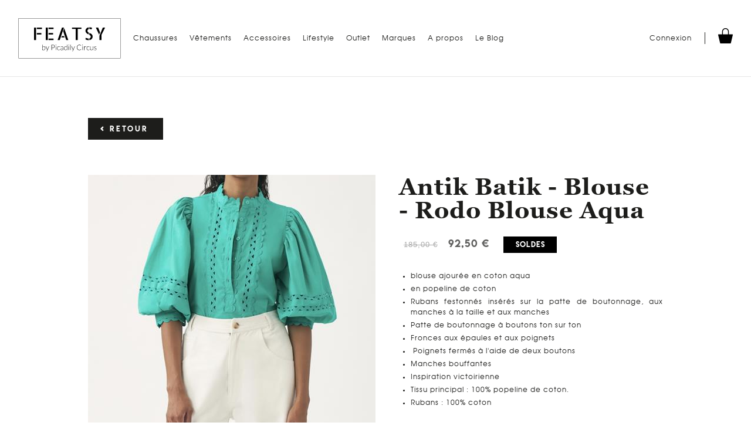

--- FILE ---
content_type: text/html; charset=utf-8
request_url: https://www.featsy.fr/boutique/vetements/antik-batik-blouse-rodo-blouse-aqua-7540
body_size: 19373
content:




<!doctype html>
<html xmlns="http://www.w3.org/1999/xhtml" class="nav-no-js">

<head><title>
	antik batik boheme chic Rodo Blouse Aqua
</title><link href="../../css/site.css?v=2" rel="stylesheet" type="text/css" /><link rel="icon" type="image/png" href="../../favicon.png" /><link hreflang="fr" href="https://www.featsy.fr/boutique/vetements/antik-batik-blouse-rodo-blouse-aqua-7540" rel="alternate"  /><script type="text/javascript" src="https://www.featsy.fr/scripts/jquery-1.9.1.min.js"></script><script src="https://www.featsy.fr/scripts/jquery-migrate-1.2.1.js"></script><script type="text/javascript" src="https://www.featsy.fr/scripts/fotorama.min.js"></script><script type="text/javascript" src="https://www.featsy.fr/scripts/box.js"></script><script type="text/javascript" src="https://www.featsy.fr/scripts/jquery.swipebox.js"></script><script type="text/javascript" src="https://www.featsy.fr/scripts/TweenMax.min.js"></script><script type="text/javascript" src="https://www.featsy.fr/scripts/jquery.localScroll.min.js"></script><script type="text/javascript" src="https://www.featsy.fr/scripts/jquery.scrollTo.min.js"></script><script type="text/javascript" src="https://www.featsy.fr/scripts/jquery.swipebox.js"></script><link href="https://www.featsy.fr/css/swipebox.css" rel="stylesheet"><!-- Google Tag Manager -->
<script>(function(w,d,s,l,i){w[l]=w[l]||[];w[l].push({'gtm.start':
new Date().getTime(),event:'gtm.js'});var f=d.getElementsByTagName(s)[0],
j=d.createElement(s),dl=l!='dataLayer'?'&l='+l:'';j.async=true;j.src=
'https://www.googletagmanager.com/gtm.js?id='+i+dl;f.parentNode.insertBefore(j,f);
})(window,document,'script','dataLayer','GTM-53Z47J9');</script>
<!-- End Google Tag Manager -->
    <script type="text/javascript">

        $(window).load(function () {

            var ancienneUrl = "";
            var nouvelleUrl = "";

            $(".pic").mouseover(function (e) {

                e.preventDefault();
                var img = $(this).find("img");

                if (img.length) {
                    var url = img.attr("src");
                    var imageActuelleMini = url.split('/').pop();
                    var imageActuelleVignette = $('#imgPhotoPrincipale').attr("src").split('/').pop();

                    //Photo principale
                    if (url.indexOf("photos/boutique/produits/thumbs/") !== -1) {
                        ancienneUrl = "https://www.featsy.fr/photos/boutique/produits/thumbs/";;
                        nouvelleUrl = "https://www.featsy.fr/photos/boutique/produits/vignettes/";;
                    }
                    else//Photo albums
                    {
                        ancienneUrl = "https://www.featsy.fr/photos/boutique/produits/thumbs/";;
                        nouvelleUrl = "https://www.featsy.fr/photos/boutique/produits/vignettes/";;
                    }

                    if (imageActuelleMini != imageActuelleVignette)
                        $("#imgPhotoPrincipale").attr("src", url.replace(ancienneUrl, nouvelleUrl)).stop(true, true).hide().fadeIn();

                }
            });
        });

        $(document).ready(function () {

            $("#txtQte").focus(function () {
                $(this).select();
            });

        });

    </script>
<meta name="viewport" content="width=device-width, initial-scale=1" /><meta name="robots" content="noodp" />
    <!--[if lt IE 9]>
    <link rel="stylesheet" href="../../pages/css/ie8/ie8-core.min.css" /><link rel="stylesheet" href="../../pages/css/ie8/ie8-layout.min.css" />
    <script src="scripts/html5shiv.min.js"></script>
    <![endif]-->

<link href="/WebResource.axd?d=aN-NUrGy69ZV72b25wTbCDLBkQWaeyNCdROe1NgbhS9IkK5mEiJ8pbtZL0DnRC6koQqIZd-ohGfQNuv_JDe_9ROpQwqwHfEQjlaY3QpW6PgY-0_nY91yyZ7wcQ0zaX1syjM1ke27yNBgnqluAksrpzJHULWsWA6mZO4hGrJxouM1&amp;t=638864565763692423" type="text/css" rel="stylesheet" /></head>

<body id="ctl00_body" class="body_1142">
    <form method="post" action="/boutique/vetements/antik-batik-blouse-rodo-blouse-aqua-7540" onsubmit="javascript:return WebForm_OnSubmit();" id="aspnetForm">
<div class="aspNetHidden">
<input type="hidden" name="__EVENTTARGET" id="__EVENTTARGET" value="" />
<input type="hidden" name="__EVENTARGUMENT" id="__EVENTARGUMENT" value="" />
<input type="hidden" name="__VIEWSTATE" id="__VIEWSTATE" value="/[base64]/[base64]/OlCVPBRTF8pfCpu3PEk4IC0Q==" />
</div>

<script type="text/javascript">
//<![CDATA[
var theForm = document.forms['aspnetForm'];
if (!theForm) {
    theForm = document.aspnetForm;
}
function __doPostBack(eventTarget, eventArgument) {
    if (!theForm.onsubmit || (theForm.onsubmit() != false)) {
        theForm.__EVENTTARGET.value = eventTarget;
        theForm.__EVENTARGUMENT.value = eventArgument;
        theForm.submit();
    }
}
//]]>
</script>


<script src="/WebResource.axd?d=RwvRaNd5PfrGMN3pFG3xReGVS5qROloZbzhIWBWV2GYKcInaPFmoEFntob3LcuKKhA73XlfIg975bWOcnI22e0b4YJI5ouLfxMgT0Weaja01&amp;t=638628279619783110" type="text/javascript"></script>


<script src="/ScriptResource.axd?d=cc0lEWCIXcV05c5oGYhgiEyeM3iUpjf_UfPnFWBQQRk-H5mAEIg2P3GhFAoqKbs70CD4VfD2eApzYncJUZTZ2JGHxUZUVmCpMsqVmWJ0xs6OdF32l6_8M2AsDU_UrImUzq_b1GUckQKDH8QQBUSw0MgbAUqnFjyxdx3e5BthqgA1&amp;t=ffffffffc7a8e318" type="text/javascript"></script>
<script type="text/javascript">
//<![CDATA[
var __cultureInfo = {"name":"fr-FR","numberFormat":{"CurrencyDecimalDigits":2,"CurrencyDecimalSeparator":",","IsReadOnly":false,"CurrencyGroupSizes":[3],"NumberGroupSizes":[3],"PercentGroupSizes":[3],"CurrencyGroupSeparator":" ","CurrencySymbol":"€","NaNSymbol":"NaN","CurrencyNegativePattern":8,"NumberNegativePattern":1,"PercentPositivePattern":0,"PercentNegativePattern":0,"NegativeInfinitySymbol":"-∞","NegativeSign":"-","NumberDecimalDigits":2,"NumberDecimalSeparator":",","NumberGroupSeparator":" ","CurrencyPositivePattern":3,"PositiveInfinitySymbol":"∞","PositiveSign":"+","PercentDecimalDigits":2,"PercentDecimalSeparator":",","PercentGroupSeparator":" ","PercentSymbol":"%","PerMilleSymbol":"‰","NativeDigits":["0","1","2","3","4","5","6","7","8","9"],"DigitSubstitution":1},"dateTimeFormat":{"AMDesignator":"","Calendar":{"MinSupportedDateTime":"\/Date(-62135596800000)\/","MaxSupportedDateTime":"\/Date(253402297199999)\/","AlgorithmType":1,"CalendarType":1,"Eras":[1],"TwoDigitYearMax":2049,"IsReadOnly":false},"DateSeparator":"/","FirstDayOfWeek":1,"CalendarWeekRule":2,"FullDateTimePattern":"dddd d MMMM yyyy HH:mm:ss","LongDatePattern":"dddd d MMMM yyyy","LongTimePattern":"HH:mm:ss","MonthDayPattern":"d MMMM","PMDesignator":"","RFC1123Pattern":"ddd, dd MMM yyyy HH\u0027:\u0027mm\u0027:\u0027ss \u0027GMT\u0027","ShortDatePattern":"dd/MM/yyyy","ShortTimePattern":"HH:mm","SortableDateTimePattern":"yyyy\u0027-\u0027MM\u0027-\u0027dd\u0027T\u0027HH\u0027:\u0027mm\u0027:\u0027ss","TimeSeparator":":","UniversalSortableDateTimePattern":"yyyy\u0027-\u0027MM\u0027-\u0027dd HH\u0027:\u0027mm\u0027:\u0027ss\u0027Z\u0027","YearMonthPattern":"MMMM yyyy","AbbreviatedDayNames":["dim.","lun.","mar.","mer.","jeu.","ven.","sam."],"ShortestDayNames":["di","lu","ma","me","je","ve","sa"],"DayNames":["dimanche","lundi","mardi","mercredi","jeudi","vendredi","samedi"],"AbbreviatedMonthNames":["janv.","févr.","mars","avr.","mai","juin","juil.","août","sept.","oct.","nov.","déc.",""],"MonthNames":["janvier","février","mars","avril","mai","juin","juillet","août","septembre","octobre","novembre","décembre",""],"IsReadOnly":false,"NativeCalendarName":"calendrier grégorien","AbbreviatedMonthGenitiveNames":["janv.","févr.","mars","avr.","mai","juin","juil.","août","sept.","oct.","nov.","déc.",""],"MonthGenitiveNames":["janvier","février","mars","avril","mai","juin","juillet","août","septembre","octobre","novembre","décembre",""]},"eras":[1,"ap. J.-C.",null,0]};//]]>
</script>

<script src="/ScriptResource.axd?d=Dy4FGsBgilAkua1A2rOusrJaM0o3EW_A62c0EHgt_QnSj0-l2L2WcLgH1mqetktHi1WJAMw0-7Tw26l0PLtrzpdYoof83BpVuRqUwaSAtYmBFMNX7BS1nPCnb7PHM_rAcJpgeOgSp-ycmJAPcK0tqLguJO06RhyDsdSU_rp6IME1&amp;t=2a9d95e3" type="text/javascript"></script>
<script src="/ScriptResource.axd?d=OdXBwYzLONg17coTwXeZFFliJlSAF_1rSq6jf_PiX15pRSYmKLDgXpvDA6lCXREhag-ZsG6_FE6vBKX4Y34qBML-Zki6olF4ugqrBtVFlAkEuzC42UtBcdb8VxYXyedcZyhJ9MLllH7Wi7FnBoVEWDsm10m9maAgStGxb8lqSJeI2bem9NQpZ7eS9OEWAqNC0&amp;t=2a9d95e3" type="text/javascript"></script>
<script src="/ScriptResource.axd?d=h81IzivJLHl3c-Qz2XP891xZ4vxNWzHODNHsac_WR-SelSatVRjTANBm4WaLtq945RmVADiwwqZY3UpMmBj7G5TdS61XFPJaWhVpIotKHvJ00lVIa77pxBWPgUTfML2KH_xE0ri2uRhpxutD1L9KMg2&amp;t=ac64ff3" type="text/javascript"></script>
<script src="/ScriptResource.axd?d=Ln77Obc-P9W5HH_IXJVOGMSOcKsqwO2n-w8moX_LA48-o7kgxtOQnhmAnHxn8No1fh6wEweV99rzE6TgVQczVR_hZKCgjU9B-kokTJjb4o_qAIb1MKiBIw5n2rb3EyPfxNvdeljjwwPJz6uQriBCtw2&amp;t=ac64ff3" type="text/javascript"></script>
<script src="/ScriptResource.axd?d=fyWKfWQFKawpfgJ31VM_8urvN1Ono1e7Srj4u0f2md3VvycgoXy-s_G7Aq4eReHYGv_qTC7P_NoVwEwVgevRUkuhx6o9pWfg7V3WUzxF_Qm5lkKwhHkgkUinoYKj0xEu0&amp;t=ac64ff3" type="text/javascript"></script>
<script src="/ScriptResource.axd?d=qOeJwke5ikW4EsbwcSmgwrk6twq8JeGrFKIEUqALOLXbEL5gwetjaZ7CnbAe_dTtYHbl3VY8kJ2yYrPpoXbETy3ScGCnkij6pL2J8EsJlJefDozeEDKxHcYrYHUUuFb00&amp;t=ac64ff3" type="text/javascript"></script>
<script src="/ScriptResource.axd?d=Th29TuBe2ufMYDOUIJD5vyTzhF4hW5lIMqURb75NTaOlu5ajaxC7vIr9pUgWjEUGnVQkSsheooK5z0UouPmpDFCWrN04cxLOU5l8efe8-mHOOteCb-wIFnOBj9txAOz-0&amp;t=ac64ff3" type="text/javascript"></script>
<script src="/ScriptResource.axd?d=-WlL_kW3XTKnhbmfVS4T1c_-UJFoqsoeud2QCKMqgxqqLusnieM-oXEiZ9Eo_Iwhn6qSVnMs7a7mFdCNFBzzCn12N0M2SQk9wTlrxgQKRs4p6rtD1-sIQaHgkvsiU-_ac6Bnm3f0cCseEsBo129yMg2&amp;t=ac64ff3" type="text/javascript"></script>
<script src="/ScriptResource.axd?d=mcmaqhfYCDqk2n94un0dIz1Pu98nWSRaLJeeYcCD3QA4PmBnnCypqwRE2JsGAy18fUXvLxltDG5kYHX3gqu2OGWgt3ba9EqufuY1iJ4WtkopaN6hSwmiuBxAOdx9B4G80&amp;t=ac64ff3" type="text/javascript"></script>
<script src="/ScriptResource.axd?d=pcF76U5QxNQTlhImaTascyHQBORnsvCyAvqTPlzM8zaQROUR95Ch9evbYYPX_Eq4anmEPa3ZZduBR59oypJmDKB6b16up0ZTFcGPc2Im2iDltdkai2IzOyajx0ZN7tCO0&amp;t=ac64ff3" type="text/javascript"></script>
<script src="/ScriptResource.axd?d=ec-zTfXFzgjaaw2L5Kj1PTMdVAGHf14bucH_hxa1oQjkEndxQJ9qol1cH34vRKGJcWGhY9H2uX20WMetCuERIMpjc0vV9W6r5n49B6SyiPRwV86StP0iQbH9IiCFhm3A0&amp;t=ac64ff3" type="text/javascript"></script>
<script src="/ScriptResource.axd?d=DDuQkJYir4epp6Yagrl_tF1OA4KG834p4VxsRaNYdQgeu4yjHF_EBx_KGMVzcIBSlPu0AWn-tYvGi0MlY8zVhKQkTZRxtFb8UUHw6K-ZMyFMm3BmQEZKpyjwenkjWWnFLaWEVXqJyCHhTuCLAiI3IQ2&amp;t=ac64ff3" type="text/javascript"></script>
<script src="/ScriptResource.axd?d=Er0wlvwYRsb1sRLJwZ6U8cKKRHrPsGTfNJIhWyA8rnOf1_4GLed3J8oWaJ2lp66PStTemLk4S6S8wZpc5JRHwFw8Nqp8ucyo11qVLTp68zBNwnHS8AttS9K0B4HjqIZo0&amp;t=ac64ff3" type="text/javascript"></script>
<script src="/ScriptResource.axd?d=65uxKV13KeN9QEhilKlae48f489IubJZTTEyoSNOXyY-t9HiDhIIYaSA4hs8scuY93B3xNUwym-FvN8SUEsnd6rZYPOVlHwD7MBBEbJZkrg6-H0fDPBe4P7SUAL29ETP0&amp;t=ac64ff3" type="text/javascript"></script>
<script src="/ScriptResource.axd?d=ewjfVHq0U50qr0kt-kNUtmbKahmdx4FuJpkiYHqU5Z522qeQsvg7YjPvyNfqr_uCLgelck_xOJnLVcq68J_StiukiHVEboalI3KZAVaFo4hF1s-l-WKNqZz7ZXth47MJ0&amp;t=ac64ff3" type="text/javascript"></script>
<script src="/ScriptResource.axd?d=YwpQbRPBmD0vUkq3SdQTRb2nyeNXJzWgjNkp6nRVH0YDIJ77odMwud_hZelerUVNU9X6EjAFDSxPH3RX14wfI80HcDcEjxZPnimqIqgk3qYWJz9pc8bJappXhjD7qTOS0&amp;t=ac64ff3" type="text/javascript"></script>
<script src="/ScriptResource.axd?d=jJPooVFewD-npn-zgGELtugjc_oLgdyV0S6lBLyR5AjdXHf54lr_j3zTo4cKpGVXdldpY-rFpiS6Zl4etkKnWWX1cqpR9itGPTdQe51eVH_APaPbwbqyzoZ9XcQ21kk-_4PZ-DhmTgeQS9RSvPp66g2&amp;t=ac64ff3" type="text/javascript"></script>
<script type="text/javascript">
//<![CDATA[
function WebForm_OnSubmit() {
null;if (typeof(ValidatorOnSubmit) == "function" && ValidatorOnSubmit() == false) return false;
return true;
}
//]]>
</script>

<div class="aspNetHidden">

	<input type="hidden" name="__VIEWSTATEGENERATOR" id="__VIEWSTATEGENERATOR" value="EA827CA1" />
	<input type="hidden" name="__SCROLLPOSITIONX" id="__SCROLLPOSITIONX" value="0" />
	<input type="hidden" name="__SCROLLPOSITIONY" id="__SCROLLPOSITIONY" value="0" />
	<input type="hidden" name="__EVENTVALIDATION" id="__EVENTVALIDATION" value="/wEdAAYmSEtJoCwWNw2yJh2p6+YB6DiNzlBr9+ejnY9Jy0VlIz2X6pU0pf+dBb2yd8fvKxqHSiivSOKf/HpDqfTlby37tSZ2OlgOl48hjGZA943sODIb4/s/3/ANGQL7UzV6WGG0rY9MOT05cBJvG59fmg01CgqNXzOTc75bvzBVuQjn2w==" />
</div>
        <script type="text/javascript">
//<![CDATA[
Sys.WebForms.PageRequestManager._initialize('ctl00$ScriptManager1', 'aspnetForm', ['tctl00$ucMessagesInterface$upMessagesInterface','','tctl00$ucPanierMini$panPanierMini','panPanierMini','tctl00$cphPanMilieu$panAcheter',''], [], [], 90, 'ctl00');
//]]>
</script>


        
        <div id="ctl00_upLoader" style="display:none;">
	
                <div class="loading">

                    <div class="spinner">
                        <div class="bounce1"></div>
                        <div class="bounce2"></div>
                        <div class="bounce3"></div>
                    </div>

                </div>
            
</div>
        <!-- Google Tag Manager (noscript) -->
<noscript><iframe src="https://www.googletagmanager.com/ns.html?id=GTM-53Z47J9"
height="0" width="0" style="display:none;visibility:hidden"></iframe></noscript>
<!-- End Google Tag Manager (noscript) -->

        
        <div id="ctl00_ucMessagesInterface_upMessagesInterface">
	
        <div id="panMessage" class="banniereMessageInterface">
		
            <a id="fermerMessagesInterface" onclick="fermerMessageInterface();"></a>
            <div class="ctTxtMessageInterface">
                
            </div>
        
	</div>
        <input type="hidden" name="ctl00$ucMessagesInterface$hfIsErreur" id="hfIsErreur" />
        <input type="hidden" name="ctl00$ucMessagesInterface$hfEtat" id="hfEtat" />
    
</div>


<script>

    function fermerMessageInterface() {
        TweenMax.to("#panMessage", 0.75, { ease: Back.easeOut.config(1), top: -hauteurMsg, onComplete: supprimerScript });
    }

    function supprimerScript() {
        $("#hfEtat").val("1");
    }

</script>

<script type="text/javascript">

    var hauteurMsg;
    var paddingMsg;

    function calculHauteurMsg() {
        paddingMsg = $(".banniereMessageInterface").css('padding-top');
        paddingMsg = paddingMsg.replace("px", "");
        paddingMsg = parseInt(paddingMsg);
        hauteurMsg = $(".banniereMessageInterface").height() + (paddingMsg * 2);
    }

    $(document).ready(function () {
        calculHauteurMsg();
        TweenMax.to("#panMessage", 0, { ease: Power0.easeNone, top: -hauteurMsg });
    });

    function showMessage() {
        $(document).ready(function () {
            calculHauteurMsg()
            if ($("#hfEtat").val() == "") {
                //affichage ou non du bouton fermeture
                if ($("#hfIsErreur").val() != "")
                    $("#fermerMessagesInterface").show();
                else
                    $("#fermerMessagesInterface").hide();
                TweenMax.to("#panMessage", 0.5, { ease: Power1.easeOut, top: 0, onComplete: gererTempo });
            }
        });
    }


    function gererTempo() {
        if ($("#hfIsErreur").val() == "") {
            //si erreur on affiche le bouton de fermeture et on ne met pas de timer
            TweenMax.to("#panMessage", 0.5, { ease: Power1.easeOut, top: -hauteurMsg, delay: 2.5, onComplete: supprimerScript });
        }
    }


</script>


        

        <div id="ctl00_panFondGeneral" class="divFondGeneral">
	
            

            <header>
                <div class="container_fluid headerCt">
                    <div id="divLogo">
                        <a id="ctl00_lkHome" title="Retour à l&#39;accueil" href="https://www.featsy.fr"><img id="ctl00_ucLogo1_imgLogo" src="../../images/logo.svg" /></a>
                    </div>

                    

<a href="#" class="nav-button"></a>

<div class="mobile menuMobLogo">
    <a id="ctl00_ucMenuPrincipal1_lkHome" title="Retour à l&#39;accueil" href="https://www.featsy.fr/"><img src="../../images/logo.png" /></a>
</div>

<nav class="nav">
    <ul>
        <li id='nav0' class='nav-submenu'><a  href='javascript:void(0);' style='cursor: default;'>Chaussures</a><ul><li  id='nav0_1'><a href='https://www.featsy.fr/sneakers-1151'>Sneakers</a></li><li  id='nav0_2'><a href='https://www.featsy.fr/sandales-1150'>Sandales</a></li><li  id='nav0_3'><a href='https://www.featsy.fr/boots-bottes-1152'>Boots & Bottes</a></li><li  id='nav0_4'><a href='https://www.featsy.fr/snowboots-1153'>Snowboots</a></li><li  id='nav0_5'><a href='https://www.featsy.fr/escarpins-1163'>Escarpins</a></li><li  id='nav0_6'><a href='https://www.featsy.fr/mocassins-sabots-espadrilles-1164'>Mocassins-derbies & espadrilles</a></li></ul></li><li id='nav1' ><a  href='https://www.featsy.fr/vetements-1157'>Vêtements</a></li><li id='nav2' class='nav-submenu'><a  href='javascript:void(0);' style='cursor: default;'>Accessoires</a><ul><li  id='nav2_1'><a href='https://www.featsy.fr/bijoux-1154'>Bijoux</a></li><li  id='nav2_2'><a href='https://www.featsy.fr/sacs-1155'>Sacs</a></li><li  id='nav2_3'><a href='https://www.featsy.fr/bonnets-chapeaux-1156'>Bonnets & Chapeaux</a></li><li  id='nav2_4'><a href='https://www.featsy.fr/entretien-1158'>Entretien</a></li><li  id='nav2_5'><a href='https://www.featsy.fr/foulards-echarpes-1171'>Foulards & Echarpes</a></li><li  id='nav2_6'><a href='https://www.featsy.fr/ceintures--1172'>Ceintures</a></li></ul></li><li id='nav3' class='nav-submenu'><a  href='javascript:void(0);' style='cursor: default;'>Lifestyle</a><ul><li  id='nav3_1'><a href='https://www.featsy.fr/livres-1169'>Livres</a></li><li  id='nav3_2'><a href='https://www.featsy.fr/parfums-1161'>Parfums</a></li><li  id='nav3_3'><a href='https://www.featsy.fr/divers-1173'>Divers</a></li></ul></li><li id='nav4' class='nav-submenu'><a  href='javascript:void(0);' style='cursor: default;'>Outlet</a><ul><li  id='nav4_1'><a href='https://www.featsy.fr/outlet-chaussures-1166'>Chaussures</a></li><li  id='nav4_2'><a href='https://www.featsy.fr/outlet-accessoires-1167'>Accessoires</a></li></ul></li><li id='nav5' ><a  href='https://www.featsy.fr/marques-1162'>Marques</a></li><li id='nav6' ><a  href='https://www.featsy.fr/a-propos-1160'>A propos</a></li><li id='nav7' ><a  href='https://www.featsy.fr/articles'>Le Blog</a></li>
    </ul>
</nav>





                    <div id="outilsHeader">
                        <div id="ctl00_ucDeconnexion1_panConnexion" class="panDeconnexion">
		
    <div class="iconCompteMob"><span class="icon-user"></span></div>

    <div class="deconnexionMobCt">
        <a id="ctl00_ucDeconnexion1_lkConnexion" href="https://www.featsy.fr/compte/connexion">Connexion</a>
        
        
    </div>

	</div>



<script type="text/javascript">
    var etatCompteMob = "close";
    $(".iconCompteMob").click(function () {
        if (etatCompteMob == "close") {
            TweenMax.to(".panDeconnexion", 0.5, { ease: Back.easeOut.config(1), height: 85 });
            etatCompteMob = "open";
        } else {
            TweenMax.to(".panDeconnexion", 0.4, { ease: Back.easeOut.config(1), height: 17 });
            etatCompteMob = "close";
        }
    });

</script>

                        <div id="panPanierMini">
		

        <a id="lkPanier" href="https://www.featsy.fr/boutique/mon-panier"><div Class="icon-shopping-bag"><img src="../../images/icon-shopping-bag.png" /></div></span>
        
        </a>
    
	</div>





                    </div>

                    <div class="clear"></div>
                </div>
            </header>

            

            
            
            <div id="ctl00_divContenu" class="fullpage">
		

                

                <div id="ctl00_panMilieu" class="contenuFullPage">
			
                    

    <div class="container_12">
        <div class="grid_12 produit-single">
            <span id="ctl00_cphPanMilieu_lblReference" class="btq-detailRef">Réf.Rodo Blouse Aqua</span>


            <a id="ctl00_cphPanMilieu_lkRetour" class="produit-singleRetour black-button" href="https://www.featsy.fr/vetements-1157">Retour</a>
            <div id="ctl00_cphPanMilieu_panAcheter" class="btq-detailCtAcheter">
				
                    <section class="btq-detailDescription">
                        <div class="btq-detailCtPhotos">
                            <div class="btq-detailPhotoPrincipale ctImgCentrerMilieu">
                                <img id="imgPhotoPrincipale" title="Antik Batik - Blouse - Rodo Blouse Aqua - Photo 1" alt="Antik Batik - Blouse - Rodo Blouse Aqua - Photo 1" src="../../photos/boutique/produits/vignettes/d14f099b-da71-4466-864e-dd0206dd7f25_1_201_a_7540.jpeg" />
                            </div>
                            <div id="ctl00_cphPanMilieu_panPhotos" class="btq-detailCtMiniatures">
					
                                <div class='btq-detailGalerieMini ctImgCentrerMilieu pic'><a href='https://www.featsy.fr/photos/boutique/produits/zooms/d14f099b-da71-4466-864e-dd0206dd7f25_1_201_a_7540.jpeg' class='swipebox'><img src='https://www.featsy.fr/photos/boutique/produits/thumbs/d14f099b-da71-4466-864e-dd0206dd7f25_1_201_a_7540.jpeg' title='Antik Batik - Blouse - Rodo Blouse Aqua - Photo' alt='Antik Batik - Blouse - Rodo Blouse Aqua - Photo' class='pic' /></a></div><div class='btq-detailGalerieMini ctImgCentrerMilieu pic'><a href='https://www.featsy.fr/photos/boutique/produits/zooms/fb8cba0e-8cb8-4fa7-a810-24475e8465e5_1_201_a_20488.jpeg' class='swipebox'><img src='https://www.featsy.fr/photos/boutique/produits/thumbs/fb8cba0e-8cb8-4fa7-a810-24475e8465e5_1_201_a_20488.jpeg' title='Antik Batik - Blouse - Rodo Blouse Aqua - Photo' alt='Antik Batik - Blouse - Rodo Blouse Aqua - Photo' class='pic' /></a></div><div class='btq-detailGalerieMini ctImgCentrerMilieu pic'><a href='https://www.featsy.fr/photos/boutique/produits/zooms/99f7f6ec-45ec-4471-92c6-696f20debd8e_1_201_a_20489.jpeg' class='swipebox'><img src='https://www.featsy.fr/photos/boutique/produits/thumbs/99f7f6ec-45ec-4471-92c6-696f20debd8e_1_201_a_20489.jpeg' title='Antik Batik - Blouse - Rodo Blouse Aqua - Photo' alt='Antik Batik - Blouse - Rodo Blouse Aqua - Photo' class='pic' /></a></div><div class='btq-detailGalerieMini ctImgCentrerMilieu pic'><a href='https://www.featsy.fr/photos/boutique/produits/zooms/9f3ecb92-1b2a-4bca-ae3b-e2ccc7bc2569_1_201_a_20490.jpeg' class='swipebox'><img src='https://www.featsy.fr/photos/boutique/produits/thumbs/9f3ecb92-1b2a-4bca-ae3b-e2ccc7bc2569_1_201_a_20490.jpeg' title='Antik Batik - Blouse - Rodo Blouse Aqua - Photo' alt='Antik Batik - Blouse - Rodo Blouse Aqua - Photo' class='pic' /></a></div><div class='btq-detailGalerieMini ctImgCentrerMilieu pic'><a href='https://www.featsy.fr/photos/boutique/produits/zooms/704c9129-30a9-4283-82f1-1dd936d9e9cd_1_201_a_20491.jpeg' class='swipebox'><img src='https://www.featsy.fr/photos/boutique/produits/thumbs/704c9129-30a9-4283-82f1-1dd936d9e9cd_1_201_a_20491.jpeg' title='Antik Batik - Blouse - Rodo Blouse Aqua - Photo' alt='Antik Batik - Blouse - Rodo Blouse Aqua - Photo' class='pic' /></a></div>
                            
				</div>
                            <div class="clear"></div>
                        </div>
                        <div class="btq-detailCtText">
                            <h1>
                                Antik Batik - Blouse - Rodo Blouse Aqua</h1>
                            <div id="ctl00_cphPanMilieu_panPrix" class="btq-detailCtPrix">
					
                                <span id="ctl00_cphPanMilieu_lblPrix"><span class='btq-barre'>185,00 €</span><span class='btq-prix'>92,50 €</span></span>
                                <div id="ctl00_cphPanMilieu_panPrdSolde" class="classProduitSoldeProduit">
						
                                    SOLDES
                                
					</div>
                            
				</div>

                            <ul><li>blouse ajourée en coton aqua&nbsp;</li><li>en popeline de coton<br /></li><li>Rubans festonnés insérés sur la patte de boutonnage, aux manches à la taille et aux manches<br /></li><li>Patte de boutonnage à boutons ton sur ton<br /></li><li>Fronces aux épaules et aux poignets<br /></li><li>&nbsp;Poignets fermés à l'aide de deux boutons<br /></li><li>Manches bouffantes</li><li>Inspiration victoirienne<br /></li><li><span style="font-size: 12px;">Tissu principal : 100% popeline de coton.</span></li><li><span style="font-size: 12px;">Rubans : 100% coton</span></li></ul>
                        </div>
                        <div class="btq-detailAjoutPanier">
                            <div id="ctl00_cphPanMilieu_panNonDispo" class="classNonDispo">
					
                                Produit non disponible
                            
				</div>
                            
                            
                            
                            <div class="btnAcheterCt">
                                
                            </div>

                        </div>
                    </section>


                
			</div>


            

        </div>
    </div>

    
    <a id="ctl00_cphPanMilieu_lkPopupAjout"></a>
    
    <div id="ctl00_cphPanMilieu_panAjout" class="modalPopup" style="display: none; top: 0px; left: 0px; position: relative">
				
        <div class="popupCtTitre">
            L'article a bien été ajouté à votre panier
        </div>
        <div class="popupCtContenu">
            Que souhaitez-vous faire ?
        </div>
        <div class="popupCtBoutons">
            <a id="ctl00_cphPanMilieu_lkContinuer" class="btn" href="../../pages/#">Continuer mes achats</a><a id="ctl00_cphPanMilieu_lkPanier" class="btn" href="https://www.featsy.fr/boutique/mon-panier">Voir mon panier</a>
        </div>
    
			</div>


    <script type="text/javascript">
        (function ($) {
            $('.swipebox').swipebox();
        })(jQuery);
    </script>


                
		</div>

                

                <div class="clear"></div>
            
	</div>

            <div class="clear"></div>

            <section class="blocNews container_fluid">
                <div class="grid_12">
                    <div id="panInscriptionNewsletter" class="bloc blocNewsletter" onkeypress="javascript:return WebForm_FireDefaultButton(event, &#39;ctl00_ucInscriptionNewsletter_lkbtnValider&#39;)">
		
    <div id="divDescNewsletter">
        
        <img src="../../images/pic-newsletter.png" />
        <div class="descNewsTitle">Abonnez-vous à notre newsletter</div>
        <div class="descNewsSubtitle">Et soyez les premières à être informées des nouveautés</div>
    </div>
    <input name="ctl00$ucInscriptionNewsletter$txtMail" type="text" id="ctl00_ucInscriptionNewsletter_txtMail" /><a id="ctl00_ucInscriptionNewsletter_lkbtnValider" class="black-button" href="javascript:WebForm_DoPostBackWithOptions(new WebForm_PostBackOptions(&quot;ctl00$ucInscriptionNewsletter$lkbtnValider&quot;, &quot;&quot;, true, &quot;news&quot;, &quot;&quot;, false, true))">Je m'abonne !</a>
    <input type="hidden" name="ctl00$ucInscriptionNewsletter$twmMail_ClientState" id="ctl00_ucInscriptionNewsletter_twmMail_ClientState" />
    <div>
        <span id="ctl00_ucInscriptionNewsletter_regMail" style="display:none;">E-mail incorrect</span>
    </div>

	</div>

                </div>
            </section>

            <section class="blocPlus container_12">
                <div class="grid_12">
                    <div class="bPlusEl">
                        <div class="bPlusElImg">
                            <img src="../../images/pic-chat.png" />
                        </div>
                        <div class="bPlusElDesc">Service client</div>
                    </div>
                    <div class="bPlusEl">
                        <div class="bPlusElImg">
                            <img src="../../images/pic-livraison.png" />
                        </div>
                        <div class="bPlusElDesc">Livraison 48h - 72h</div>
                    </div>
                    <div class="bPlusEl">
                        <div class="bPlusElImg">
                            <img src="../../images/pic-paiement.png" />
                        </div>
                        <div class="bPlusElDesc">Paiement sécurisé</div>
                    </div>
                </div>
            </section>

            <div class="disabled1">
                



<script type="text/javascript">
    var etatsearchMob = "close";
    $(".iconSearchMob").click(function () {
        if (etatsearchMob == "close") {
            TweenMax.to("#panRecherche", 0.5, { ease: Back.easeOut.config(1), height: 75 });
            etatsearchMob = "open";
        } else {
            TweenMax.to("#panRecherche", 0.4, { ease: Back.easeOut.config(1), height: 17 });
            etatsearchMob = "close";
        }
    });

</script>

                

<div id="divLangues">

    <div class="linkLangue">fr<span class="icon-triangle-down"></span></div>
    <div class="langueCt">
    
</div>
</div>




<script type="text/javascript">
    var etatlangueMob = "close";
    $(".linkLangue").click(function () {
        if (etatlangueMob == "close") {
            TweenMax.to("#divLangues", 0.5, { ease: Back.easeOut.config(1), height: 95 });
            etatlangueMob = "open";
        } else {
            TweenMax.to("#divLangues", 0.4, { ease: Back.easeOut.config(1), height: 17 });
            etatlangueMob = "close";
        }
    });

</script>
                
                        
                
                    <a href='https://www.featsy.fr' title='Retour à l&#39;accueil'>Accueil</a><img src='https://www.featsy.fr/images/separateurCheminNav.png' style='vertical-align:middle;' /><a href='https://www.featsy.fr/vetements-1157'>Vêtements</a><img src='https://www.featsy.fr/images/separateurCheminNav.png' style='vertical-align:middle;' />Antik Batik - Blouse - Rodo Blouse Aqua
                
            </div>

            <footer class="container_12">
                <div class="footNtw">
<a href="https://www.instagram.com/picadilycircus/" target="_blank" style="display: inline-block"><img src="https://www.featsy.fr/images/pic-insta.png" runat="server" alt="" /></a>
<a href="https://www.facebook.com/Picadily-Circus-151509478244690/" target="_blank" style="display: inline-block"><img src="https://www.featsy.fr/images/pic-fb.png" runat="server" alt="" /></a>
<div class="footNtwDesc">
<a href="#" target="_blank">@FEATSY</a>
by Picadily Circus</div>
</div>
<a href="https://www.featsy.fr/fr/contact">Contact</a> - <a href="https://www.featsy.fr/fr/mentions-legales-56">Mentions légales</a> - <a href="https://www.featsy.fr/donnees-personnelles-1170">Données personnelles</a> -&nbsp;<a href="https://www.featsy.fr/fr/livraisons-et-retours-1159">Livraisons et retours</a>&nbsp;- <a href="http://www.boondooa.com/" target="_blank">Boondooa Créations</a>
<br /><a href="javascript:showAxeptioButton()">Cliquez-ici pour modifier vos préférences en matière de cookies</a>


            </footer>

        
</div>

        <script type="text/javascript">

            //Gestion des erreurs sur les controls
            function WebForm_OnSubmit() {
                var hasErreur = false;
                if (typeof (ValidatorOnSubmit) == "function" && ValidatorOnSubmit() == false) {

                    for (var i in Page_Validators) {
                        try {
                            var control = document.getElementById(Page_Validators[i].controltovalidate);
                            if (!Page_Validators[i].isvalid) {
                                //control.className = "errorControl";
                                control.classList.add("errorControl");
                                if (!hasErreur) {
                                    $("html,body").animate({
                                        scrollTop: $(control).offset().top - 200
                                    }, 500);
                                    hasErreur = true;
                                }
                            } else {
                                if (control.className != "errorControl") {
                                    control.classList.remove("errorControl");
                                }

                            }
                        } catch (e) { }
                    }
                    return false;
                }
                return true;
            }


            //gestion de la suppression de la classe errorControl si focus dessus
            $(document).ready(function () {
                $("input[type = 'text'],input[type = 'select'],input[type = 'password'],textarea,select").focus(function () {
                    if ($(this).attr("class") == "errorControl")
                        $(this).toggleClass("errorControl");
                });

                //gestion des scrolls
                $.localScroll();
            });

        </script>

        <script src="https://www.featsy.fr/scripts/nav.jquery.min.js"></script>

        <script>$('.nav').nav();

            (function ($) {

                $('.swipebox').swipebox();

            })(jQuery);
        </script>

          <script>

              function chargerSlider() {
                  $('.fotorama').each(function () {
                      if ($(this).parent(".fotoramaCt").length) {
                          var newHeight = $(this).parent(".fotoramaCt").height();
                          var newWidth = $(this).parent(".fotoramaCt").width();
                          $(this).data('fotorama').resize({
                              width: newWidth,
                              height: newHeight
                          });
                      }
                  });
              }
              $(window).load(function () {
                  chargerSlider();
              });

              $(window).resize(function () {
                  chargerSlider();
              });

        </script>

    
<script type="text/javascript">
//<![CDATA[
var Page_Validators =  new Array(document.getElementById("ctl00_ucInscriptionNewsletter_regMail"));
//]]>
</script>

<script type="text/javascript">
//<![CDATA[
var ctl00_ucInscriptionNewsletter_regMail = document.all ? document.all["ctl00_ucInscriptionNewsletter_regMail"] : document.getElementById("ctl00_ucInscriptionNewsletter_regMail");
ctl00_ucInscriptionNewsletter_regMail.controltovalidate = "ctl00_ucInscriptionNewsletter_txtMail";
ctl00_ucInscriptionNewsletter_regMail.errormessage = "E-mail incorrect";
ctl00_ucInscriptionNewsletter_regMail.display = "Dynamic";
ctl00_ucInscriptionNewsletter_regMail.validationGroup = "news";
ctl00_ucInscriptionNewsletter_regMail.evaluationfunction = "RegularExpressionValidatorEvaluateIsValid";
ctl00_ucInscriptionNewsletter_regMail.validationexpression = "\\w+([-+.\']\\w+)*@\\w+([-.]\\w+)*\\.\\w+([-.]\\w+)*";
//]]>
</script>


<script type="text/javascript">
//<![CDATA[
Sys.Extended.UI.Localization.SetLocale("fr");Sys.Extended.UI.Localization.SetLocale("fr");
var Page_ValidationActive = false;
if (typeof(ValidatorOnLoad) == "function") {
    ValidatorOnLoad();
}

function ValidatorOnSubmit() {
    if (Page_ValidationActive) {
        return ValidatorCommonOnSubmit();
    }
    else {
        return true;
    }
}
        
theForm.oldSubmit = theForm.submit;
theForm.submit = WebForm_SaveScrollPositionSubmit;

theForm.oldOnSubmit = theForm.onsubmit;
theForm.onsubmit = WebForm_SaveScrollPositionOnSubmit;
Sys.Application.add_init(function() {
    $create(Sys.UI._UpdateProgress, {"associatedUpdatePanelId":null,"displayAfter":0,"dynamicLayout":true}, null, null, $get("ctl00_upLoader"));
});
Sys.Application.add_init(function() {
    $create(Sys.Extended.UI.ModalPopupBehavior, {"backgroundCssClass":"modalBackground","cancelControlID":"ctl00_cphPanMilieu_lkContinuer","dynamicServicePath":"/pages/btq-produit.aspx","id":"ctl00_cphPanMilieu_mpeAjout","popupControlID":"ctl00_cphPanMilieu_panAjout"}, null, null, $get("ctl00_cphPanMilieu_lkPopupAjout"));
});
Sys.Application.add_init(function() {
    $create(Sys.Extended.UI.TextBoxWatermarkBehavior, {"ClientStateFieldID":"ctl00_ucInscriptionNewsletter_twmMail_ClientState","id":"ctl00_ucInscriptionNewsletter_twmMail","watermarkText":"E-mail"}, null, null, $get("ctl00_ucInscriptionNewsletter_txtMail"));
});

document.getElementById('ctl00_ucInscriptionNewsletter_regMail').dispose = function() {
    Array.remove(Page_Validators, document.getElementById('ctl00_ucInscriptionNewsletter_regMail'));
}
//]]>
</script>
</form>
</body>
</html>


--- FILE ---
content_type: text/css
request_url: https://www.featsy.fr/css/site.css?v=2
body_size: 129
content:
@import url(reset.css);
@import url(960.css);
@import url(style.css?v=3.1);
@import url(controles.css);
@import url(nav-core.css);
@import url(nav-layout.css?v=3.1);
@import url(box.css);
@import url(swipebox.css);
@import url(modalPopUp.css);
@import url(sliderPages.css);
@import url(client.css);
@import url(sousMenu.css);
@import url(templates.css);

@import url(responsive.css);
@import url(responsiveMob.css);


--- FILE ---
content_type: text/css
request_url: https://www.featsy.fr/css/swipebox.css
body_size: 1247
content:
/*! Swipebox v1.3.0 | Constantin Saguin csag.co | MIT License | github.com/brutaldesign/swipebox */
html.swipebox-html.swipebox-touch {
	overflow: hidden !important;
}

#swipebox-overlay img {
	border: none !important;
	opacity: 1;
}

#swipebox-overlay {
	width: 100%;
	height: 100%;
	position: fixed;
	top: 0;
	left: 0;
	z-index: 99999999 !important;
	overflow: hidden;
	-webkit-user-select: none;
	-moz-user-select: none;
	-ms-user-select: none;
	user-select: none;
}

#swipebox-container {
	position: relative;
	width: 100%;
	height: 100%;
}

#swipebox-slider {
	-webkit-transition: -webkit-transform 0.4s ease;
	transition: transform 0.4s ease;
	height: 100%;
	left: 0;
	top: 0;
	width: 100%;
	white-space: nowrap;
	position: absolute;
	display: none;
	cursor: pointer;
}

	#swipebox-slider .slide {
		height: 100%;
		width: 100%;
		line-height: 1px;
		text-align: center;
		display: inline-block;
	}

		#swipebox-slider .slide:before {
			content: "";
			display: inline-block;
			height: 50%;
			width: 1px;
			margin-right: -1px;
		}

		#swipebox-slider .slide img,
		#swipebox-slider .slide .swipebox-video-container,
		#swipebox-slider .slide .swipebox-inline-container {
			display: inline-block;
			max-height: 100%;
			max-width: 100%;
			margin: 0;
			padding: 0;
			width: auto;
			height: auto;
			vertical-align: middle;
		}

		#swipebox-slider .slide .swipebox-video-container {
			background: none;
			max-width: 1140px;
			max-height: 100%;
			width: 100%;
			padding: 5%;
			-webkit-box-sizing: border-box;
			box-sizing: border-box;
		}

			#swipebox-slider .slide .swipebox-video-container .swipebox-video {
				width: 100%;
				height: 0;
				padding-bottom: 56.25%;
				overflow: hidden;
				position: relative;
			}

				#swipebox-slider .slide .swipebox-video-container .swipebox-video iframe {
					width: 100% !important;
					height: 100% !important;
					position: absolute;
					top: 0;
					left: 0;
				}

	#swipebox-slider .slide-loading {
		background: url(../images/imgSwipebox/loader.gif) no-repeat center center;
	}

#swipebox-bottom-bar,
#swipebox-top-bar {
	/*-webkit-transition: 0.5s;
    transition: 0.5s;*/
	position: absolute;
	left: 0;
	z-index: 999;
	width: 100%;
}

#swipebox-bottom-bar {
	bottom: 50%;
}

/*#swipebox-bottom-bar.visible-bars {
        -webkit-transform: translate3d(0, -50px, 0);
        transform: translate3d(0, -50px, 0);
    }*/

#swipebox-top-bar {
	bottom: 10%;
}

/*#swipebox-top-bar.visible-bars {
        -webkit-transform: translate3d(0, 50px, 0);
        transform: translate3d(0, 50px, 0);
    }*/

#swipebox-title {
	display: block;
	width: 100%;
	text-align: center;
}

#swipebox-prev,
#swipebox-next,
#swipebox-close {
	background-image: url(../images/imgSwipebox/icons.png) !important;
	background-repeat: no-repeat;
	border: none !important;
	text-decoration: none !important;
	cursor: pointer;
	width: 50px;
	height: 50px;
	top: 0;
}

#swipebox-arrows {
	display: block;
	margin: 0 auto;
	width: 100%;
	height: 50px;
}

#swipebox-prev {
	background-position: -32px 13px;
	float: left;
	margin-left: 15px;
}

#swipebox-next {
	background-position: -78px 13px;
	float: right;
	margin-right: 15px;
}

#swipebox-close {
	top: 15px;
	right: 30px;
	position: absolute;
	z-index: 9999;
	background-position: 15px 12px;
}

.swipebox-no-close-button #swipebox-close {
	display: none;
}

#swipebox-prev.disabled,
#swipebox-next.disabled {
	opacity: 0.3;
}

.swipebox-no-touch #swipebox-overlay.rightSpring #swipebox-slider {
	-webkit-animation: rightSpring 0.3s;
	animation: rightSpring 0.3s;
}

.swipebox-no-touch #swipebox-overlay.leftSpring #swipebox-slider {
	-webkit-animation: leftSpring 0.3s;
	animation: leftSpring 0.3s;
}

.swipebox-touch #swipebox-container:before, .swipebox-touch #swipebox-container:after {
	-webkit-backface-visibility: hidden;
	backface-visibility: hidden;
	-webkit-transition: all .3s ease;
	transition: all .3s ease;
	content: ' ';
	position: absolute;
	z-index: 999;
	top: 0;
	height: 100%;
	width: 20px;
	opacity: 0;
}

.swipebox-touch #swipebox-container:before {
	left: 0;
	-webkit-box-shadow: inset 10px 0px 10px -8px #656565;
	box-shadow: inset 10px 0px 10px -8px #656565;
}

.swipebox-touch #swipebox-container:after {
	right: 0;
	-webkit-box-shadow: inset -10px 0px 10px -8px #656565;
	box-shadow: inset -10px 0px 10px -8px #656565;
}

.swipebox-touch #swipebox-overlay.leftSpringTouch #swipebox-container:before {
	opacity: 1;
}

.swipebox-touch #swipebox-overlay.rightSpringTouch #swipebox-container:after {
	opacity: 1;
}

@-webkit-keyframes rightSpring {
	0% {
		left: 0;
	}

	50% {
		left: -30px;
	}

	100% {
		left: 0;
	}
}

@keyframes rightSpring {
	0% {
		left: 0;
	}

	50% {
		left: -30px;
	}

	100% {
		left: 0;
	}
}

@-webkit-keyframes leftSpring {
	0% {
		left: 0;
	}

	50% {
		left: 30px;
	}

	100% {
		left: 0;
	}
}

@keyframes leftSpring {
	0% {
		left: 0;
	}

	50% {
		left: 30px;
	}

	100% {
		left: 0;
	}
}

@media screen and (min-width: 800px) {
	#swipebox-close {
		right: 30px;
	}

	#swipebox-arrows {
		width: 92%;
		/*max-width: 800px;*/
	}
}
/* Skin 
--------------------------*/
#swipebox-overlay {
	background: #ffffff;
}

#swipebox-bottom-bar,
#swipebox-top-bar {
	background: none;
	opacity: 1;
}

#swipebox-top-bar {
	color: #000 !important;
	font-size: 14px;
	padding: 15px 0;
	background: rgba(255,255,255,0.8);
	z-index: 999;
	position: absolute;
	bottom: 0;
}


.classNumPhoto {
	width: 150px;
	display: inline-block;
}

.classTitrePhoto {
	width: 150px;
	display: inline-block;
}


--- FILE ---
content_type: text/css
request_url: https://www.featsy.fr/WebResource.axd?d=aN-NUrGy69ZV72b25wTbCDLBkQWaeyNCdROe1NgbhS9IkK5mEiJ8pbtZL0DnRC6koQqIZd-ohGfQNuv_JDe_9ROpQwqwHfEQjlaY3QpW6PgY-0_nY91yyZ7wcQ0zaX1syjM1ke27yNBgnqluAksrpzJHULWsWA6mZO4hGrJxouM1&t=638864565763692423
body_size: 12442
content:
.ajax__slider_h_rail{background-image:url('WebResource.axd?d=iBQvoPt3I-NpN6xUTi4JgeC0GPfu2R1fKd1CYtunMjasFoEbpg_0KlI5ZUkMNxdWpulUyerR0ELxMkS4VH_gWCyYx9anIfaNZaE5iBNvWh0YuSibSFBwc7nREUWoPwVZmap8ZYokNqvGHYY4dC5WBtlKc3cuW-Si4PQlpH4Rdb6nKYk1e8aS9lkAKJcCe1ff0&t=638864565763692423')}.ajax__slider_v_rail{background-image:url('WebResource.axd?d=BuvsbiSFq6159_U0d54jhMmzcYhQooJ20aB24u9CC-UWIo5aaM-vcXAdIeyu3T5_t8CIGRYqCBuoPDYZywqWokHcTLln-bx7jJEGCIZaZfLC7BC_onmiVrJKWEHgt1bR9NJKlY8Vzk_735fVNmSiUSh6v_iQjvDkpmaUcX1U0po1&t=638864565763692423')}.ajax__calendar_prev{background-image:url('WebResource.axd?d=WlqD3KXbHU9l0msddPZbtRjKpdl-A9qdAdq-xWs_US4qqOt54l-dpV6Teh5uQNKYtYSYOf44ftHb5Jnols7bSo_DkKwt1liRej3TWgcKlXJpDwcqPr4XRJ6cLRC0YpCPTzVcS35ahvKtBJSw5kGmgr3Kb4pEBzHcws2NOjxJaaA1&t=638864565763692423')}.ajax__calendar_next{background-image:url('WebResource.axd?d=fViEzIgmbD-Y6oDlY9kI1YGXVgkmfT7H3VTKJf38NdT25OV5o1XsXNq1dxtSvsWlzo1kxanSIylvHHsVXdmCIzphoBGnrTj4jqGMNwT8Vo36Nc8wkudI1iYhfizj3DIhh7iw-Hd59GKlEqTlJilVvxOZ-w-DWYfJYQ9odC_1laA1&t=638864565763692423')}.ajax__dropdown_arrow_image{background-image:url('WebResource.axd?d=CZNpAs8_dtH02fBEHVx1wFDrgENnxBDbtY7ISqk4m0SYnumLvQ4HuxOZE9tZlbKX4W3HwK7tuMdQvWvlFFlOcAjzCW01i0kUuipaSxgsuweTLcsfBARiuN8rStzT-2g_p16B7puGPYaOBy3DqELZTd2RWgjUW_wlr0jAxdbgZ7w1&t=638864565763692423')}.ajax__balloon_popup .rect{background-image:url('WebResource.axd?d=9N_XF8ztP0Fj__NbWuOg4Dyw-S-BG0xUcc69Eg3lxlew5nsWRw5CusnDXDu6N1-UC3MXjydjrsFraVvabmUuoJWDJR8LffOfRVmM6ZmLvtkS_3bjcN-3j8yTHVR05odrdkuJRImOd-3hWw6ECAK_fqM5MldhUS-LezfnPDQOxMlhOsDGevEIl5xJ3kBi5Lo70&t=638864565763692423');background-image:url('WebResource.axd?d=_WwG8q4LpwDzt7SHwssQ0_XzNFwO1evUvzdDRyMj_hOlqcsoGFPTPSQH7smzp-vC4z2XL6x9jMp8TzAs777WDONVBoMh_KSv-WMwiXLod7ff0kT5VnKB71yi4tjMsr8QBEn6yfjL_Pn9FmH1qmaYmMU1I6ng_d57m2p2RfD8NuS4dMaET5iUISF77KQN65qj0&t=638864565763692423') !important}.ajax__balloon_popup .cloud{background-image:url('WebResource.axd?d=MwlvyD7s37f_oi-cMpUdKAg9CbC3U0QfEj9XpI9bs6jivLLNCR6S_1WaVpbA32hzxnTD0jx3Cfma_vQGj5Syxixb4BhJN3KV44cHYF9yKsm_ifNA_K0OPtDAcVpctvAdLRoAnzyG1JTrhU6-DoPjGIuKTV9mQ1MX_4-zVVoVDwHtNkRqLNNiiDeUYoI0D1ay0&t=638864565763692423');background-image:url('WebResource.axd?d=9OIfmU4SheMvX9ezmS-sQBTM4nAoWACjk8GfRXNhrcXrtregScIQLXRAyg6ukaRvF2q9qoPzYafU6ljjBAGICCjRvQMpjllEb8guBkbjREnz77akPtTKRoRr2S0SVt-T0bXaRh0xnM7jp2rF4sloP9c7k2SXZ8U16jxR_TXSu1sP-vtXdd1Zru7s4RBfOu9d0&t=638864565763692423') !important}.ajax__tab_xp .ajax__tab_header{background-image:url('WebResource.axd?d=W-cNuH6eh_jJdBFZvJJp8giGyoi3nelBN2TgqQlCSS8ZECiegUdStQxucCSlwNwLZMjBn7T9gGSo1pWFF-jTkaNcDAtB9c3pmU2Z-TF3g2CuGTvsNgKGKreoLzUb5gOMUx07goJmDx01tRz236BzRj1nDJ7Ie17eIcuPRMLJKKI1&t=638864565763692423')}.ajax__tab_xp .ajax__tab_header .ajax__tab_outer{background-image:url('WebResource.axd?d=T-eBiibXe1PCEXn55kPhZu8V4ml5jc-q7Qj6y9ULakgHe3fylWmmAUE06WvUbvgu9ZXAItog9q4xflb3IveVKp_5C95_WSjZIGDL47OJwDsNrcE3l_i15ts496sSb0J4cojdzqgixd0FyKFbEmrndYxmUL8NkdRJ6wTjuJmttxA1&t=638864565763692423')}.ajax__tab_xp .ajax__tab_header .ajax__tab_inner{background-image:url('WebResource.axd?d=lj9xlfN8qN16RgncYt1S90_UG-EtVPjUItRwke1LrSSrr27WOpjmfe8L6TPuHNkNgfraBV5frkBcekQ7zN_rWPV__BbnYp1EM-P7vOBmaI1jHNRZ2nauuD6F1aYFeMPyXxd2Wu7cRb_RYfvLTOmOhWIaR184gLIb4-MOjY9SY_U1&t=638864565763692423')}.ajax__tab_xp .ajax__tab_header .ajax__tab_tab{background-image:url('WebResource.axd?d=xfpVuoNmBAh2W9h7VSplztH5Ie1x1Eht5BQ10IMabqwKCNYnDwqirZSyovINS_laIkbV10s2UoP8-WxhNBPEXiAyc9XIS3t-XlnyOpvqwNKpWGBw3UI8qsmt2L-jMclzgnzbsxrT9PiwPs80gsKwwRn-KilVamK6TIDGDUvHN1M1&t=638864565763692423')}.ajax__tab_xp .ajax__tab_header .ajax__tab_hover .ajax__tab_outer{background-image:url('WebResource.axd?d=opUO3Qxu0DQ3Kuvll1NN3fPjyRkrQQqsgmR1rPZVdVcMdq4RSmN3LTM7AIxKIQgpq9zVUdFbSOudAFwVJ7BgU0nOSjWBPJRhKVwy9JM-IC0KeR0TV4lGfokJ1HNsy_yuFDlOqOgv8fWsKXJ8Q279SGPXjLgsJDHQoLEIYODcnnM1&t=638864565763692423')}.ajax__tab_xp .ajax__tab_header .ajax__tab_hover .ajax__tab_inner{background-image:url('WebResource.axd?d=zveg2pkY_ylYqgXA5BgUM0sBlEBYB0IWMHJ9-ZsCCbjkLhc8864yvQTkS_hmJkpv3wVHVQF4Gpc_7onWwM6arQNznK46WZ5gH48Q-ab-auMilElyTNd9LtwFrh_UXLebI1Qiutm-DgezM4_LJhxf7DyioeVwx7p-H36ilKO3r_I1&t=638864565763692423')}.ajax__tab_xp .ajax__tab_header .ajax__tab_hover .ajax__tab_tab{background-image:url('WebResource.axd?d=cAxrHJugjGnEqofcsWwt0rkGlX5ohQkEgyftOa8MRh5PP5UUMbvAi-BctkpOxfcPxZRI_7SHjun3ydpW6hk9VfzgdtN2AkuMCl1mWNMkP3FSCMfr2huRfQtatvNXVycCmSLO_tvbrcc3BV0OsFXspJQgbwfcNaCMSZpwLaKGs3c1&t=638864565763692423')}.ajax__tab_xp .ajax__tab_header .ajax__tab_active .ajax__tab_outer{background-image:url('WebResource.axd?d=WbmO6o5uhY_unAtRNt8itSVW8Oh-fokEIkPi2fysGdlIiU-bzrdVZwW6B7a-wvUNIUeWpkPAZ4ccfpAKU5DSb63NKHo8Zfoa-RoXMA6OeumDjJ-yw_FCwDzeDUVi1pZqGaKX4oX75yHYvpOowL9KW9Kb_CiQHGjmvOyqSEGnG-01&t=638864565763692423')}.ajax__tab_xp .ajax__tab_header .ajax__tab_active .ajax__tab_inner{background-image:url('WebResource.axd?d=5BfzHQ8yLv56CNbSTxo25LIu4cUSVu1Yw-r-IR86cQ_k30z1yZmXh68dZe6VSaYjT8grizkYXZk0pztHoi4gGHo7cJMJocw5QeS_BNdmD6pKt_4d8A91DdiYs_0B1rbIpTsx4fDGPQmdJP1ASFZYah677yeRy2YUXpD6dv6IDgw1&t=638864565763692423')}.ajax__tab_xp .ajax__tab_header .ajax__tab_active .ajax__tab_tab{background-image:url('WebResource.axd?d=YPy95_n1UJVVsZpCcxYdX4JH2QLZnJQ-O8utsDder0BtWawb6zGMTy-B0yTHMeFXy34P6Q2-j1GRFUK6zyYvQ7eNnilIDSRGwfD4FEZ56uUcXhO-kaVxpI8FgNgW9PkXATH5QFtECzPQXcigFG66cULUk4uy7O0RMVHThigaRKI1&t=638864565763692423')}.ajax__tab_xp .ajax__tab_header_verticalleft{background-image:url('WebResource.axd?d=W-cNuH6eh_jJdBFZvJJp8giGyoi3nelBN2TgqQlCSS8ZECiegUdStQxucCSlwNwLZMjBn7T9gGSo1pWFF-jTkaNcDAtB9c3pmU2Z-TF3g2CuGTvsNgKGKreoLzUb5gOMUx07goJmDx01tRz236BzRj1nDJ7Ie17eIcuPRMLJKKI1&t=638864565763692423')}.ajax__tab_xp .ajax__tab_header_verticalleft .ajax__tab_outer{background-image:url('WebResource.axd?d=6dSRUEZXV40QIMM9fabBggwySFV9l60e7_FZcdmep5jS1zve0V2ZDD0Y3K6k2QrRiCKWl6QbWrnjsNeX45anXbId9I3p5qeFU9HRPf3iV-rAXkrJe5Bge36ofcuZeDnL445uoVjEqzC25C3EKY06G4ecNCYX4eh2c3EoPQsbKay16k4y5hHlFR1ru3SMzBEH0&t=638864565763692423')}.ajax__tab_xp .ajax__tab_header_verticalleft .ajax__tab_inner{background-image:url('WebResource.axd?d=WXgpFk70s6bVOemYxNQRV_TEDlf_FpIKGE1Mmj_mtJnVnx3LFIU9ZQ7wwM1ktffRuGHfd2LJiPCtw2ylJeetDJns6deKKIJ072lMriSRqsPcmIeTX6hsuAH4CokOV7l8FSkj71_Lb_j9KtgDmn7KbRIqd1zl0zPQnWtKICQHJ3uRAQtZV8sGCHvzXgCYfld40&t=638864565763692423')}.ajax__tab_xp .ajax__tab_header_verticalleft .ajax__tab_tab{background-image:url('WebResource.axd?d=qQFGoui-B_aQraue7QwJwHCFSUwu5xc8w5ac_nsPjh_c14NgigQZOaiZDhiAuGMdDOWdf2I1ZM9p7HuEAmfBimca9hU460spvIOn-1mNKfPhPZSTMWU5w6XXrDkhed7H-aGunhuTS1-N46WG69Yl2aatYeOeu10hdVHr0t35jEM1&t=638864565763692423')}.ajax__tab_xp .ajax__tab_header_verticalleft .ajax__tab_hover .ajax__tab_outer{background-image:url('WebResource.axd?d=xb3B9pIFxvU3KZG9l_n-ro85rAaJJ_MQzDUp0MNxicxAHDp8cR_zT-Nd87ImcC-Mr49bRaXGV4zyAV_GwTkCnovSdBTi3if0u1NgOmfQnkOvTb_TuuFid0mQBSJlCncgD5MSAUcoAZpFMJbTDVtB2wNN2AG-o0alvpT6U9HdQosxUxG_WICAJ3yY2B2wJkBv0&t=638864565763692423')}.ajax__tab_xp .ajax__tab_header_verticalleft .ajax__tab_hover .ajax__tab_inner{background-image:url('WebResource.axd?d=debk8h6at9RRG3ji_5IOUKQAViTfiKhEfiPbUC8N-p1H3RDGAZWJXGLFts-gf3odE85NM90EiBUWm-DawMPnKN1Paw4J-RaG6o7WxvPfRn15kN38DVbgLQyT9IoZEyW1jn0i_RzFL2QCaffwiZFOSHMSbFX5rrVE2znMZhVB1gKPL-qrCmChaHjuyLzIn9ST0&t=638864565763692423')}.ajax__tab_xp .ajax__tab_header_verticalleft .ajax__tab_hover .ajax__tab_tab{background-image:url('WebResource.axd?d=kDD1dnba8e36T6rGZx9r__-DK4kGZl1A_KuuJHxBGXNOVj-ktQaaGelqryZimzHd9VA11BENPl8lanzQTWVVzWpknkUutFW6ENUkurLzoK7-RnWk8VV5dS6zhy_yb4vdstfdOYnskvWLn5qI7d0hVEMQhQMTZThJiIsAgpel0-E3Uchvj_Vgt3xNRLSOU_660&t=638864565763692423')}.ajax__tab_xp .ajax__tab_header_verticalleft .ajax__tab_active .ajax__tab_outer{background-image:url('WebResource.axd?d=fwhXDjg8gnUMEBAxS_Dl0o2yugYsm_4PxVimSHcXdtBUtF0oNsmN_eNnFYRXnJZgen52V8oQ8cCuxNUk1hr_G5FgEK8hUuUaFXnL8DgJ1QjXTmmX26bxqjnSwZmURMzAmhfqS7JtR1uncJlrs-NC5pDiGkZs3a7DRRpK2g0X9hbWpKEUJH8O5vJ6zi0no1eR0&t=638864565763692423')}.ajax__tab_xp .ajax__tab_header_verticalleft .ajax__tab_active .ajax__tab_inner{background-image:url('WebResource.axd?d=SmlAyYp3I5K2O9nlPQuDB0B-Wq5DI-6dvsBfBaf3HTaF86SNEpM52li0iGYRSg7tTHFqpg6CPiE4oCLbkRxm4gRjX3yE82i01QohmsDgbnyhDA9OASSvf-PaUcFFBKMvth50JEZXkX4ek8LDwlNGKAoZW-hbAWjmEYwMJj3V-uL7tkF7GK8hVEwC3cxpTzFM0&t=638864565763692423')}.ajax__tab_xp .ajax__tab_header_verticalleft .ajax__tab_active .ajax__tab_tab{background-image:url('WebResource.axd?d=e9uO3CpngQgFwL7RlSPSBUCuTEdV-A5APjV476LSHh8SXaiyamJZfMHbLsRHT71GB_jYB0qDRfniR53oaLvVyg_De_Z_iOavEI8W9NXqxNbzZsTpi9iBFQUX6-svJEzYRpzQ7ptZYoBiqf1S6nCRYgdMg76rwsPpnXY3h3HW_bzqlvw_rzZ5FkVgoV87rUDv0&t=638864565763692423')}.ajax__tab_xp .ajax__tab_header_verticalright{background-image:url('WebResource.axd?d=W-cNuH6eh_jJdBFZvJJp8giGyoi3nelBN2TgqQlCSS8ZECiegUdStQxucCSlwNwLZMjBn7T9gGSo1pWFF-jTkaNcDAtB9c3pmU2Z-TF3g2CuGTvsNgKGKreoLzUb5gOMUx07goJmDx01tRz236BzRj1nDJ7Ie17eIcuPRMLJKKI1&t=638864565763692423')}.ajax__tab_xp .ajax__tab_header_verticalright .ajax__tab_outer{background-image:url('WebResource.axd?d=bowYTnhe_-0LeDWW49NI6-A1V_u3WFsF25P2WuGJkvyH_tAjFeqyACNrO1rQ9c9X8W6oYd6gtJQvvLpFzWqys0uF797WlSnaAfFEYKnoG9NkRZXj6Rh9QoEKIyIDMAhL1xbz3sW9UfZMR0ki64Qlcocfkig3mmSIDSmglml5iNNeYMigonT2V7xS9mnB6KJl0&t=638864565763692423')}.ajax__tab_xp .ajax__tab_header_verticalright .ajax__tab_inner{background-image:url('WebResource.axd?d=PQ4AumxMuA_WXPyrWgUIqW4D_9R9RbsxnqNTlpcPafPqCQS4ozJDmqUcrsne3oFSurHk1bR4vYwcyx2ZPqREy1EqyA7UPSjN8N4KcDlEMNq3paeMWM124QyWQeFpO5ZNBaJEzYsWlUo5ksLsjrnmExEF95j0kccrIeO2GByBY8Zr4cUurjTKFo63KfvU6NZN0&t=638864565763692423')}.ajax__tab_xp .ajax__tab_header_verticalright .ajax__tab_tab{background-image:url('WebResource.axd?d=E5wZ4j1qS14Jl5kHD33W9uwgU8posJgLDstKd9i2oRcdNGUfBIWMnVG8wN-WREQ0yrbWtepaA2ba6Obt4PXJdFKpc_5pWm1cnybGSuS4w3YBdQ7-VmhGA4B0_1TZV9GmESVRdhv1ETIt9nqRWzvzntxbVtYe9s4rp3mdOhwHoJs1&t=638864565763692423')}.ajax__tab_xp .ajax__tab_header_verticalright .ajax__tab_hover .ajax__tab_outer{background-image:url('WebResource.axd?d=-7rWLfBffYCGFHXFZqSqbFA5dJ_hTCMO9DDZWUpVg34sATLc0vitejkNdBOOA4nRT9vmB0aPMK1UmvxJWF46yuw3hyVjhwoQO-yiAXiy_stEUij3IieaSIgDvF19kWu9mSeqcVNJkh5kNBYcPflwZN0opYSbB6YzTBovUImlteYlKXDwaP8Dhccw1bz4Psne0&t=638864565763692423')}.ajax__tab_xp .ajax__tab_header_verticalright .ajax__tab_hover .ajax__tab_inner{background-image:url('WebResource.axd?d=j7GHnxxjOVdO9BH0a2wxtxI0bntMrwLiVe-E-SswUwKOrpHbICv4NC-YPTrSYLWhOjtxgzE3veulKj1mur86gLEsLJRj17r6waP-pVV8FA55O6g5n2x5y-bgL3hEkO-zi3bLjx95GzfE9qZf_bQzLh3VV_35eMJdWhuTu-WLJ99nqYgDulMdSxBkixbdrRmo0&t=638864565763692423')}.ajax__tab_xp .ajax__tab_header_verticalright .ajax__tab_hover .ajax__tab_tab{background-image:url('WebResource.axd?d=j7GHnxxjOVdO9BH0a2wxtxI0bntMrwLiVe-E-SswUwKOrpHbICv4NC-YPTrSYLWhOjtxgzE3veulKj1mur86gLEsLJRj17r6waP-pVV8FA55O6g5n2x5y-bgL3hEkO-zi3bLjx95GzfE9qZf_bQzLh3VV_35eMJdWhuTu-WLJ99nqYgDulMdSxBkixbdrRmo0&t=638864565763692423')}.ajax__tab_xp .ajax__tab_header_verticalright .ajax__tab_active .ajax__tab_outer{background-image:url('WebResource.axd?d=4Nz1QfDDqxXDXIAUP3y1CHIKLi5VRHa-RDoCA_q10D1hcKkuL-EEH3swRhmAJV017uw6DUJJyyZE5gncAzQnMtgKsSBwnRIpT7KwnADQq0boSJADjRW_5aKgB2XB-vG7PgkymqqXtkWWc1jAomF7hCBZo_wgDztrWbASDmLhAJNsT_ROh5grnUW7lyl1IEyE0&t=638864565763692423')}.ajax__tab_xp .ajax__tab_header_verticalright .ajax__tab_active .ajax__tab_inner{background-image:url('WebResource.axd?d=s87jxLEkvTEDEZG6sfBSEaotQN7P7fsY8gVYRJZi9fkC6_k_ubANucgu4qnZQ_Hyt6exnZnaBlcCvGPdbkU_aabeTFob9rRCVix4m_gTn2zqmp1ghoz7azl0XL7ywID_PW3XnAUIc6e5VtopE6LoybtJ1anr2EP3BcutVfoVXjlqjE-ymPGFqkolhywsWzCC0&t=638864565763692423')}.ajax__tab_xp .ajax__tab_header_verticalright .ajax__tab_active .ajax__tab_tab{background-image:url('WebResource.axd?d=--AklRC00PY4GKR-m4cCaY564F_4vfZ6GcHvpZ-V8fyt8uqAN0VlYwbmzrW-3dby4wBc76UciUppI6zNnxi-56UdjAfmhROiMIWNn-hvRoeZ2c7f_kuuKqywrDW2Dlh9cX_PznyANspgvSGHW95tjhYbUxdRy1RXBzaLu-fb5Di247nk4XhgPudQwy8s4R1Y0&t=638864565763692423')}.ajax__tab_xp .ajax__tab_header_bottom{background-image:url('WebResource.axd?d=W-cNuH6eh_jJdBFZvJJp8giGyoi3nelBN2TgqQlCSS8ZECiegUdStQxucCSlwNwLZMjBn7T9gGSo1pWFF-jTkaNcDAtB9c3pmU2Z-TF3g2CuGTvsNgKGKreoLzUb5gOMUx07goJmDx01tRz236BzRj1nDJ7Ie17eIcuPRMLJKKI1&t=638864565763692423')}.ajax__tab_xp .ajax__tab_header_bottom .ajax__tab_outer{background-image:url('WebResource.axd?d=x6hSz4GkWVvTLz_D2w1wwFrCcUPEdQozEphjm2sgPBL_T5L7lwykG-JNCJabXHSiVt8T0eyxBBYHt8CQjau5_r8QBFlV1t3pO7JhUpl13wHzXsQLzJ-Yo4pb7e6tZwuQQ8IqpCDqel9nKj7QMd_W3OSxug4_2cqJcZQD-Qd2l0A1&t=638864565763692423')}.ajax__tab_xp .ajax__tab_header_bottom .ajax__tab_inner{background-image:url('WebResource.axd?d=8Gm2dXzruwZD7FEzdd13zhp7WsTzPsfuGEcmKulNepV0zswOfOWyxeKjbHP-2IaUJLh8TldfdELxvXK2_QpboL1XwOFaaTJvs-Pnktwmr_u-IPPUKopDWxgYy3HcaSCKvxz5GLn-wPSZ5QRav_w9kvSCpWPeaeH7qyN-67tli1U1&t=638864565763692423')}.ajax__tab_xp .ajax__tab_header_bottom .ajax__tab_tab{background-image:url('WebResource.axd?d=LuWaDfYNE6uaUqpLTEAixcZL0VF-U5rkje1e3OF8wguPkBHfS6ILpFF2nz6Ykgfv7YaF9pSZJNUBiV8Iuu9TL_529BBY8ViwCTrlYxs3haDtOcaV9INNqxYw8Av81hv6217V3e-zoerfJSiF2O-jJtpNMgO1HRj54M80lXKWc0Y1&t=638864565763692423')}.ajax__tab_xp .ajax__tab_header_bottom .ajax__tab_hover .ajax__tab_outer{background-image:url('WebResource.axd?d=pWOWmmgfDSAk8uIYtW9duG1qjhPxdrHe1ZPFRlk-viKbGIFGz0EbuzihZWqCyVDAGm7ZmNjGk38SuTVuwi1Z4tdeRWOrSP-9J2UTzR7jWwzP1JeuBw9dsQL37QlMbxFjApHifR4uGhumzMvOW1hUQhKfboYLfYN4nZnln4kS5VImQOfMaizYFVTp7B-w9KoF0&t=638864565763692423')}.ajax__tab_xp .ajax__tab_header_bottom .ajax__tab_hover .ajax__tab_inner{background-image:url('WebResource.axd?d=o5_vrkf6Dk3rHMUjMxVP2MTEbMLS20eqT9PBRrcbG4fL1zBR7WZXTpLWwhu1VNs3CRSJydtY5CpU7hjzJGllgiijmN-W6rcdVALPxAdQeW6aZaZgJar0Ume3Zzkrn7Po_eOYzn-Z0IRDTqhblsQSKIQTzcB5iYv_y3Rp-l8NB4E1&t=638864565763692423')}.ajax__tab_xp .ajax__tab_header_bottom .ajax__tab_hover .ajax__tab_tab{background-image:url('WebResource.axd?d=y9vOk_8z1rXCv6JulH7Lraoe1gCCxg-sLF9g2L-LG7_bz4v3CcTh5a_MzAJW-V5XDIiqQo0NyxaDwgGS2bGiUOmbS_eyll5N4X0DWjcai6DCLQd9EjiDdsx0io2oIlt9K7_uhkA3Cm_i4eGOAeRCbex700uHyVKYJS01uaUdF2w1&t=638864565763692423')}.ajax__tab_xp .ajax__tab_header_bottom .ajax__tab_active .ajax__tab_outer{background-image:url('WebResource.axd?d=BXopiAxnhKOyyW3GZrrNBD7U3EIG0v7aHnbFrJdK8D-m2077NKPK5Nnooqk0ZmyY9cndGOfrJsO0mBAB8DXS7BQ0VqTiQrLpm40ki9K1aJTOUYIE2EoQKLFpz3jz2P6WLgxcglanp86AGVBff6SDVA6Tpn6fGcm2SNwfIlhqfwCyeOAxkBO0sXXz9uLDcNyO0&t=638864565763692423')}.ajax__tab_xp .ajax__tab_header_bottom .ajax__tab_active .ajax__tab_inner{background-image:url('WebResource.axd?d=YHGxu8Ky22bKIcWOi3DSodBOUHnVEP6RZYyx1uOArSvKYyk12G5-_rV73DNxQF8W2Jtk0ng_URBBVjrVdfmuc5uYpghzZqPy3IUvX5Ol-XXlGMM3Z69wM0lz7jZMeI3wgaT0Ch_AjmlI971eM_IjICpb6VaqqXgITg5TCvKMQA53EO98n6xsg6FCJ56g8zF_0&t=638864565763692423')}.ajax__tab_xp .ajax__tab_header_bottom .ajax__tab_active .ajax__tab_tab{background-image:url('WebResource.axd?d=8_U0mb_DEvfMCBWne45KQm9DWKyir13LceisobTjwC7Xq3KieOTa6unIKayFiBbwj_dtbMRqBgLyIFuafb5ObEtmvomDPPiR9Ue-5O9UUUksCNt3JsRScXI-oF_6o_CtIW0uZl0LOtNhGwe8ABy8AkP6nXuFFTl6fh86Iny_Nwk1&t=638864565763692423')}.ajax__multi_slider_default .outer_rail_vertical{background-image:url('WebResource.axd?d=OTLr1fcTYsvt4o1UYYuVcilWDuuoywcdimZDIkioLCEaNiaCCUDuzZCCb90aDmbwLoAQbq5efudg36n9l12YfsKaI0bIVcuSp8XeWKXbWSoIirWM-UpsSr87Vuk1X_zhBWbaxVSBP5Lr4P7DT_-LGBKrJCvuknW1gftVUWRDV7U_dr25Juijwkz_vp33eLYI0&t=638864565763692423')}.ajax__multi_slider_default .inner_rail_vertical{background-image:url('WebResource.axd?d=iB067jjby6iwzhsbD-sq3US_BulZebdxnSbfoqi8lkve7_fe0n5b4Ibfa2F4GN_On8RwgGXPYOjZZBHZWuQ7KEeU4H8lSyeJ-fO8nzdzfrHdrjdDsZSFDj9YBGxPBZ3yV0qsd194lMTnuerexFG48BeoFaIzogXxE8amDrAbu7AsCMHuSpeaJ-pM6t0bpK4p0&t=638864565763692423')}.ajax__multi_slider_default .inner_rail_horizontal{background-image:url('WebResource.axd?d=_6kv27oN-RtIL_sj_9u6ot5HeRerKr7aB0CCkzbkWEZKYPTsANcgt_Y4dPj-Mafz0btIocyl8VuQ9qMjwZ4Mpd9Upy5TOqh2_qPs5NMlnId6IQDHv5lsNqV7p_0HIrgU507fW9Lr3BunYm7UqwcqdonkHRN9kDoPAoHEAGO5QEoB9KGoMivOlqHUd8jwAepV0&t=638864565763692423')}.ajax__multi_slider_default .outer_rail_horizontal{background-image:url('WebResource.axd?d=[base64]&t=638864565763692423')}.ajax__multi_slider_default .handle_horizontal{background-image:url('WebResource.axd?d=wJb1-hM0Mwi1u0f8kMQE_r56b98Ew_WaEnQ7dxUZN01fkQCKn40IrfiuoMw0I0On4AvE66oxZUQmBmhfSxokWsug44kcSuAZ3L6fzDtAnwuK89f7eH0jS_tIUyKEOJ23oe6BFKcagKBS9UNB9MnszPrcIn_JGgc0_rdmfJ8ZHhWkpmR31VbjLigiJsMowgtz0&t=638864565763692423')}.ajax__multi_slider_default .handle_horizontal_hover{background-image:url('WebResource.axd?d=[base64]&t=638864565763692423')}.ajax__multi_slider_default .handle_horizontal_down{background-image:url('WebResource.axd?d=[base64]&t=638864565763692423')}.ajax__multi_slider_default .handle_vertical{background-image:url('WebResource.axd?d=RAY8yJS80Lb0wU6Z0uKcDNoZuAj9GGhs3KDFVorQcv5DaVOCTFMmcjquDwDKYxrMU69fzScszTprgTeHwSWfwVP9WedIulTmyMZd_yabi_6eiImwIBLwyqxFf56ZD0Y1O3aqTDsEDp_YT7SpwColkaCAO7OTHSv5vOsUS2IFKvQJPK_S228U1-G8TQTGo3Vv0&t=638864565763692423')}.ajax__multi_slider_default .handle_vertical_hover{background-image:url('WebResource.axd?d=[base64]&t=638864565763692423')}.ajax__multi_slider_default .handle_vertical_down{background-image:url('WebResource.axd?d=y1VQhxs74faI6yTaCG5UHH-jmRq5675pAbTMCMyMSP3qbl9yBS9-ZLo-Ok4jX-MuH6rin9QIy5Ohn7hF3_07CvHIT13UclEDshkzME4aWBr5EewY3U3cLJ_a46plsIZRpEM8Y_qEph_GmsZDSO7C5DzaFw2nnNLXVZckP_6kleQOMNcsQaF91b_RxPTLF1_v0&t=638864565763692423')}.ajax__combobox_buttoncontainer button{background-image:url('WebResource.axd?d=Jimap59-wsHAIzUBcg7187MPk7VS9enWxclqNosLPfXrW3-ddQaR3TBawexz1RGnQQbyVh90VuZ2teR56qI1dCUimNUgi_EcOoby5GUbBS6kazxxPvhylEYmh7O0sXMHvtmOMKlSBuxEXkylGOslj-uzp_Y-QDATWSvF7ET7Pbg1&t=638864565763692423')}.ajax__htmleditor_attachedpopup_default td.ajax__htmleditor_popup_bgibutton{background-image:url('WebResource.axd?d=Td3zIsyl1OCSPGrJiczYUjBzmxMsfZG8ZVrFmnZgp_-HQZqD4930OVDbXNVSffs824yXVA_NYQDYGqdgWj5gKcLmqnL2MF2oFKcL2sL4bAo6lr0cVb3-uT_osNA4ICsPS9xGjX2FbRRIGNC9hCPt4ZoOhUvfSvHepv5zf98qMa41&t=638864565763692423')}.ajax__html_editor_extender_button{background-image:url('WebResource.axd?d=MmmFC20PtgAIE4PQpcPWEVRFGkq0__9Dd0hlMcBMr8yNOOLqufViDxSVmiMFcX4idQFWeonPLIwVPxPNTAE8Iha6Qjabtlnqebw5hCbVll_NMHEEeXzuiGEfoyMKyGvAcTkQIAu_jIKz4TrKAzH9BRzfoNrSkuaQMlRCh7n8tW8Vo94d51Oxqb_9Xr3ZNXp10&t=638864565763692423')}.ajax__html_editor_extender_separator{background-image:url('WebResource.axd?d=MmmFC20PtgAIE4PQpcPWEVRFGkq0__9Dd0hlMcBMr8yNOOLqufViDxSVmiMFcX4idQFWeonPLIwVPxPNTAE8Iha6Qjabtlnqebw5hCbVll_NMHEEeXzuiGEfoyMKyGvAcTkQIAu_jIKz4TrKAzH9BRzfoNrSkuaQMlRCh7n8tW8Vo94d51Oxqb_9Xr3ZNXp10&t=638864565763692423')}

--- FILE ---
content_type: text/css
request_url: https://www.featsy.fr/css/960.css
body_size: 430
content:


/* `Container
----------------------------------------------------------------------------------------------------*/
.container_12 {
    margin-left: auto;
    margin-right: auto;
    width: 960px;
    position: relative;
}


/* `Grid >> Global
----------------------------------------------------------------------------------------------------*/

.grid_1,
.grid_2,
.grid_3,
.grid_4,
.grid_5,
.grid_6,
.grid_7,
.grid_8,
.grid_9,
.grid_10,
.grid_11,
.grid_12 {
    display: inline-block;
    margin-left: 10px;
    margin-right: 10px;
    position: relative;
}

.push_1, .pull_1,
.push_2, .pull_2,
.push_3, .pull_3,
.push_4, .pull_4,
.push_5, .pull_5,
.push_6, .pull_6,
.push_7, .pull_7,
.push_8, .pull_8,
.push_9, .pull_9,
.push_10, .pull_10,
.push_11, .pull_11 {
    position: relative;
}

.container_12 .grid_3 {
    width: 220px;
}

.container_12 .grid_6 {
    width: 460px;
}

.container_12 .grid_9 {
    width: 700px;
}

.container_12 .grid_12 {
    width: 940px;
}




/* `Grid >> 12 Columns
----------------------------------------------------------------------------------------------------*/

.container_12 .grid_1 {
    width: 60px;
}

.container_12 .grid_2 {
    width: 140px;
}

.container_12 .grid_4 {
    width: 300px;
}

.container_12 .grid_5 {
    width: 380px;
}

.container_12 .grid_7 {
    width: 540px;
}

.container_12 .grid_8 {
    width: 620px;
}

.container_12 .grid_10 {
    width: 780px;
}

.container_12 .grid_11 {
    width: 860px;
}

/* `Push Space >> Global
----------------------------------------------------------------------------------------------------*/

.container_12 .push_3 {
    left: 240px;
}

.container_12 .push_6 {
    left: 480px;
}

.container_12 .push_9 {
    left: 720px;
}

/* `Push Space >> 12 Columns
----------------------------------------------------------------------------------------------------*/

.container_12 .push_1 {
    left: 80px;
}

.container_12 .push_2 {
    left: 160px;
}

.container_12 .push_4 {
    left: 320px;
}

.container_12 .push_5 {
    left: 400px;
}

.container_12 .push_7 {
    left: 560px;
}

.container_12 .push_8 {
    left: 640px;
}

.container_12 .push_10 {
    left: 800px;
}

.container_12 .push_11 {
    left: 880px;
}

/* `Pull Space >> Global
----------------------------------------------------------------------------------------------------*/

.container_12 .pull_3 {
    left: -240px;
}

.container_12 .pull_6 {
    left: -480px;
}

.container_12 .pull_9 {
    left: -720px;
}

/* `Pull Space >> 12 Columns
----------------------------------------------------------------------------------------------------*/

.container_12 .pull_1 {
    left: -80px;
}

.container_12 .pull_2 {
    left: -160px;
}

.container_12 .pull_4 {
    left: -320px;
}

.container_12 .pull_5 {
    left: -400px;
}

.container_12 .pull_7 {
    left: -560px;
}

.container_12 .pull_8 {
    left: -640px;
}

.container_12 .pull_10 {
    left: -800px;
}

.container_12 .pull_11 {
    left: -880px;
}


/* `Clear Floated Elements
----------------------------------------------------------------------------------------------------*/


.clear {
    clear: both;
    display: block;
    overflow: hidden;
    visibility: hidden;
    width: 0;
    height: 0;
}



--- FILE ---
content_type: text/css
request_url: https://www.featsy.fr/css/style.css?v=3.1
body_size: 13969
content:
@font-face {
    font-family: 'Georgia';
    src: url('./fonts/georgia.ttf') format('truetype');
    font-weight: normal;
    font-style: normal;
}

@font-face {
    font-family: 'Georgia';
    src: url('./fonts/georgiab.ttf') format('truetype');
    font-weight: bold;
    font-style: normal;
}

@font-face {
    font-family: 'Lemon Milk';
    src: url('./fonts/LemonMilk.otf');
    font-weight: normal;
    font-style: normal;
}

@font-face {
    font-family: 'Lemon Milk';
    src: url('./fonts/LemonMilkbold.otf');
    font-weight: bold;
    font-style: normal;
}

@font-face {
    font-family: 'AvGarde Bk';
    src: url('./fonts/avantgarde-book-webfont.eot');
    src: url('./fonts/avantgarde-book-webfont.eot?#iefix') format('embedded-opentype'), url('./fonts/avantgarde-book-webfont.woff') format('woff'), url('./fonts/avantgarde-book-webfont.ttf') format('truetype');
    font-weight: normal;
    font-style: normal;
}

@font-face {
    font-family: 'AvGarde Md';
    src: url('./fonts/avgardm-webfont.eot');
    src: url('./fonts/avgardm-webfont.eot?#iefix') format('embedded-opentype'), url('./fonts/avgardm-webfont.woff') format('woff'), url('./fonts/avgardm-webfont.ttf') format('truetype');
    font-weight: normal;
    font-style: normal;
}

@font-face {
    font-family: 'avantgarde_bk_btbook';
    src: url('./fonts/avant_garde_book_bt-webfont.woff2') format('woff2'), url('./fonts/avant_garde_book_bt-webfont.woff') format('woff');
    font-weight: normal;
    font-style: normal;
}

/*-------------- GENERAL --------------*/
/*-------------------------------------*/
body {
    margin: 0px;
    font-family: 'AvGarde Bk';
    font-size: 12px;
    line-height: 18px;
    color: #1d1d1b;
    background: #fff;
    overflow-x: hidden;
    letter-spacing: 1px;
}

.disabled1 {
    display: none !important;
}

.fullpage {
    margin-top: 70px;
}


.fullpageHead {
    text-align: center;
    margin-bottom: 60px !important;
}

.fH-origin {
    font-family: 'AvGarde Md';
    font-size: 13px;
    letter-spacing: 1px;
}

.fH-sep {
    width: 30px;
    height: 1px;
    background-color: #1d1d1b;
    margin: 10px auto 8px auto;
}

.fullpageHead p {
    text-align: center;
    width: 700px;
    margin: 0 auto 0 auto !important;
    display: block;
}

.fpH-Blog {
    text-align: left;
}

    .fpH-Blog .fH-sep {
        margin: 10px 0 19px 0;
    }

.fullpageHead h1 {
    font-size: 55px;
    line-height: 55px;
    margin-top: 10px;
    margin-bottom: 30px;
}

.container_fluid {
    width: 100%;
}

.container_12 {
    width: 980px;
}

    .container_12 .grid_12 {
        width: 980px;
        margin: 0 auto;
    }

.container_fluid .grid_12 {
    display: block;
    width: 980px;
    margin: 0 auto;
}

.black-button, .black-button a {
    font-family: Lemon Milk !important;
    text-decoration: none !important;
    font-size: 16px;
    letter-spacing: 3px;
    color: #fff !important;
    text-transform: uppercase;
    background-color: #1d1d1b;
    border: 1px solid #1d1d1b !important;
    padding: 15px 40px;
    -moz-transition: 0.2s all ease-in-out;
    -o-transition: 0.2s all ease-in-out;
    -webkit-transition: 0.2s all ease-in-out;
    transition: 0.2s all ease-in-out;
}

    .black-button:hover, .black-button a:hover {
        color: #1d1d1b !important;
        background: none !important;
    }

/*---------- Elements Cutebox --------*/
.ceBackground, .ceBackgroundBasPage, .ceBackgroundCrosslink {
    background: #fff;
}

/*---------- Fond du site (fond campagne) --------*/
.divFondGeneral {
    max-width: 1920px;
    margin: 0 auto;
    min-height: 500px;
    height: auto;
}

/*-------------- HEADER ---------------*/
/*-------------------------------------*/

/*----------- Bandeau haut / Fond header ----------*/
header {
    width: 100%;
    height: 130px;
    border-bottom: 1px solid #e6e6e6;
}

.headerCt {
    padding: 31px;
    -moz-box-sizing: border-box;
    -webkit-box-sizing: border-box;
    box-sizing: border-box;
}

/*----------- Zone logo ----------*/
#divLogo {
    width: 176px;
    height: 68px;
    float: left;
}

    #divLogo img {
        width: 175px;
        height: auto;
    }

/*----------- Menu  ----------*/
/*    nav-layout.css : styles    /    nav-core.css : ul et marge    */

#divMenu {
    font-size: 12px;
    clear: both;
}

/*----------- outilsHeader ----------*/

#outilsHeader {
    float: right;
    text-align: right;
}

/*----------- Login ----------*/
.panDeconnexion {
    float: left;
    height: 68px;
}

    .panDeconnexion a {
        letter-spacing: 1px;
        color: #1d1d1b;
        text-decoration: none;
        display: inline-block;
        line-height: 20px;
        height: 20px;
        margin-top: 24px;
        font-family: 'AvGarde Bk';
        padding-right: 22px;
        margin-right: 22px;
        border-right: 1px solid #1d1d1b;
        -moz-transition: 0.2s all linear;
        -o-transition: 0.2s all linear;
        -webkit-transition: 0.2s all linear;
        transition: 0.2s all linear;
    }

        .panDeconnexion a:hover {
            text-decoration: none !important;
        }

.headerBlog .panDeconnexion a:last-of-type {
    border-right: 0px;
    margin-right: 0px;
}

.panDeconnexion a:hover {
    color: #a3a39e;
}

/*----------- Panier ----------*/

#panPanierMini {
    float: left;
    -moz-transition: 0.2s all linear;
    -o-transition: 0.2s all linear;
    -webkit-transition: 0.2s all linear;
    transition: 0.2s all linear;
    margin-top: 17px;
}

    #panPanierMini:hover {
        opacity: 0.5;
    }

    #panPanierMini span:before {
        font-size: 13px;
    }

#lblQte {
    font-family: "AvGarde Bk";
    width: 15px;
    height: 15px;
    line-height: 17px;
    text-align: center;
    -moz-border-radius: 50%;
    -webkit-border-radius: 50%;
    border-radius: 50%;
    background: #f56060;
    color: #fff;
    font-size: 12px;
    padding: 3px;
    display: inline-block;
    position: absolute;
    left: 14px;
    bottom: -20px;
}

.icon-shopping-bag {
    width: 25px;
    height: 26px;
}

    .icon-shopping-bag img {
        width: 25px;
        height: 26px;
    }

    .icon-shopping-bag:before {
    }

header .icon-shopping-bag:before {
    display: none;
}

.icon-paper-plane:before {
    content: "\f1d8";
}




/*----------- Barre de langue ----------*/
#divLangues {
    text-align: right;
    margin-bottom: 5px;
    text-transform: uppercase;
}

.langueActive {
}

.langueNonActive {
}

.langueCt a {
    text-decoration: none;
    padding: 5px;
    border: 1px solid #eee;
}

    .langueCt a:hover {
        text-decoration: none;
        border: 1px solid #ccc;
        background: #222;
        color: #fff;
    }


/*----------- Zone Recherche Haut ----------*/
.divRecherche {
    width: 250px;
    height: 29px;
    text-align: right;
    margin: 10px 0 20px 0;
}

    .divRecherche input[type="text"] {
        width: 150px;
        margin-right: 0px;
        font-size: 11px;
        min-width: 50px;
        -moz-border-radius: 7px !important;
        -webkit-border-radius: 7px !important;
        border-radius: 7px !important;
        -webkit-border-top-right-radius: 0 !important;
        border-top-right-radius: 0 !important;
        -webkit-border-bottom-right-radius: 0 !important;
        border-bottom-right-radius: 0 !important;
    }

        .divRecherche input[type="text"].watermarkRecherche {
            color: #aaa;
        }

.btnRecherche {
    margin: 0 !important;
    padding: 5px 10px !important;
    background: #333;
    -moz-border-radius: 7px;
    -webkit-border-radius: 7px;
    border-radius: 7px;
    -webkit-border-top-left-radius: 0;
    border-top-left-radius: 0;
    -webkit-border-bottom-left-radius: 0;
    border-bottom-left-radius: 0;
    color: #fff;
    text-decoration: none;
}

    .btnRecherche:hover {
        background: #666;
        color: #fff;
        text-decoration: none;
    }


/*-------------- SLIDER ---------------*/
/*-------------------------------------*/

.fotorama__caption {
    display: table !important;
    position: absolute;
    height: 100% !important;
    width: 100% !important;
}

.fotorama__caption__wrap {
    background: none !important;
    display: table-cell !important;
    vertical-align: middle !important;
}

.lgd-ct {
    background-color: rgba(255, 255, 255, 0.60);
    margin-left: auto;
    margin-right: auto;
    width: 715px;
    height: 375px;
    text-align: center;
    padding-top: 58px;
    -moz-box-sizing: border-box;
    -webkit-box-sizing: border-box;
    box-sizing: border-box;
}

.lgd-collec {
    font-family: "AvGarde Md";
    font-size: 12px;
    color: #1d1d1b;
    letter-spacing: 1px;
}

.lgd-sep {
    width: 30px;
    height: 1px;
    display: block;
    background-color: #1d1d1b;
    margin: 17px auto 10px auto;
}

.lgd-title {
    font-family: Georgia;
    font-weight: bold;
    font-size: 55px;
    line-height: 63px;
    color: #000;
    margin-bottom: 46px;
}

.fotorama__caption a {
}


.lgd-button {
    margin-top: 20px;
}

.fotorama__nav--dots {
    position: absolute !important;
    z-index: 999 !important;
    bottom: 23px !important;
}

.fotorama__nav__frame.fotorama__active .fotorama__dot {
    width: 10px !important;
    height: 10px !important;
    border-width: 0px !important;
    background-color: #1d1d1b;
}

.fotorama__arr {
    display: none !important;
}

.fotorama__dot {
    display: block;
    width: 10px !important;
    height: 10px !important;
    position: relative;
    top: 12px;
    left: 6px;
    -moz-border-radius: 50% !important;
    -webkit-border-radius: 50% !important;
    border-radius: 50% !important;
    border: 0px solid #7f7f7f !important;
    background-color: #fff;
}

/*-------------- BLOC HOME SHOP ---------------*/
/*-------------------------------------*/

.gText {
    font-family: Georgia;
    font-size: 80px;
    font-weight: bold;
    opacity: 0.3;
    color: #aeadad;
    letter-spacing: 1px;
    line-height: normal;
}

.blocsHome, .blocHomeBlog {
    margin-top: 70px;
}

.bhsHead, .bhbHead {
    text-align: center;
    width: 720px;
    margin: 0 auto 70px auto;
}

    .bhsHead h1, .bhbHead h2 {
        margin-top: -26px;
        font-family: 'Lemon Milk';
        font-weight: normal;
        font-size: 16px;
        letter-spacing: 2px;
        margin-bottom: 2px;
        color: #1d1d1b;
    }

    .bhsHead p, .bhbHead p {
        text-align: center;
        line-height: 20px;
    }


.bhsTileShoes {
    display: block;
    width: 100%;
    height: 520px;
    margin-bottom: 53px;
    position: relative;
    text-decoration: none !important;
}

.tileShoesImage {
    width: 100%;
    height: 100%;
    background-image: url("../images/tile-shoes5.jpg");
    overflow: hidden;
    background-position: 0px 60%;
    -moz-transition: 0.3s all ease-out;
    -o-transition: 0.3s all ease-out;
    -webkit-transition: 0.3s all ease-out;
    transition: 0.3s all ease-out;
}

.bhsTileShoes:hover .tileShoesImage {
    background-position: 0px 58%;
}

.tileShoesText {
    position: absolute;
    left: calc(50% - 115px);
    top: calc(50% - 30px);
    height: 60px;
    width: 230px;
    display: block;
    color: white;
    background-color: #1d1d1b;
    text-align: center;
    font-family: 'Lemon Milk';
    font-size: 16px;
    letter-spacing: 3px;
    line-height: 22px;
    -moz-box-sizing: border-box;
    -webkit-box-sizing: border-box;
    box-sizing: border-box;
    padding-top: 18px;
    -moz-transition: 0.2s all ease-out;
    -o-transition: 0.2s all ease-out;
    -webkit-transition: 0.2s all ease-out;
    transition: 0.2s all ease-out;
}

.bhsTileShoes:hover .tileShoesText {
    background-color: #fff;
    color: #1d1d1b;
}

.tileShoesGtext {
    opacity: 0.7;
    color: #dadada;
    -moz-transform: rotate(270deg);
    -ms-transform: rotate(270deg);
    -o-transform: rotate(270deg);
    -webkit-transform: rotate(270deg);
    transform: rotate(270deg);
    width: 7px;
    position: absolute;
    bottom: -68px;
    left: 74px;
    -moz-transition: 0.2s all ease-out;
    -o-transition: 0.2s all ease-out;
    -webkit-transition: 0.2s all ease-out;
    transition: 0.2s all ease-out;
}

.bhsTileShoes:hover .tileShoesGtext {
    bottom: -25px;
}


.bhsTileJewel {
    display: block;
    width: 50%;
    height: 540px;
    margin-bottom: 73px;
    float: left;
    position: relative;
    text-decoration: none !important;
}

.tileJewelImage {
    width: 100%;
    height: 100%;
    background-image: url("../images/tile-jewel3.jpg");
    overflow: hidden;
    background-position: 11% 0%;
    -moz-transition: 0.3s all ease-out;
    -o-transition: 0.3s all ease-out;
    -webkit-transition: 0.3s all ease-out;
    transition: 0.3s all ease-out;
}

.bhsTileJewel:hover .tileJewelImage {
    background-position: 5% 0%;
}

.tileJewelText {
    position: absolute;
    left: calc(50% - 90px);
    top: calc(50% - 30px);
    height: 60px;
    width: 180px;
    display: block;
    color: white;
    background-color: #1d1d1b;
    text-align: center;
    font-family: 'Lemon Milk';
    font-size: 16px;
    letter-spacing: 3px;
    line-height: 60px;
    -moz-box-sizing: border-box;
    -webkit-box-sizing: border-box;
    box-sizing: border-box;
    -moz-transition: 0.2s all ease-out;
    -o-transition: 0.2s all ease-out;
    -webkit-transition: 0.2s all ease-out;
    transition: 0.2s all ease-out;
}

.bhsTileJewel:hover .tileJewelText {
    background-color: #fff;
    color: #1d1d1b;
}

.tileJewelGtext {
    opacity: 0.7;
    color: #dadada;
    /*transform: translateX(40px);*/
    width: 350px;
    position: absolute;
    bottom: 28px;
    right: -56px;
    -moz-transition: 0.2s all ease-out;
    -o-transition: 0.2s all ease-out;
    -webkit-transition: 0.2s all ease-out;
    transition: 0.2s all ease-out;
}

.bhsTileJewel:hover .tileJewelGtext {
    -moz-transform: translateX(-48px);
    -ms-transform: translateX(-48px);
    -o-transform: translateX(-48px);
    -webkit-transform: translateX(-48px);
    transform: translateX(-48px);
}


.bhsTileBags {
    display: block;
    width: 430px;
    height: 430px;
    float: right;
    position: relative;
    text-decoration: none !important;
}

.tileBagsImage {
    width: 100%;
    height: 100%;
    background-image: url("../images/tile-bags3.jpg");
    overflow: hidden;
    background-size: 100%;
    background-position: 0% 0%;
    -moz-transition: 0.3s all ease-out;
    -o-transition: 0.3s all ease-out;
    -webkit-transition: 0.3s all ease-out;
    transition: 0.3s all ease-out;
}

.bhsTileBags:hover .tileBagsImage {
    background-position: 100% 0%;
}

.tileBagsText {
    position: absolute;
    left: calc(50% - 85px);
    top: calc(50% - 30px);
    height: 60px;
    width: 170px;
    display: block;
    color: white;
    background-color: #1d1d1b;
    text-align: center;
    font-family: 'Lemon Milk';
    font-size: 16px;
    letter-spacing: 3px;
    line-height: 60px;
    -moz-box-sizing: border-box;
    -webkit-box-sizing: border-box;
    box-sizing: border-box;
    -moz-transition: 0.2s all ease-out;
    -o-transition: 0.2s all ease-out;
    -webkit-transition: 0.2s all ease-out;
    transition: 0.2s all ease-out;
}

.bhsTileBags:hover .tileBagsText {
    background-color: #fff;
    color: #1d1d1b;
}

.tileBagsGtext {
    opacity: 0.7;
    color: #dadada;
    width: 350px;
    position: absolute;
    top: 0;
    left: -19px;
    -moz-transition: 0.2s all ease-out;
    -o-transition: 0.2s all ease-out;
    -webkit-transition: 0.2s all ease-out;
    transition: 0.2s all ease-out;
}

.bhsTileBags:hover .tileBagsGtext {
    -moz-transform: translateX(30px);
    -ms-transform: translateX(30px);
    -o-transform: translateX(30px);
    -webkit-transform: translateX(30px);
    transform: translateX(30px);
}



/*-------------- BLOC NEWSLETTER -----------*/
/*-------------------------------------*/
.blocNewsletter {
    margin-bottom: 0px !important;
}

.blocNews {
    background-color: #e6e6e6;
    text-align: center;
    margin: 0 0 0px 0;
    padding: 60px 0;
}

    .blocNews img {
        margin-bottom: 20px;
    }

    .blocNews .descNewsTitle {
        font-family: 'Lemon Milk';
        font-weight: bold;
        color: #1d1d1b;
        font-size: 16px;
        text-transform: uppercase;
        margin-bottom: 5px;
        letter-spacing: 1px;
    }

    .blocNews .descNewsSubtitle {
        font-family: 'AvGarde Md';
        font-weight: normal;
        color: #1d1d1b;
        font-size: 13px;
        margin-bottom: 25px;
        letter-spacing: 1px;
    }

.blocNewsletter input[type="text"] {
    width: 460px !important;
    height: 64px;
    background-color: #fff !important;
    border: 0px;
    -moz-border-radius: 0px;
    -webkit-border-radius: 0px;
    border-radius: 0px;
    padding: 0 20px;
    font-family: 'AvGarde Md';
    font-size: 18px;
    color: #1d1d1b;
    display: block;
    margin: 0 auto;
}

.blocNewsletter .black-button {
    margin-top: 20px !important;
    display: inline-block;
    margin: 0 auto;
}


/*-------------- BLOC BLOG -----------*/
/*-------------------------------------*/

.classBlogArticle {
    display: inline-block;
    width: 460px;
    text-align: center;
    position: relative;
    padding-bottom: 80px;
    vertical-align: top;
}

    .classBlogArticle:nth-of-type(2) {
        margin-right: 55px;
    }

.classBlogArticleImage {
    width: 460px;
    height: 480px;
    overflow: hidden;
    -moz-transition: 0.2s all ease-out;
    -o-transition: 0.2s all ease-out;
    -webkit-transition: 0.2s all ease-out;
    transition: 0.2s all ease-out;
}

.classBlogArticle:hover .classBlogArticleImage {
    -webkit-filter: brightness(70%);
}

.classBlogArticleSavoir a {
    opacity: 0;
    position: absolute;
    left: calc(50% - 90px);
    top: calc(40% - 30px);
    height: 60px;
    width: 180px;
    color: white !important;
    background-color: #1d1d1b;
    text-decoration: none !important;
    text-align: center;
    font-family: 'Lemon Milk';
    font-size: 16px;
    letter-spacing: 3px;
    line-height: 60px;
    -moz-box-sizing: border-box;
    -webkit-box-sizing: border-box;
    box-sizing: border-box;
    -moz-transition: 0.2s all ease-out;
    -o-transition: 0.2s all ease-out;
    -webkit-transition: 0.2s all ease-out;
    transition: 0.2s all ease-out;
}

.classBlogArticle:hover .classBlogArticleSavoir a {
    opacity: 1;
}

.classBlogArticleSavoir a:hover {
    color: #1d1d1b !important;
    background-color: #fff;
}

.classBlogArticleTitre {
    margin-top: 30px;
    margin-bottom: 8px;
}

    .classBlogArticleTitre a {
        font-family: 'Lemon Milk';
        font-weight: normal;
        font-size: 16px;
        color: #1d1d1b !important;
        letter-spacing: 1px;
        text-decoration: none !important;
        text-transform: uppercase;
    }

.classBlogArticleExt {
    font-family: 'avantgarde_bk_btbook';
    font-weight: normal;
    font-size: 12px;
    line-height: 18px;
    color: #1d1d1b;
    letter-spacing: 1px;
}


/*----------- BLOC PICTOS -------------*/
/*-------------------------------------*/

.blocPlus {
    padding: 60px 0px 45px 0px;
    margin: -1px auto 00px auto;
    border-top: 1px solid #e6e6e6;
}

.bPlusEl {
    float: left;
    width: 25%;
    text-align: center;
}

.bPlusElImg {
    height: 60px;
}

.bPlusElDesc {
    font-family: 'AvGarde Md';
    font-size: 13px;
    color: #1d1d1b;
    margin-top: 10px;
    letter-spacing: 1px;
}


/*-------------- FOOTER ---------------*/
/*-------------------------------------*/

/*---------- Footer --------*/
footer {
    padding: 45px 0;
    text-align: center;
    font-size: 12px;
    color: #1d1d1b;
    border-top: 1px solid #e6e6e6;
}

.footNtw {
    margin-bottom: 20px;
}

    .footNtw a {
        opacity: 0.4;
        display: inline-block;
    }


.footNtwDesc {
    margin-top: 15px;
    opacity: 0.8;
    font-family: 'AvGarde Md';
    letter-spacing: 1px;
}

    .footNtwDesc a {
        display: block;
        opacity: 0.6;
        font-family: 'Lemon Milk';
        font-size: 16px;
        letter-spacing: 1px;
        margin-bottom: 4px;
    }

        .footNtwDesc a:hover {
            opacity: 1;
        }

footer a {
    opacity: 0.8;
    color: #1d1d1b;
    line-height: 22px;
    text-decoration: none;
    margin: 0 10px;
    -moz-transition: 0.2s all ease-out;
    -o-transition: 0.2s all ease-out;
    -webkit-transition: 0.2s all ease-out;
    transition: 0.2s all ease-out;
}

    footer a:hover {
        opacity: 1;
    }


/*------------- HOMEPAGE --------------*/
/*-------------------------------------*/

/*---------- Homepage Actus --------*/
#panHomeActus {
    margin: 20px 0;
    width: 300px;
    height: 300px !important;
}

    #panHomeActus .fotorama__stage, #panHomeActus .fotorama__wrap { /*pour parametrer la hauteur du slider*/
        width: 300px !important;
        height: 300px !important;
    }

.classActu {
    position: relative;
    margin: 0px 0 10px 0;
}

.classActuTitre {
    margin-bottom: 10px;
}

.classActuImage {
    width: 300px;
    height: 150px;
    overflow: hidden;
}

.classActuDate {
    font-size: 10px;
    color: #000;
    font-style: italic;
    margin: 5px 0;
}

.classActuTexte {
    height: 65px;
    line-height: 13px;
    overflow: hidden;
    text-align: justify;
    font-size: 12px;
}

.classActuSavoir {
    text-align: right;
    font-size: 10px;
    margin: 5px 0;
}

/*-------------- CONTENU --------------*/
/*-------------------------------------*/


/*---------- Fil d'ariane --------*/
.cheminNavCt {
    height: 30px;
    line-height: 30px;
    font-size: 12px;
    color: #1d1d1b;
    margin: 60px auto 35px auto !important;
}


/*------ ELEMENTS MISE EN PAGE --------*/
/*-------------------------------------*/

/*---------- Elements Généraux --------*/

p {
    text-align: justify;
    font-family: 'avantgarde_bk_btbook';
    font-size: 12px;
    letter-spacing: 1px;
    line-height: 18px;
    color: #1d1d1b;
}

img {
    border: 0px;
}

ul {
    margin: 20px 0 20px 20px;
    list-style: none;
    text-align: justify;
}

li {
    margin-bottom: 4px;
    list-style-type: disc;
    font-family: 'AvGarde Bk';
    font-size: 12px;
    letter-spacing: 1px;
    line-height: 18px;
    color: #1d1d1b;
}

ul li ul {
    margin: 0px 0 10px 0;
    list-style: none;
    text-align: justify;
}

    ul li ul li {
        margin-left: 20px;
        list-style-type: circle;
    }

.ulOrder li {
    list-style-type: decimal;
}




/*---------- Titres --------*/
h1 {
    font-family: Georgia;
    font-size: 50px;
    margin-bottom: 40px;
    color: #1d1d1b;
}

h2 {
    font-family: 'Lemon Milk';
    font-size: 16px;
    letter-spacing: 2px;
    margin-bottom: 10px;
    color: #1d1d1b;
}

h3 {
    color: #777;
    font-size: 18px;
    padding: 0 0 0 0px;
    margin: 0px 0 10px 0px;
    font-weight: normal;
}

/*---------- Liens standards ------------*/
a {
    color: #1d1d1b;
}


/*---------- Textes --------*/
.important {
    color: #1d1d1b;
    font-weight: bold;
}

.mark {
    color: #1ec5fc;
    background-color: #f4f8fb;
    -moz-border-radius: 4px;
    -webkit-border-radius: 4px;
    border-radius: 4px;
    padding: 3px 6px;
}

.citation {
    font-size: 11px;
    font-style: italic;
    color: #999;
    font-weight: lighter;
}


.notes {
    font-size: 13px;
    font-style: italic;
    background-color: rgba(150,150, 150, 0.1);
    color: #999;
    padding: 15px;
    margin-bottom: 20px;
    border: 1px solid rgba(150, 150, 150, 0.3);
    -moz-border-radius: 5px;
    -webkit-border-radius: 5px;
    border-radius: 5px;
}

    .notes:before {
        font-size: 13px;
        font-style: italic;
        font-weight: lighter;
        content: "\e91f";
        font-family: boonIco2;
        margin-right: 10px;
    }


.alertSuccess {
    background-color: rgba(95, 190, 170, 0.2);
    color: #5fbeaa;
    padding: 15px;
    margin-bottom: 20px;
    border: 1px solid rgba(95, 190, 170, 0.3);
    -moz-border-radius: 5px;
    -webkit-border-radius: 5px;
    border-radius: 5px;
}

    .alertSuccess:before {
        font-family: boonIco2;
        margin-right: 10px;
        content: "\f00c";
        font-size: 16px;
    }

.alertError {
    background-color: rgba(240, 80, 80, 0.1);
    color: #f05050;
    padding: 15px;
    margin-bottom: 20px;
    border: 1px solid rgba(240, 80, 80, 0.3);
    -moz-border-radius: 5px;
    -webkit-border-radius: 5px;
    border-radius: 5px;
}

    .alertError:before {
        font-family: boonIco2;
        margin-right: 10px;
        content: "\f00d";
        font-size: 16px;
    }

.info {
    background-color: rgba(52, 211, 235, 0.15);
    color: #34d3eb;
    padding: 15px;
    margin-bottom: 20px;
    border: 1px solid rgba(52, 211, 235, 0.3);
    -moz-border-radius: 5px;
    -webkit-border-radius: 5px;
    border-radius: 5px;
}

    .info:before {
        font-family: boonIco2;
        margin-right: 10px;
        content: "\e9a0";
        font-size: 16px;
    }

.encadre {
    background-color: rgba(150,150, 150, 0.2);
    color: #999;
    padding: 15px;
    margin-bottom: 20px;
    border: 1px solid rgba(150, 150, 150, 0.3);
    -moz-border-radius: 5px;
    -webkit-border-radius: 5px;
    border-radius: 5px;
}

blockquote {
    padding: 10px 20px;
    margin: 0 0 20px 0;
    font-size: 16px;
    border-left: 5px solid #eee;
}

.blockquote-reverse {
    padding-right: 15px;
    padding-left: 0;
    text-align: right;
    border-right: 5px solid #eee;
    border-left: 0;
}

.lettrine {
    display: block;
}

    .lettrine:first-letter {
        font-size: 60px;
        padding: 5px 0 0 0;
        margin-right: 8px;
        float: left;
    }

.correction {
    background: rgba(240, 80, 80, 0.1);
    color: #f05050;
}

.colonne2 {
    -moz-column-count: 2;
    -webkit-column-count: 2;
    -o-column-count: 2;
    column-count: 2;
    -moz-column-gap: 18px;
    -webkit-column-gap: 18px;
    -o-column-gap: 18px;
    column-gap: 18px;
}

.colonne4 {
    -moz-column-count: 4;
    -webkit-column-count: 4;
    -o-column-count: 4;
    column-count: 4;
    -moz-column-gap: 18px;
    -webkit-column-gap: 18px;
    -o-column-gap: 18px;
    column-gap: 18px;
}

    .colonne2 li, .colonne4 li {
        text-align: left;
    }

.colonneAll {
    -webkit-column-span: all;
    -moz-column-span: all;
    column-span: all;
}

.retourBtn {
    text-align: right;
    margin: 5px 0;
}

.flottant {
    float: right;
    margin: 0 0 15px 30px;
}

.ctImgCentrerMilieu {
    overflow: hidden;
    position: relative;
}

    .ctImgCentrerMilieu img {
        position: absolute;
        top: -9999px;
        bottom: -9999px;
        left: -9999px;
        right: -9999px;
        margin: auto;
    }

.titreSection {
    -moz-border-radius: 7px;
    -webkit-border-radius: 7px;
    border-radius: 7px;
    background: #fff;
    padding: 30px;
    display: block;
    margin-bottom: 20px;
}

.titreSectionFlex {
    justify-content: space-between;
    display: flex;
}


.titreSectionHalf {
    -moz-border-radius: 7px;
    -webkit-border-radius: 7px;
    border-radius: 7px;
    background: #fff;
    padding: 30px;
    display: inline-block;
    margin-bottom: 20px;
    width: 42.5%;
    vertical-align: top;
}

.titreSectionQuart {
    -moz-border-radius: 7px;
    -webkit-border-radius: 7px;
    border-radius: 7px;
    background: #fff;
    padding: 30px;
    display: inline-block;
    margin-bottom: 20px;
    width: 17%;
    vertical-align: top;
}

    .titreSection > b, .titreSectionHalf > b, .titreSectionQuart > b {
        color: #000;
        font-size: 20px;
        border-bottom: 1px solid #ddd;
        width: 100%;
        display: block;
        margin-bottom: 20px;
    }

        .titreSection > b span, .titreSectionHalf > b span, .titreSectionQuart > b span {
            font-size: 14px;
            margin-left: 10px;
            font-family: Georgia;
            font-weight: normal;
            font-style: italic;
            float: right;
        }


/*---------- Retraits --------*/
.encart1 {
    margin-left: 20px;
}

.encart2 {
    margin-left: 40px;
}

.encart3 {
    margin-left: 60px;
}

/*---------- Boutons --------*/
.btn {
    font-family: Lemon Milk !important;
    text-decoration: none !important;
    font-size: 14px;
    letter-spacing: 3px;
    color: #fff !important;
    text-transform: uppercase;
    background-color: #1d1d1b;
    border: 1px solid #1d1d1b !important;
    padding: 8px 22px;
    -moz-transition: 0.2s all ease-in-out;
    -o-transition: 0.2s all ease-in-out;
    -webkit-transition: 0.2s all ease-in-out;
    transition: 0.2s all ease-in-out;
}

    .btn:before {
        font-family: 'boonIco2';
    }

    .btn:hover {
        background: none !important;
        color: #1d1d1b !important;
        cursor: pointer;
    }

input[type="submit"], input[type="button"], input[type="reset"] {
    padding: 8px 22px;
    background: #1d1d1b !important;
    color: #fff;
    -moz-border-radius: 0px;
    -webkit-border-radius: 0px;
    border-radius: 0px;
    cursor: pointer;
}

.btn-round {
    -moz-border-radius: 18px;
    -webkit-border-radius: 18px;
    border-radius: 18px;
    padding: 7px 18px;
}

.btn-outline {
    background: none;
    color: #565656;
}

    .btn-outline:hover {
        background: #565656;
        color: #fff;
    }

.btn-ico:before {
    padding-right: 10px;
    font-size: 16px;
    vertical-align: middle;
}

.btn-xs {
    font-size: 10px;
    padding: 4px 6px;
}

.btn-xl {
    font-size: 16px;
    padding: 10px 18px;
}

.img-circle {
    -moz-border-radius: 50%;
    -webkit-border-radius: 50%;
    border-radius: 50%;
}

.img-thumb {
    display: inline-block;
    max-width: 100%;
    height: auto;
    padding: 4px;
    line-height: 1.42857143;
    background-color: #fff;
    border: 1px solid #ddd;
    -moz-border-radius: 4px;
    -webkit-border-radius: 4px;
    border-radius: 4px;
    -webkit-transition: all .2s ease-in-out;
    -o-transition: all .2s ease-in-out;
    -moz-transition: all .2s ease-in-out;
    transition: all .2s ease-in-out;
}

input, textarea, select, .inputIco span {
    display: inline-block;
    padding: 7px;
    background: #eaeaea !important;
    -moz-border-radius: 0px !important;
    -webkit-border-radius: 0px !important;
    border-radius: 0px !important;
    outline: none;
    color: #1d1d1b;
    -webkit-transition: background 0.2s linear, border 0.2s linear, color 0.2s linear;
    -moz-transition: background 0.2s linear, border 0.2s linear, color 0.2s linear;
    -o-transition: background 0.2s linear, border 0.2s linear, color 0.2s linear;
    -ms-transition: background 0.2s linear, border 0.2s linear, color 0.2s linear;
    transition: background 0.2s linear, border 0.2s linear, color 0.2s linear;
    -webkit-appearance: none;
}

/*---------- Liens Fil Ariane + Noeud sans lien hors noeud en cours ------------*/
#divCheminNav a, #divCheminNav span {
    color: #aaa;
    text-decoration: none;
}

    #divCheminNav a:hover {
        color: #333;
        text-decoration: underline;
    }



/*---------- Liens Crosslink ------------*/
#crosslink a {
    color: #999;
    text-decoration: none;
}

    #crosslink a:hover {
        color: #010101;
        text-decoration: underline;
    }

/*-------------- ACTUS ----------------*/
/*-------------------------------------*/

/*---------- Page Actus - Listing --------*/
#listingActus {
    margin-bottom: 30px;
    font-size: 0;
}

#ctl00_cphPanMilieu_grdActus tr {
    display: inline-block;
    margin: 0 9px;
}

.listeLigneActu {
    font-size: 12px;
    position: relative;
    display: inline-block;
    height: 315px;
    margin-bottom: 20px;
    background: #fff;
}

.listeActusConteneurImage {
    width: 275px;
    height: 155px;
    overflow: hidden;
    margin: 10px auto;
}

    .listeActusConteneurImage img {
        width: 100%;
    }

.listeActusConteneurTextes {
    width: 275px;
    margin: 10px auto;
}

.listeActusTitre {
    font-size: 12px;
    margin: 0;
}

.listeActusDate {
    font-style: italic;
    color: #888;
    margin: 6px 0px;
}

.listeActusDescription {
    line-height: 15px;
    height: 60px;
    text-align: justify;
    overflow: hidden;
}

.listeActusLien {
    margin-top: 5px;
    text-align: right;
}

/*---------- Page Actu Détail ---------*/
#divGalerieActu {
    clear: both;
    margin: 30px 0;
}

#divFichiersActu {
    clear: both;
    margin: 30px 0;
}

    #divFichiersActu li {
        margin: 0 0 7px 0;
    }

.actuDetailGalerie {
    margin-right: 15px;
    margin-bottom: 15px;
}

.detailActuDesc {
}

.detailActuDate {
    color: #000;
    margin-bottom: 20px;
}


/*------------ EVENTS --------------*/
/*---------------------------------*/

/*---------- Homepage Conteneur --------*/
#panHomeEvents {
    margin: 20px 0;
}

/*---------- Homepage Bloc Event --------*/
.classEvent {
    display: inline-block;
    width: 300px;
    position: relative;
    margin: 0px 0 10px 0;
}

    .classEvent:nth-child(2n+1) {
        margin-right: 40px;
    }

.classEventTitre {
    margin-bottom: 10px;
}

.classEventImage {
    width: 300px;
    height: 150px;
    overflow: hidden;
}

.classEventDate {
    font-size: 10px;
    color: #000;
    font-style: italic;
    margin: 5px 0;
}

.classEventTexte {
    height: 65px;
    line-height: 13px;
    overflow: hidden;
    text-align: justify;
    font-size: 12px;
}

.classEventSavoir {
    text-align: right;
    font-size: 10px;
    margin: 5px 0;
}

/*---------- Page Events - Listing --------*/
#listingEvents {
    margin-bottom: 30px;
    font-size: 0;
}

#ctl00_cphPanMilieu_grdEvents tr {
    display: inline-block;
    margin: 0 9px;
}

.listeLigneEvent {
    font-size: 12px;
    position: relative;
    display: inline-block;
    height: 315px;
    margin-bottom: 20px;
    background: #fff;
}



.listeEventsConteneurImage {
    width: 275px;
    height: 155px;
    overflow: hidden;
    margin: 10px auto;
}

    .listeEventsConteneurImage img {
        width: 100%;
    }

.listeEventsConteneurTextes {
    width: 275px;
    margin: 10px auto;
}

.listeEventsTitre {
    font-size: 12px;
    margin: 0;
}

.listeEventsDate {
    font-style: italic;
    color: #888;
    margin: 6px 0px;
}

.listeEventsDescription {
    line-height: 15px;
    height: 60px;
    text-align: justify;
    overflow: hidden;
}

.listeEventsLien {
    margin-top: 5px;
    text-align: right;
}

/*---------- Page Event Détail ---------*/
#divGalerieEvent {
    clear: both;
    margin: 30px 0;
}

#divFichiersEvent {
    clear: both;
    margin: 30px 0;
}

    #divFichiersEvent li {
        margin: 0 0 7px 0;
    }

.eventDetailGalerie {
    margin-right: 15px;
    margin-bottom: 15px;
}

.detailEventDesc {
}

.detailEventDate {
    color: #000;
    margin-bottom: 20px;
}


/*------------ PAGINATION (Control Skin) ----------------*/
/*------------------------------------------------------*/
.paginationListing {
    margin: 30px auto;
    text-align: center;
}

    .paginationListing span /*td table tr td span*/ {
        padding: 10px 16px;
        font-size: 16px;
        background: #555;
        color: #fff;
        margin: 0 1px;
        margin: 0 !important;
        border: 1px solid #ddd;
    }

    .paginationListing a {
        padding: 10px 16px;
        font-size: 16px;
        color: #555;
        background-color: #fff;
        text-decoration: none;
        margin: 0 1px !important;
        border: 1px solid #ddd;
    }

        .paginationListing a:hover {
            color: #fff;
            background: #1ec5fc;
            text-decoration: none;
        }

    .paginationListing *:first-child {
        -webkit-border-bottom-left-radius: 5px;
        border-bottom-left-radius: 5px;
        -webkit-border-top-left-radius: 5px;
        border-top-left-radius: 5px;
    }

    .paginationListing *:last-child {
        -webkit-border-bottom-right-radius: 5px;
        border-bottom-right-radius: 5px;
        -webkit-border-top-right-radius: 5px;
        border-top-right-radius: 5px;
    }

/*----------------- REVUE DE PRESSE --------------------*/
/*------------------------------------------------------*/

.listeLignePresse {
    position: relative;
    width: 100%;
    margin-bottom: 30px;
}

.listePressesConteneurImage {
    width: 275px;
    height: 155px;
    overflow: hidden;
    float: left;
}

    .listePressesConteneurImage img {
        width: 100%;
    }

.listePressesConteneurTextes {
    float: left;
    width: 635px;
    height: auto;
    margin-left: 30px;
}

.listePressesTitre {
    font-size: 12px;
    margin: 0;
}

.listePressesConteneurDate {
    color: #555;
    font-size: 11px;
    margin: 10px 0;
}

.listePressesConteneurDescription {
    line-height: 15px;
    height: auto;
    text-align: justify;
}

.listePressesConteneurLien {
    margin-top: 5px;
    text-align: right;
}




/*----------- GALERIE PHOTOS -------------*/
/*----------------------------------------*/


/*---------- LISTING ALBUM PHOTO --------*/

.listingAlbums {
    font-size: 0;
    margin-bottom: 50px;
}

.divBlocAlbum {
    font-size: 12px;
    display: inline-block;
    position: relative;
    margin-bottom: 50px;
    height: 350px;
}

.divPhotoAlbum {
    width: 300px;
    height: 300px;
    display: inline-block;
}

.divTitreAlbum {
    text-align: center;
    display: block;
    width: 100%;
    margin-top: 10px;
}

    .divTitreAlbum a:link, .divTitreAlbum a:visited, .divTitreAlbum a:active {
        color: #000;
    }

    .divTitreAlbum a:hover {
        text-decoration: none;
        color: #000;
    }


/*---------- DETAIL ALBUM PHOTO --------*/

#galeriePhoto {
    margin: 30px 50px 50px 50px;
}

.contenuDescriptionAlbum {
    margin-bottom: 30px;
    text-align: justify;
}


.conteneurPhoto {
    float: left;
    width: 65px;
    height: 65px;
    margin: 5px;
    overflow: hidden;
}


.conteneurPhotoIsotop {
    display: block;
    height: auto;
    overflow: hidden;
    margin-bottom: 5px;
}


    .conteneurPhotoIsotop img {
        margin-left: 5px;
        margin-right: 5px;
        width: 100%;
    }


.isotope,
.isotope .isotope-item {
    /* change duration value to whatever you like */
    -webkit-transition-duration: 0.8s;
    -moz-transition-duration: 0.8s;
    -ms-transition-duration: 0.8s;
    -o-transition-duration: 0.8s;
    transition-duration: 0.8s;
}

.isotope {
    -webkit-transition-property: height, width;
    -moz-transition-property: height, width;
    -ms-transition-property: height, width;
    -o-transition-property: height, width;
    transition-property: height, width;
}

    .isotope .isotope-item {
        -webkit-transition-property: -webkit-transform, opacity;
        -moz-transition-property: -moz-transform, opacity;
        -ms-transition-property: -ms-transform, opacity;
        -o-transition-property: top, left, opacity;
        transition-property: transform, opacity;
    }






/*------------- GALERIE VIDEOS ------------*/
/*-----------------------------------------*/

/*---------- LISTING GALERIE VIDEOS --------*/
#conteneurVideo {
    margin-bottom: 50px;
    width: 100%;
}

.vignetteVideo {
    display: inline-block;
    overflow: hidden;
    vertical-align: top;
    margin-bottom: 30px;
}

    .vignetteVideo img {
        width: 100%;
    }

    .vignetteVideo .vignetteVideoImg {
        display: block;
        height: 170px;
    }

.divTitreVideo {
    display: block;
    text-align: center;
    margin-top: 10px;
    vertical-align: top;
}


    .divTitreVideo a:link, .divTitreVideo a:visited .divTitreVideo a:active {
        color: #000;
    }

    .divTitreVideo a:hover {
        text-decoration: none;
        color: #000;
    }

/*---------- DETAIL VIDEO --------*/

#divVideo {
    width: 100%;
    position: relative;
    height: 0;
    padding-top: 30px;
    padding-bottom: 50%;
    overflow: hidden;
}

    #divVideo iframe {
        position: absolute;
        left: 0;
        top: 0;
        width: 100%;
        height: 100%;
    }

.detailVideoDate {
    margin-top: 15px;
    font-style: italic;
}

.detailVideoDescription {
    margin-top: 5px;
}

/*-------------- LIVRE D'OR --------------*/
/*----------------------------------------*/

.temoignageTitre {
    font-size: 13px;
    font-weight: bold;
    padding-bottom: 3px;
    border-bottom: solid 1px #eee;
    color: #000;
    background: url(../images/puce1.png) no-repeat 0 6px;
    padding-left: 10px;
}

.temoignageBlocUser {
    margin-top: 3px;
    font-size: 11px;
}

.temoignageDe {
    float: left;
}

.temoignageUser {
    color: #000;
}

.temoignageDate {
    float: right;
    text-align: right;
    color: #000;
    font-style: italic;
    font-size: 10px;
}

.temoignageDescription {
    clear: both;
    padding: 10px 0;
    margin-bottom: 0;
    display: block;
}

.temoignageSep {
    width: 100%;
    height: 1px;
    margin: 30px auto;
    border-bottom: 1px solid #ccc;
}

.lienTemoignages {
    color: #999;
    text-decoration: underline;
}

    .lienTemoignages:hover {
        color: #000;
        text-decoration: underline;
    }



/*------------- BLOC INSCRIPTION NEWSLETTER ------------*/
/*------------------------------------------------------*/

/*Zone de texte/titre du bloc*/
#divDescNewsletter {
}
    /*Bouton valider*/
    #divDescNewsletter input[type="image"] {
        margin: 0 0 0 3px;
    }
    /*Zone de texte*/
    #divDescNewsletter input[type="text"] {
        width: 100px;
    }


/*-------------- RECHERCHE (Bloc + Page) ----------------*/
/*------------------------------------------------------*/

.rechercheMot {
    font-weight: bold;
}

.rechercheResultat {
    text-align: right;
}

.rechercheTypeMedia {
    padding: 3px;
}

.ligneRecherche {
}

.listeResultatTitre {
    margin-top: 20px;
}

.listeResultatConteneurDescription {
    height: auto;
    overflow: hidden;
    text-align: justify;
}

.listeResultatConteneurDescriptionNoOverflow {
}

.listeResultatConteneurLien {
    text-align: right;
    padding: 5px 0 0 0;
}

.importantRecherche {
    color: #000;
    background: #ffea00;
    padding: 0 2px;
    font-weight: bold;
}


/*------------ CONTACT -------------*/
/*----------------------------------*/

.tabFormulaire {
    line-height: 25px;
}

.formContact {
    line-height: 25px;
    margin: 0 auto 30px auto;
}

    .formContact tr td {
        padding-bottom: 5px;
    }

        .formContact tr td:first-child {
            padding-right: 20px;
            font-size: 14px;
        }

    .formContact input[type="text"] {
        width: 400px;
        height: 25px;
        border: 0;
    }

    .formContact input[type="password"] {
        width: 400px;
        height: 25px;
        border: 0;
    }

    .formContact textarea {
        width: 400px;
        height: 80px;
        border: 0;
        resize: vertical;
    }

.divSubmitFormContact {
    width: 100%;
    margin-top: 20px;
}

.formContact input[type="submit"] {
    width: 100%;
    margin: 20px 0 50px 0;
}

    .formContact input[type="submit"]:hover {
    }

.commentTab {
    font-size: 10px;
    font-style: italic;
}


/*----------- FORM GENERIQUES -----------*/
/*--------------------------------------*/

.form {
    line-height: 25px;
    margin-bottom: 30px;
}

    .form tr td {
        padding-bottom: 5px;
    }

        .form tr td:first-child {
            padding-right: 0px;
        }

    .form input[type="text"] {
        width: 200px;
        height: 25px;
        border: 0;
    }

    .form input[type="password"] {
        width: 200px;
        height: 25px;
        border: 0;
    }

    .form textarea {
        width: 200px;
        height: 80px;
        border: 0;
    }


.btnFormCt {
    text-align: right;
}

/*----------- INSCRIPTION -----------*/
/*-----------------------------------*/

.ctConnection {
    margin-top: 500px;
}

.formInscription {
}

    .formInscription input[type="text"] {
        width: 220px;
    }

    .formInscription input[type="password"] {
        width: 220px;
    }

    .formInscription tr td {
    }

        .formInscription tr td:first-child {
            width: 95px;
            padding-top: 5px;
        }

.inscriptionPage .ctInscription {
    border: none;
    margin-bottom: 50px;
    padding: 0px;
}


.ctInscription .connexionColDroite {
    display: inline-block;
    width: auto;
}

.ctInscription h3 {
    margin-bottom: 20px;
}

.ctInscription .form {
    margin-bottom: 0px;
}

/*----------- BOOTCHA -----------*/
/*-------------------------------*/

#containerBootcha {
    margin-top: 20px;
}

#bootchaCode {
    float: left;
}

    #bootchaCode img {
        width: initial;
        width: 30px; /*Taille des caractères BOOTCHA*/
    }

#bootchaSaisie {
    float: left;
    clear: both;
}

    #bootchaSaisie input[type="text"] {
        width: 100px;
        margin-left: 10px;
    }

#txtBootcha {
    min-width: 0;
}

/*--------- BOUTIQUE -----------*/
/*------------------------------*/
#lkPanier {
    position: relative;
    color: #333;
    text-decoration: none;
}

    #lkPanier:hover {
        text-decoration: none;
        color: #000;
    }


/*-- FAMILLES ---*/


.btqBlocFamille {
    margin-bottom: 30px;
    vertical-align: top;
    width: 220px;
    display: inline-block;
    padding: 0 10px;
    font-size: 12px;
    position: relative;
}

.btqBlocPhotoFamille {
    width: 220px;
    height: 220px;
}

.btqBlocTitreFamille {
    margin: 8px 0 4px 0;
}

.btqBlocDescFamille {
    line-height: 14px;
    height: 56px;
    overflow: hidden;
}


/*-- PRODUITS ---*/

.btqListingProd {
    font-size: 0px;
    line-height: unset;
    letter-spacing: 0 !important;
}

.btqBlocProduit {
    font-size: 12px;
    margin-bottom: 50px;
    vertical-align: top;
    width: 310px;
    margin-right: 25px;
    display: inline-block;
    line-height: unset;
    position: relative;
}

    .btqBlocProduit:nth-child(3n) {
        margin-right: 0px;
    }

.btqBlocPhotoProduit {
    width: 310px;
    height: 310px;
    position: relative;
}

    .btqBlocPhotoProduit img {
        -moz-transition: 0.2s all ease-out;
        -o-transition: 0.2s all ease-out;
        -webkit-transition: 0.2s all ease-out;
        transition: 0.2s all ease-out;
    }

.btqBlocHover {
    opacity: 0;
    position: absolute;
    left: calc(50% - 90px);
    top: calc(50% - 30px);
    height: 60px;
    width: 180px;
    color: white !important;
    background-color: #1d1d1b;
    text-decoration: none !important;
    text-align: center;
    font-family: 'Lemon Milk';
    font-size: 16px;
    letter-spacing: 3px;
    line-height: 60px;
    -moz-box-sizing: border-box;
    -webkit-box-sizing: border-box;
    box-sizing: border-box;
    -moz-transition: 0.2s all ease-out;
    -o-transition: 0.2s all ease-out;
    -webkit-transition: 0.2s all ease-out;
    transition: 0.2s all ease-out;
    z-index: 900;
}

.btqBlocProduit:hover .btqBlocHover {
    opacity: 1;
}

.btqBlocProduit:hover .btqBlocPhotoProduit img {
    -webkit-filter: brightness(70%);
}

.btqBlocHover:hover {
    color: #1d1d1b !important;
    background-color: #fff;
}

.btqBlocTitreProduit {
    margin: 12px 0 3px 0;
    text-align: center;
    font-family: 'Lemon Milk';
    font-size: 16px;
    text-decoration: none !important;
    letter-spacing: 0.5px;
    color: #1d1d1b;
}

    .btqBlocTitreProduit a {
        text-decoration: none !important;
    }

.btqBlocDescProduit {
    display: none;
    line-height: 14px;
    height: 56px;
    overflow: hidden;
    margin-bottom: 20px;
}

.btqBlocPrixProduit {
    text-align: center;
}

.btq-prix {
    color: #1d1d1b;
    text-transform: uppercase;
    font-family: "Lemon Milk";
    font-weight: normal;
    letter-spacing: 1px;
    opacity: 0.7;
}

.btq-barre {
    /*background: #fafafa;*/
    color: #aaa;
    padding: 5px 8px;
    text-decoration: line-through;
    font-weight: 200;
    font-family: Arial;
    letter-spacing: 1px;
    font-size: 13px;
}

.classProduitSolde {
    background: #000000;
    position: absolute;
    text-transform: uppercase;
    font-family: "Lemon Milk";
    font-weight: normal;
    padding: 5px 8px;
    letter-spacing: 1px;
    color: #ffffff;
    top: 20px;
    z-index: 888;
    right: 0px;
    cursor: pointer;
}

.classProduitSoldeProduit {
    background: #000000;
    position: relative;
    text-transform: uppercase;
    font-family: "Lemon Milk";
    font-weight: normal;
    padding: 5px 8px;
    letter-spacing: 1px;
    color: #ffffff;
    cursor: pointer;
    width: 75px;
    display: inline-block;
    text-align: center;
}

/*-- PRODUIT DETAIL ---*/
.modalPopup {
    background: #fff;
    padding: 25px !important;
    max-width: 700px;
    height: auto;
    position: relative;
    z-index: 999990;
    -moz-border-radius: 0px !important;
    -webkit-border-radius: 0px !important;
    border-radius: 0px !important;
}

    .modalPopup .popupCtTitre {
        font-size: 15px !important;
    }

    .modalPopup .btn {
        font-family: Lemon Milk !important;
        text-decoration: none !important;
        font-size: 13px;
        letter-spacing: 3px;
        color: #fff !important;
        text-transform: uppercase;
        background-color: #1d1d1b;
        margin: 10px 10px 0px 0px;
        display: inline-block;
        border: 1px solid #1d1d1b !important;
        padding: 10px 23px;
        -moz-transition: 0.2s all ease-in-out;
        -o-transition: 0.2s all ease-in-out;
        -webkit-transition: 0.2s all ease-in-out;
        transition: 0.2s all ease-in-out;
    }

        .modalPopup .btn:hover {
            color: #1d1d1b !important;
            background: none;
        }


select.clsDropdown {
    -moz-appearance: none;
    -ms-appearance: none;
    -o-appearance: none;
    -webkit-appearance: none;
    -moz-border-radius: 0;
    -webkit-border-radius: 0;
    border-radius: 0;
    color: #000;
    border: 1px solid #000;
    font-family: 'avantgarde_bk_btbook';
    font-size: 14px;
    letter-spacing: 1px;
    background: url('../images/dropdownBtn1.png') no-repeat right 0 #fff !important;
    height: 40px;
    padding: 5px 20px 5px 5px;
    cursor: pointer;
    vertical-align: middle;
}

    select.clsDropdown:hover {
    }

.produit-single {
    margin-bottom: 80px !important;
}

.produit-singleRetour {
    margin-bottom: 40px;
    display: inline-block;
    text-decoration: none;
    font-size: 12px;
    padding: 8px 24px 8px 20px;
}

    .produit-singleRetour:before {
        font-family: 'boonIco2';
        content: " \f0a4";
        font-style: normal;
        font-weight: normal;
        margin-right: 7px;
        font-size: 13px;
        position: relative;
        top: 1px;
    }

.btq-detailDescription {
    text-align: left;
}

.btq-detailCtPhotos {
    float: left;
    margin-right: 40px;
    width: 490px;
}

.btq-detailPhotoPrincipale {
    width: 490px;
    height: 490px;
}

.btq-detailCtMiniatures {
}

.btq-detailGalerieMini {
    width: 109px;
    height: 109px;
    display: inline-block;
    margin: 0 18px 0 0;
    padding: 0;
    margin-top: 18px;
}

    .btq-detailGalerieMini:nth-child(4n) {
        margin: 0 0px 0 0;
    }

.btq-detailCtText {
    max-width: 450px;
    /*min-height: 480px;*/
    display: block;
    float: left;
    margin-bottom: 13px;
}

    .btq-detailCtText h1 {
        line-height: 40px;
        font-size: 40px;
        margin-bottom: 25px;
    }

    .btq-detailCtText p {
        text-align: left;
    }

    .btq-detailCtText .btq-prix {
        color: #1d1d1b;
        text-transform: uppercase;
        font-family: "Lemon Milk";
        font-size: 16px;
        letter-spacing: 1px;
        opacity: 0.7;
    }


.btq-detailCtPrix {
    margin: 16px 0 30px 0;
    text-align: left;
}

#txtQte {
    min-width: 0px;
    width: 50px;
}

.btq-detailCtAcheter {
    display: block;
    margin: 20px 0;
}

    .btq-detailCtAcheter span {
        margin: 0 10px 0 0;
    }

.btnAcheterCt {
    text-align: right;
    width: 200px;
    display: inline-block !important;
    overflow: hidden;
    float: right;
}

.btnAcheter {
    display: inline-block !important;
    font-family: Lemon Milk !important;
    text-decoration: none !important;
    font-size: 14px;
    height: 40px;
    letter-spacing: 2px;
    color: #fff !important;
    text-transform: uppercase;
    background-color: #1d1d1b !important;
    border: 1px solid #1d1d1b !important;
    padding: 10px 10px !important;
    -moz-transition: 0.2s all ease-in-out;
    -o-transition: 0.2s all ease-in-out;
    -webkit-transition: 0.2s all ease-in-out;
    transition: 0.2s all ease-in-out;
}

    .btnAcheter:hover {
        color: #1d1d1b !important;
        background-color: #fff !important;
    }

.btq-detailRef {
    font-style: italic;
    display: none;
    margin: -5px 0 10px 0;
    text-align: right;
}

.cpt-tabCompteCommandes .btn {
    padding-top: 2px;
    padding-bottom: 3px;
}

.cpt-tabCompteCommandes tbody tr:first-of-type {
    background-color: #1d1d1b !important;
}

.cpt-tabCompteCommandes tr th {
    vertical-align: middle;
    padding-top: 10px;
    padding-bottom: 10px;
    padding: 10px 5px;
}

.cpt-tabCompteCommandes tr td {
    vertical-align: middle;
    padding: 5px;
    letter-spacing: 1px;
    font-family: 'AvGarde Md';
}

    .cpt-tabCompteCommandes tr td:last-of-type {
        text-align: right;
        padding-right: 0px;
    }

.cpt-ctRecapCommande {
    display: flex;
    -ms-flex-wrap: wrap;
    -webkit-flex-wrap: wrap;
    flex-wrap: wrap;
}

.commandeUserPanel {
    margin: 0 5px;
    -ms-flex: 1;
    -webkit-flex: 1;
    flex: 1;
    vertical-align: top;
    display: inline-block;
    border: 1px solid #ccc;
    padding: 10px;
    margin-bottom: 20px;
    -moz-border-radius: 4px;
    -webkit-border-radius: 4px;
    border-radius: 4px;
}

    .commandeUserPanel:first-child {
        margin-left: 0;
    }

    .commandeUserPanel:last-child {
        margin-right: 0;
    }

    .commandeUserPanel .btn {
        margin-top: 20px;
        margin-left: 0;
    }

.detailCommandeTotal {
    display: inline-block;
    float: right;
    text-align: right;
}

    .detailCommandeTotal div {
        clear: both;
        font-weight: bold;
        margin: 5px 0;
        padding: 5px 10px;
    }

        .detailCommandeTotal div:nth-child(1) {
            background: #ccc;
            margin: 0;
        }

        .detailCommandeTotal div:nth-child(2) {
            background: #565656;
            color: #fff;
            margin: 0;
        }

        .detailCommandeTotal div span:last-child {
            display: inline-block;
            text-align: right;
            width: 70px;
        }

.cpt-ctCommande .cpt-tabCompteCommandes {
    border-bottom: 1px solid #ccc;
}

    .cpt-ctCommande .cpt-tabCompteCommandes tr td:last-child {
        padding-bottom: 15px;
    }

.td-libelle {
    font-weight: bold;
}

/*------ produits lies -----*/

.classBtqListingproduitLie {
    max-width: 450px;
    min-height: 150px;
    display: block;
    float: left;
    margin-bottom: 13px;
    padding-top: 30px;
    border-top: 1px solid #ccc;
}

.btqBlocProduitLie {
    font-size: 12px;
    margin-bottom: 25px;
    vertical-align: top;
    width: 130px;
    margin-right: 25px;
    display: inline-block;
}

.classBtqListingproduitLie h2 {
    opacity: 0.5;
    margin-bottom: 20px;
}

.btqBlocProduitLie:nth-child(3n) {
    margin-right: 0px;
}

.btqBlocProduitLie .btqBlocPhotoProduit {
    width: 130px;
    height: 130px;
    position: relative;
}

    .btqBlocProduitLie .btqBlocPhotoProduit img {
        width: 150px;
        -moz-transition: 0.2s all ease-out;
        -o-transition: 0.2s all ease-out;
        -webkit-transition: 0.2s all ease-out;
        transition: 0.2s all ease-out;
    }

.btqBlocProduitLie .btqBlocHover {
    opacity: 0;
    position: absolute;
    left: calc(50% - 45px);
    top: calc(50% - 15px);
    height: 30px;
    width: 90px;
    color: white !important;
    background-color: #1d1d1b;
    text-decoration: none !important;
    text-align: center;
    font-family: 'Lemon Milk';
    font-size: 12px;
    letter-spacing: 3px;
    line-height: 30px;
    -moz-box-sizing: border-box;
    -webkit-box-sizing: border-box;
    box-sizing: border-box;
    -moz-transition: 0.2s all ease-out;
    -o-transition: 0.2s all ease-out;
    -webkit-transition: 0.2s all ease-out;
    transition: 0.2s all ease-out;
}

.btqBlocProduitLie:hover .btqBlocHover {
    opacity: 1;
}

.btqBlocProduitLie:hover .btqBlocPhotoProduit img {
    -webkit-filter: brightness(70%);
}

.btqBlocProduitLie .btqBlocHover:hover {
    color: #1d1d1b !important;
    background-color: #fff;
}

.btqBlocProduitLie .btqBlocTitreProduit {
    margin: 12px 0 3px 0;
    text-align: center;
    font-family: 'Lemon Milk';
    font-size: 9px;
    text-decoration: none !important;
    letter-spacing: 1px;
    color: #1d1d1b;
}

    .btqBlocProduitLie .btqBlocTitreProduit a {
        text-decoration: none !important;
        font-size: 12px;
    }

.btqBlocProduitLie .btqBlocDescProduit {
    display: none;
    line-height: 14px;
    height: 56px;
    overflow: hidden;
    margin-bottom: 20px;
}

.btqBlocProduitLie .btqBlocPrixProduit {
    text-align: center;
}

.btqBlocProduitLie .btq-prix {
    color: #1d1d1b;
    text-transform: uppercase;
    font-family: "Lemon Milk";
    font-weight: normal;
    letter-spacing: 1px;
    opacity: 0.7;
    font-size: 15px;
}

.btqBlocProduitLie .btq-barre {
    background: #fafafa;
    color: #aaa;
    padding: 5px 8px;
    text-decoration: line-through;
}



/*---------- Panier --------*/
.btq-tabPanier .icon-minus2:before, .btq-tabPanier .icon-plus2:before, .btq-tabPanier .icon-cancel2:before {
    display: inline-block;
    font-size: 24px;
    padding-top: 5px;
    margin: 5px 3px;
}

.btq-tabPanier .icon-minus2:hover:before {
    content: "\e909";
}

.btq-tabPanier .icon-plus2:hover:before {
    content: "\e907";
}

.btq-tabPanier .icon-cancel2:hover:before {
    content: "\e905";
}

.btq-tabPanier .icon-minus2, .btq-tabPanier .icon-plus2, .btq-tabPanier .icon-cancel2 {
    text-decoration: none;
}

.btq-tabPanier * {
    vertical-align: top;
}

.btq-tabPanierPhoto .ctImgCentrerMilieu {
    height: 70px !important;
    width: 70px !important;
    margin-right: 20px;
}

.panierTxtQte {
    min-width: 0 !important;
    width: 30px;
    margin-top: -5px;
}

.btq-tabPanierSsTotal .btq-prix {
    background: none;
    color: #000;
}

.btq-RecapCtPanier {
    border-bottom: 1px solid #ccc;
    margin-bottom: 25px;
}

.btq-tabPanier {
    width: 100%;
    margin: 0 auto 25px auto;
}

    .btq-tabPanier th {
        text-align: center;
        padding-bottom: 10px;
    }

    .btq-tabPanier tr {
        border-bottom: 1px solid rgba(221, 221, 221, 0.70);
        background: #fff;
    }

        .btq-tabPanier tr:last-child {
            border-bottom: none;
        }

        .btq-tabPanier tr td {
            vertical-align: middle;
            height: 70px;
            padding: 20px 0;
        }

    .btq-tabPanier .btq-tabPanierPhoto {
        padding-left: 20px;
        width: 80px;
    }

    .btq-tabPanier .btq-tabPanierDesignation a {
        font-size: 16px;
        font-family: 'AvGarde Bk';
        text-decoration: none;
    }

        .btq-tabPanier .btq-tabPanierDesignation a:hover {
            text-decoration: underline;
        }

    .btq-tabPanier .btq-tabPanierTaille span {
        font-size: 16px;
        font-family: 'AvGarde Bk';
        text-decoration: none;
    }

    .btq-tabPanier .btq-tabPanierTaille {
        text-align: center !important;
    }


    .btq-tabPanier .btq-tabPanierQte {
        width: 120px;
    }

    .btq-tabPanier .btq-tabPanierSsTotal {
        width: 150px;
        text-align: right;
        padding: 0 30px 0 0;
        vertical-align: middle;
    }

    .btq-tabPanier .btq-tabPanierSupprimer {
        width: 55px;
        padding-right: 20px;
    }

    .btq-tabPanier td input[type="text"] {
        text-align: center;
        background: none;
        font-size: 20px;
    }

.btq-tabPanierSupprimer {
    text-align: right;
}


.btq-tabPanier .btq-barre {
    display: inline-block;
    background: none;
    margin: 0 10px 0 0;
    padding: 2px 0 0 0;
    vertical-align: middle;
}

.btq-tabPanier .btq-prix {
    display: inline-block;
    background: none;
    padding: 0;
    margin: 0;
    font-size: 16px;
    vertical-align: middle;
}

#panPanier .btn {
    margin-left: 0;
}

.btq-CtPanierVide {
    margin: 30px auto 100px auto;
    padding: 25px;
    font-size: 18px;
    text-align: center;
    width: 400px;
    -moz-border-radius: 0px;
    -webkit-border-radius: 0px;
    border-radius: 0px;
    border: 1px solid #ccc;
}



.panierCtTotal {
    width: 100%;
    margin: 0 auto 30px auto;
    text-align: right;
    font-size: 18px;
    color: #000;
}

    .panierCtTotal span:first-of-type {
        font-size: 18px;
        margin-right: 6px;
    }

    .panierCtTotal span:last-of-type {
        font-family: 'Lemon Milk';
    }

.btq-panierCtValiderPanier {
    width: 100%;
    margin: 30px auto;
    text-align: right;
}

    .btq-panierCtValiderPanier .btn {
        margin: 0;
    }

.panierCtCodepromo {
    width: 100%;
    margin: 0 auto 30px auto;
    text-align: right;
    font-size: 14px;
    color: #000;
    font-style: italic;
}

.btq-detailAjoutPanier {
    max-width: 450px;
    display: inline-block;
    margin-bottom: 20px;
    padding-top: 0px;
    width: 100%;
}

    .btq-detailAjoutPanier select {
        width: 120px;
        min-width: 100px;
        height: 40px;
        vertical-align: middle;
    }

.classChoixPointure {
    display: inline-block;
    height: 40px;
    width: 120px;
    vertical-align: top;
}

.classChoixQuantite {
    height: 40px;
    display: inline-block;
    width: 120px;
    vertical-align: top;
}

.classChoixPointureTaille {
    display: inline-block;
}

.classNonDispo {
    display: inline-block;
    text-align: left;
    width: 100%;
    font-size: 16px;
    margin-top: 40px;
    color: red;
}


/*---------- Recap --------*/
.btq-recap .btq-tabPanier {
    margin-top: 0;
}

.btq-RecapCtPanier .btq-tabPanier tr td {
    padding-top: 10px;
    padding-bottom: 10px;
}

.btq-recap h2 {
    display: inline-block;
    font-weight: normal;
}

.btq-RecapCtModifierAdr {
    display: inline-block;
    margin-left: 10px;
}

.btq-RecapCtLivraison {
    margin-bottom: 25px;
    padding-bottom: 25px;
    border-bottom: 1px solid #ccc;
    display: flex;
}

.btq-RecapCtAdrLivraison {
    background: #fff;
    padding: 20px;
    width: 40%;
    display: inline-block;
    margin-right: 20px;
    -ms-flex: 1;
    -webkit-flex: 1;
    flex: 1;
}

.btq-RecapCtAdrFacturation {
    background: #fff;
    padding: 20px;
    width: 40%;
    display: inline-block;
    -ms-flex: 1;
    -webkit-flex: 1;
    flex: 1;
}

.titreRecap {
    font-size: 18px;
    color: #000;
    margin-bottom: 10px;
}

    .titreRecap span:before {
        font-size: 14px;
        color: #bbb;
        margin-right: 8px;
    }

#litAdresseLivraison, #litAdresseFacturation {
    display: block;
    margin-left: 22px;
    line-height: 18px;
}

#litAdresseFacturation {
    margin-top: 10px;
}

.recapAdressChk {
    margin-left: 22px;
}

.btq-recap input[type="checkbox"]:not(:checked) + label,
.btq-recap input[type="checkbox"]:checked + label {
    padding-left: 22px;
}

.btq-RecapCtCommentaires {
    margin-bottom: 25px;
    padding-bottom: 25px;
    padding-left: 20px;
    border-bottom: 1px solid #ccc;
    display: flex;
}

    .btq-RecapCtCommentaires textarea {
        width: 50%;
        height: 90px;
        resize: vertical;
    }

    .btq-RecapCtCommentaires .btq-recapCommentaireGauche {
        display: inline-flex;
        width: 50%;
    }

    .btq-RecapCtCommentaires .btq-recapCommentaireDroite {
        display: inline-flex;
        width: 50%;
    }


        .btq-RecapCtCommentaires .btq-recapCommentaireDroite img {
            margin-right: 20px;
            height: 100px;
        }


.recap-nom, .recap-adresse, .recap-ville, .recap-ville, .recap-cp, .recap-pays {
    display: block;
}


.btq-RecapCtPaiement {
    margin-bottom: 50px;
}

.btq-RecapCtPaiementPrix {
    background: #fff;
    padding: 20px;
    margin: 10px 0;
}

    .btq-RecapCtPaiementPrix span {
        font-family: 'Lemon Milk';
        font-size: 15px;
    }

.btq-RecapTotalLignePanier,
.btq-RecapTotalLignePort,
.btq-RecapTotal {
    display: flex;
}

    .btq-RecapTotalLignePanier span:first-child,
    .btq-RecapTotalLignePort span:first-child,
    .btq-RecapTotal span:first-child {
        display: inline-block;
        -ms-flex: 1;
        -webkit-flex: 1;
        flex: 1;
    }

.btq-RecapTotalLignePanier {
    font-size: 16px;
    margin-bottom: 10px;
}

.btq-RecapTotalLignePort {
    font-size: 16px;
    margin-bottom: 20px;
}

.btq-RecapTotal {
    border-top: 1px solid #ccc;
    padding-top: 20px;
    font-size: 20px;
    margin-bottom: 10px;
    color: #000;
    text-transform: uppercase;
}

.btq-RecapCtPaiementCgv {
    background: #fff;
    padding: 20px;
    margin: 20px 0 10px 0;
    line-height: 15px;
}

.btq-RecapCtPaiementCt {
    margin-bottom: 50px;
    display: flex;
    margin: 10px 0;
}

.btq-RecapCtPaiementCB,
.btq-RecapCtPaiementCheque {
    background: #fff;
    padding: 20px;
    -ms-flex: 1;
    -webkit-flex: 1;
    flex: 1;
    margin: 10px 10px;
}

.btq-RecapCtPaiementCB {
    margin-left: 0px;
    margin-right: 0px;
}

.btq-RecapCtPaiementCheque {
    margin-right: 0px;
    margin-left: 20px;
}


.recap-listeCb {
    margin: 20px 0 20px 22px;
}

    .recap-listeCb input {
        margin: 0 5px;
        padding: 3px;
        -moz-border-radius: 0;
        -webkit-border-radius: 0;
        border-radius: 0;
        border: 1px solid #ddd !important;
    }

        .recap-listeCb input:hover {
            border: 1px solid #777 !important;
        }

        .recap-listeCb input:first-child {
            margin-left: -3px;
        }

.recap-txtCB {
    margin-left: 22px;
    margin-bottom: 10px;
}

.recap-txtALMA {
    font-weight: bold;
    margin-bottom: 10px;
}

.recap-txtCB label {
    font-weight: bold;
    font-size: 14px;
    padding-top: 2px;
}

.recap-txtCheque {
    line-height: 18px;
    margin-left: 22px;
}

    .recap-txtCheque input {
        margin-top: 22px;
        margin-bottom: 20px;
    }


        .recap-txtCheque input:first-child {
            margin-left: 0;
        }

.cheque-button {
    padding: 5px 12px !important;
    font-size: 14px;
}

.mdp-oublie {
    text-align: center;
}
/*------------- REFERENCES ------------*/
/*-------------------------------------*/
/*---------- LISTING REFERENCES (mode liste) --------*/
.listeLigneReferences {
    position: relative;
    width: 100%;
    min-height: 120px;
    margin-bottom: 10px;
}

.listeReferencesConteneurImage {
    width: 160px;
    height: 160px;
    overflow: hidden;
    float: left;
    display: table-cell;
    vertical-align: middle;
    text-align: center;
}

.listeReferencesConteneurTextes {
    float: left;
    width: 815px;
    height: auto;
    margin-left: 15px;
}

.listeReferenceTitre {
    font-size: 12px;
    margin: 0;
}

.listeReferencesConteneurDescription {
    line-height: 15px;
    height: auto;
    text-align: justify;
}

.listeReferencesConteneurLien {
    margin-top: 5px;
    text-align: right;
}

.referencesSepOmbre {
    width: 100%;
    height: 15px;
    background: url(../images/ombreNews.png) center no-repeat;
}

/*---------- LISTING REFERENCES (mode vignettes) --------*/
.blocsReferences {
    width: 275px;
    height: 250px;
    float: left;
    margin: 15px;
    margin-bottom: 30px;
    overflow: hidden;
}

.blocsReferencesConteneurImage {
    height: 155px;
    width: 100%;
}

    .blocsReferencesConteneurImage img {
        width: 100%;
    }

.blocsReferencesConteneurTextes {
    width: 100%;
}

.blocsReferencesTitre {
    color: #000;
    font-size: 15px;
    padding: 10px 0;
    margin: 0;
    text-align: center;
}

.blocsReferencesConteneurDescription {
    line-height: 15px;
    height: auto;
    text-align: justify;
}


/*---------- TABLEAUX --------*/
/*----------------------------*/
.tab {
    margin-bottom: 30px;
}

    .tab caption {
        font-weight: bold;
        padding: 10px 0;
        font-size: 14px;
    }

        .tab caption:before {
            font-family: 'boonIco2';
            content: " \f05a";
            font-style: normal;
            font-weight: normal;
            margin-right: 7px;
        }

    .tab tr {
        display: table-row;
        vertical-align: inherit;
        border-color: inherit;
    }

.tab1 {
    border: 1px solid #bbb;
}

    .tab1 tr th {
        font-weight: bold;
        padding: 10px;
        border: 1px solid #bbb;
        color: #777;
        background: #f9f9f9;
    }

    .tab1 tr td {
        padding: 10px;
        border: 1px solid #bbb;
    }


.tab2 {
}

    .tab2 tr th {
        font-weight: bold;
        padding: 10px;
        border-bottom: 1px dotted #bbb;
    }

    .tab2 tr td {
        padding: 10px;
        border-bottom: 1px dotted #bbb;
    }

    .tab2 tr:nth-child(2n+2) {
        background: #f5f5f5;
    }

/*----------------------------*/
/*------- UC CONNEXION -------*/
/*----------------------------*/

.containerConnexion {
    margin: 0px auto 30px auto;
}

    .containerConnexion h2 {
        margin-bottom: 22px;
    }


.formConnexion .inputIco {
    display: flex;
    float: right;
    margin-left: 100px;
}

.connexionColGauche {
    display: inline-block;
    border-right: solid 1px #c9d4da;
    margin-right: 0px;
    vertical-align: top;
}

.ctConnection .connexionColGauche {
    padding-right: 70px;
    display: block;
    float: left;
    width: 50%;
    -moz-box-sizing: border-box;
    -webkit-box-sizing: border-box;
    box-sizing: border-box;
}

    .ctConnection .connexionColGauche h2 {
        text-align: right;
    }

.lkPassOublie {
    float: right;
    display: block;
    margin-left: 50%;
    margin-bottom: 22px;
}

.connexionColDroite {
    display: inline-block;
    width: 300px;
    vertical-align: top;
}

.ctConnection .connexionColDroite {
    float: right;
    display: block;
    width: 50%;
    -moz-box-sizing: border-box;
    -webkit-box-sizing: border-box;
    box-sizing: border-box;
    padding-left: 70px;
    vertical-align: top;
}

.ctConnection .btnFormCt {
    text-align: right;
    width: 300px;
    float: right;
}

.connexionOutilsInscription {
    display: block;
    margin-top: 28px;
    text-align: left;
}


/*--------- UC INSCRIPTION ----------*/
/*----------------------------------*/
.inscriptionPage {
    padding: 20px;
    box-sizing: border-box;
    border: 1px solid #ccc;
    margin-bottom: 60px !important;
}

    .inscriptionPage .ctInscription {
        margin-bottom: 0px;
    }

.ctInscription {
    border: 1px solid #ccc;
    border-top: 0;
    padding: 30px;
    margin-bottom: 50px;
}

    .ctInscription #panFormCompteAdresse {
        margin-top: 28px;
    }

.containerOutilsInscription {
    text-align: center;
    padding: 10px 0;
    margin: 30px auto 0px auto;
}

.containerMessageInscription {
    text-align: center;
}

.ctInscription .connexionColGauche {
    border: 0;
    padding-right: 0;
    margin-right: 155px;
}

.ctInscription .btn {
    margin-top: 4px;
    display: inline-block;
}

.panMenuCt {
    display: flex;
}

#panMenu {
    display: inline-block;
}

    #panMenu a {
        display: inline-block;
        border: 1px solid #ccc;
        border-bottom: 0;
        background: #999;
        color: #fff;
        text-decoration: none;
        padding: 10px;
    }

        #panMenu a:hover {
            background: #222;
            color: #fff;
        }

    #panMenu .actif {
        background: none;
        color: #222;
    }

.panMenuSuite {
    -ms-flex: 1;
    -webkit-flex: 1;
    flex: 1;
    display: inline-block;
    border-bottom: 1px solid #ccc;
}

/*------------- Conteneur connexion ---------------*/
.connexionNom {
    padding-right: 10px;
}

    .connexionNom:hover {
        text-decoration: none;
    }

.lienDeconnexion {
    text-decoration: none;
}

    .lienDeconnexion:hover {
        color: #000;
        text-decoration: underline;
    }


/*--------- ECHANGE DE FICHIERS -------*/
/*------------------------------------*/
.fichierLigne {
    border-bottom: solid 1px #ccc;
    height: 32px;
}

.fichierLienDossier {
    display: block;
    background: url(../images/dossier.png)no-repeat;
    height: 32px;
    line-height: 32px;
    padding-left: 40px;
    text-decoration: none;
}

    .fichierLienDossier span {
        margin-left: 5px;
    }

.fichierLigne a:hover {
    background-color: #fff;
}

.fichierLienFichier {
    display: block;
    height: 32px;
    line-height: 32px;
    padding-left: 40px;
    text-decoration: none;
    background: url(../images/fichier-defaut.png)no-repeat;
}

.fichierDossierParent {
    display: block;
    margin-bottom: 10px;
}

.fichierLienFichier.pdf {
    background: url(../images/fichier-pdf.png)no-repeat;
}

.fichierLienFichier.excel {
    background: url(../images/fichier-excel.png)no-repeat;
}

.fichierLienFichier.word {
    background: url(../images/fichier-word.png)no-repeat;
}

.fichierLienFichier.pp {
    background: url(../images/fichier-powerpoint.png)no-repeat;
}

.fichierLienFichier.photo {
    background: url(../images/fichier-image.png)no-repeat;
}

.retourBtn .btn {
    margin-right: 0;
}


/*------  BANDEAU COOKIES CNIL --------*/
/*-------------------------------------*/
.cookiesBar {
    position: fixed;
    width: 100%;
    text-align: center;
    font-size: 11px;
    line-height: 15px;
    background: #000;
    color: #fff;
    z-index: 9999999999;
    padding: 10px 0;
    bottom: 0;
}

    .cookiesBar a {
        text-decoration: underline;
        color: #fff !important;
    }

        .cookiesBar a:hover {
            text-decoration: none;
        }

    .cookiesBar input[type="submit"] {
        background: #fff !important;
        color: #000;
        border: 0;
        padding: 3px 15px;
        cursor: pointer;
        text-transform: uppercase;
        margin-left: 5px;
    }



/*------  MODEL BOONET ------*/
/*--------------------------*/


.contentFlexXcol {
    display: -ms-flexbox;
    display: -webkit-flex;
    display: flex;
    -webkit-flex-direction: row;
    -ms-flex-direction: row;
    flex-direction: row;
    -webkit-flex-wrap: wrap;
    -ms-flex-wrap: wrap;
    flex-wrap: wrap;
    -webkit-justify-content: space-between;
    -ms-flex-pack: justify;
    justify-content: space-between;
    -ms-flex-line-pack: start;
    -webkit-align-content: stretch;
    -ms-align-content: stretch;
    align-content: stretch;
    -webkit-align-items: flex-start;
    -ms-flex-align: start;
    align-items: stretch;
}

.flexXcol {
    padding: 20px;
    margin: 0 10px 20px 10px;
    -moz-border-radius: 7px;
    -webkit-border-radius: 7px;
    border-radius: 7px;
    background: #fff;
    -webkit-order: 0;
    -ms-flex-order: 0;
    order: 0;
    -webkit-flex: 1;
    -ms-flex: 1;
    flex: 1;
    -webkit-align-self: auto;
    -ms-flex-item-align: auto;
    align-self: auto;
    -ms-align-content: stretch;
    -webkit-align-content: stretch;
    align-content: stretch;
    align-items: stretch;
}

.modelPage2 .flexXcol:first-child {
    margin-left: 0;
    -webkit-flex: 1;
    -ms-flex: 1;
    flex: 1;
}

.modelPage2 .flexXcol:last-child {
    margin-right: 0;
    max-width: 300px;
}

.modelPage .flexXcol:first-child {
    margin-left: 0;
}

.modelPage .flexXcol:last-child {
    margin-right: 0;
}


.modelPage .flexXcol:nth-child(1) {
    min-width: 220px;
    -webkit-order: 0;
    -ms-flex-order: 0;
    order: 0;
    margin-right: 10px;
    max-width: 180px;
}

.modelPageTab {
    display: inline-block;
}

.txtPageSupplement {
    margin: 50px auto;
}

/************** FAQ ****************/

.faqListe {
    margin: 0 0 60px 0;
}

    .faqListe h2 {
        margin-bottom: 15px;
    }

    .faqListe a {
        cursor: pointer;
        font-size: 16px;
        margin-bottom: 5px;
        margin-top: 10px;
        padding-left: 15px;
        text-decoration: none;
    }

        .faqListe a:hover {
            text-decoration: underline;
        }

.questionFAQ {
    /*background: rgba(0, 0, 0, 0) url("../images/puce1.png") no-repeat scroll 0 8px;*/
    cursor: pointer;
    font-size: 16px;
    margin-bottom: 5px;
    margin-top: 10px;
    padding-left: 15px;
}

    .questionFAQ:before {
        content: '\e9c0';
        font-family: 'boonIco2';
        color: #000;
        font-size: 12px;
        padding-right: 8px;
    }

.reponseFAQ {
    background: #f3f3f3 none repeat scroll 0 0;
    padding: 3%;
    margin-top: 12px;
    line-height: 20px;
    font-size: 13px;
}

    .reponseFAQ p {
        margin-bottom: 0;
    }

.faqListe .sepFooter {
    border-bottom: 1px solid #e8e8e8;
    margin-bottom: 40px;
}

    .faqListe .sepFooter:last-child {
        border: none;
    }

/*-------------- BLOG ---------------*/
/*-------------------------------------*/

/*-------------- BLOG LISTING---------------*/
.titleListing {
    margin-bottom: 40px;
}

.blogListingTitre {
    font-size: 26px;
    font-family: AvGarde Md;
    margin: 20px 0 10px 0;
}

.blogListingContainerAuteur {
    margin-bottom: 12px;
    font-size: 13px;
}

.blogListingContainerLire {
    width: 177px;
    margin: 20px 0 0 0;
}

    .blogListingContainerLire .btn {
        font-size: 14px;
        letter-spacing: 2px;
        padding: 4px 13px;
    }

        .blogListingContainerLire .btn:before {
            font-size: 13px;
            font-weight: lighter;
            content: "\f078";
            font-family: boonIco2;
            position: relative;
            top: 1px;
            margin-right: 7px;
        }




.blogColonneContenu .classBlogArticle {
    width: 350px;
    padding-bottom: 50px;
    margin-right: 0px;
}

    .blogColonneContenu .classBlogArticle:nth-of-type(2n) {
        margin-right: 25px;
    }

.blogColonneContenu .classBlogArticleImage {
    width: 350px;
    height: 350px;
}

    .blogColonneContenu .classBlogArticleImage img {
        width: 100%;
    }

.blogColonneContenu .classBlogArticleTitre {
    margin-top: 15px;
}

.blogColonneContenu .classBlogArticleExt {
    max-height: 57px;
    overflow: hidden;
}

.blogColonneContenu .classBlogArticleSavoir a {
    top: 145px;
}

.articleMisEnAvant {
    background: none;
    padding: 0px;
    position: relative;
}

    .articleMisEnAvant:after {
        background: url(../images/blogMiseAvant.png) no-repeat top right;
        padding: 0px;
        content: "";
        width: 42px;
        height: 42px;
        position: absolute;
        z-index: 9999;
        right: 0;
        top: 0;
    }

.hdn {
    display: none;
}

/*-------------- BLOG ARTICLE---------------*/

.blogColonneBlocs {
    width: 200px;
    padding-top: 120px;
}

.blogColonneContenu {
    width: 730px;
}

.blogDetailTitre {
    font-size: 40px;
    font-weight: bold;
    margin-bottom: 15px;
    line-height: 40px;
}

.blogListingContainerCategories a, .blogDetailContainerCategories a {
    margin-bottom: 5px;
    font-family: AvGarde Md;
    font-size: 17px;
    border: 1px solid #1d1d1b;
}

.blogListingAuteur {
    color: #1d1d1b;
    font-weight: bold;
}

.blogDetailContainerAuteur {
    margin-bottom: 20px;
    font-size: 14px;
}

.blogDetailContainerFb {
    float: right;
    margin-left: 20px;
}

#blog p {
    font-size: 13px;
}


.articleBlogGalerie {
    margin-right: 0px;
    margin-bottom: 15px;
    width: 100%;
}

.blogDetailContainerGalerie {
    margin-top: 20px;
    padding-top: 20px;
    border-top: 1px solid #ddd;
}

.h3blocBlog {
    color: #1d1d1b;
    font-size: 18px;
    font-weight: bold;
    padding: 0px 0 0px 0px;
    margin: 0 0 10px 0;
    text-decoration: none;
    letter-spacing: 1px;
}

.blocCategories a, .blocPopulaire a {
    display: block;
    color: #777 !important;
    text-decoration: none;
    padding: 8px 5px;
    margin: 0 0 0px 2px;
    border-bottom: 1px solid rgba(204, 204, 204, 0.47);
    font-size: 13px;
}

    .blocCategories a:before, .blocPopulaire a:before {
        font-size: 13px;
        font-weight: lighter;
        content: "\f078";
        font-family: boonIco2;
        position: relative;
        top: 1px;
        margin-right: 7px;
        -moz-transition: 0.2s all ease-out;
        -o-transition: 0.2s all ease-out;
        -webkit-transition: 0.2s all ease-out;
        transition: 0.2s all ease-out;
    }

    .blocCategories a:hover:before, .blocPopulaire a:hover:before {
        margin-right: 12px;
    }

#panAncreAjouterCommentaire {
    margin-top: -11px;
}

#blogListingCommentaires {
    margin: 50px 0;
}

.blogDetailAjouterCommentaireFormulaire {
    background: rgba(238, 238, 238, 0.36);
    padding: 10px;
}

.blogContainerCommentaire {
    border-top: 1px solid #EEEEEE;
}

.adminBlogCommentaireTexte {
    line-height: 16px;
    font-size: 12px;
}


.btq-RecapCtCodepromo {
    margin-bottom: 25px;
    padding-bottom: 25px;
    padding-left: 20px;
    border-bottom: 1px solid #ccc;
    height: 40px;
}

.btq-RecapCtCodepromo {
    background: #fff;
    padding: 20px;
    margin: 10px 0;
}

    .btq-RecapCtCodepromo span {
        font-family: 'AvGarde Bk';
        font-size: 15px;
    }


.recapPrixSomme {
    width: 315px;
    float: right;
    clear: both;
    display: inline-block;
    margin: 10px 0;
    text-align: right;
}

.euroSymb {
    font-family: Arial;
    font-weight: bold;
    display: inline-block;
}

.btnSupprimerCode {
    background: url(../images/filtre-close.png) no-repeat center top;
    border-radius: 15px;
    cursor: pointer;
    display: inline-block;
    height: 20px;
    margin-top: -2px;
    overflow: hidden;
    vertical-align: middle;
    width: 20px;
    margin-left: 5px;
}

    .btnSupprimerCode:hover {
        background: url(../images/filtre-close.png) no-repeat center bottom;
    }

.classAffichageCode {
    font-family: 'AvGarde Bk';
    font-size: 15px;
}

    .classAffichageCode span {
        font-size: 12px;
        padding-right: 20px;
    }


/**** RECAP *****/

.classPanneauxLivraison {
    margin-bottom: 50px;
    display: flex;
}

.classRecapLivraison {
    background: #fff;
    -ms-flex: 1;
    -webkit-flex: 1;
    flex: 1;
    padding: 20px;
    border: 1px solid var(--vert_moyen);
    -moz-box-shadow: 5px 5px 15px 0px #ccc;
    -webkit-box-shadow: 5px 5px 15px 0px #ccc;
    -o-box-shadow: 5px 5px 15px 0px #ccc;
    box-shadow: 5px 5px 15px 0px #ccc;
    filter: progid:DXImageTransform.Microsoft.Shadow(color=#ccc, Direction=134, Strength=15);
    -moz-border-radius: 5px;
    -webkit-border-radius: 5px;
    border-radius: 5px;
}

    .classRecapLivraison.disabled {
        background: #e6e6e6;
        opacity: 0.8;
        border: none;
        box-shadow: none;
    }

        .classRecapLivraison.disabled .btq-RecapCtAdrLivraison, .classRecapLivraison.disabled .btq-RecapCtAdrFacturation {
            background: #e6e6e6;
        }


.classRecapRetrait {
    padding: 20px;
    background: #fff;
    -ms-flex: 1;
    -webkit-flex: 1;
    flex: 1;
    margin-right: 0px;
    margin-left: 20px;
    border: 1px solid var(--vert_moyen);
    -moz-box-shadow: 5px 5px 15px 0px #ccc;
    -webkit-box-shadow: 5px 5px 15px 0px #ccc;
    -o-box-shadow: 5px 5px 15px 0px #ccc;
    box-shadow: 5px 5px 15px 0px #ccc;
    filter: progid:DXImageTransform.Microsoft.Shadow(color=#ccc, Direction=134, Strength=15);
    -moz-border-radius: 5px;
    -webkit-border-radius: 5px;
    border-radius: 5px;
}

    .classRecapRetrait.disabled {
        background: #e6e6e6;
        opacity: 0.8;
        border: none;
        box-shadow: none;
    }



    .classRecapRetrait .classAdresse {
        display: inline-block;
        padding-left: 20px;
        padding-right: 20px;
        text-align: left;
    }

    .classRecapRetrait .classPlan {
        display: inline-block;
        padding-top: 10px;
    }

.classRecapChoixLivraison {
    -ms-flex: 1;
    -webkit-flex: 1;
    flex: 1;
    height: 40px;
    margin-top: 20px;
}

    .classRecapChoixLivraison table {
        width: 100%;
    }

    .classRecapChoixLivraison td {
        width: 50%;
        -ms-flex: 1;
        -webkit-flex: 1;
        flex: 1;
        margin-right: 0px;
        padding-left: 20px;
        text-align: center;
    }

.maintenance {
    text-align: center;
    margin-top: 100px;
}

    .maintenance h1 {
        line-height: 50px;
        margin-top: 50px;
    }

    .maintenance p {
        text-align: center;
    }

    @media screen and (min-width: 1150px) {
        .contenuFullPhotoSeule img{
    height: 100% !important;
    width: 100% !important;
    object-fit: cover !important;
    object-position: center !important;
}

    }

/*.fotorama__img {
    height: 100% !important;
    width: 100% !important;
    object-fit: cover !important;
    object-position: center !important;
}*/

/*.fotorama__dot {
    border: 1px solid #000 !important;
}

.fotorama__nav__frame.fotorama__active .fotorama__dot {
    border: 1px solid #000 !important;
}*/

--- FILE ---
content_type: text/css
request_url: https://www.featsy.fr/css/controles.css
body_size: 6256
content:

input,
textarea,
select,
.inputIco span
{
    display: inline-block;
    padding: 7px;
	background: #FFFFFF;
	border: 1px solid #E3E3E3;
	-moz-border-radius: 4px;
	-webkit-border-radius: 4px;
	border-radius: 4px;
    outline: none;
	color: #565656;
	-webkit-transition: background 0.2s linear, border 0.2s linear, color 0.2s linear;
	-moz-transition: background 0.2s linear, border 0.2s linear, color 0.2s linear;
	-o-transition: background 0.2s linear, border 0.2s linear, color 0.2s linear;
	-ms-transition: background 0.2s linear, border 0.2s linear, color 0.2s linear;
	transition: background 0.2s linear, border 0.2s linear, color 0.2s linear;
	-webkit-appearance: none;
}

	input[type="text"],
    input[type="password"],
    input[type="number"],
    input[type="email"],
    input[type="tel"],
    input[type="url"],
    textarea,
    select
	{
        min-width: 200px;
        margin: 0 0 10px 0;
        font-family: inherit;
	}

	/*Style des textbox type number*/
	input[type="number"]
	{
		-moz-appearance: textfield;
	}
		input[type="number"]::-webkit-inner-spin-button
		{
			-webkit-appearance: none;
		}

		input[type="number"]::-webkit-outer-spin-button
		{
			-webkit-appearance: none;
		}


	input[type="text"]:focus,
    input[type="password"]:focus,
    input[type="number"]:focus,
    input[type="email"]:focus,
    input[type="tel"]:focus,
    input[type="url"]:focus,
    textarea:focus
	{
		border-color: #777;
	}

	input[type="submit"],
    input[type="button"],
    input[type="reset"]
	{
        padding: 7px 15px;
		background: #565656;
		color: #fff;
		-moz-border-radius: 0px;
		-webkit-border-radius: 0px;
		border-radius: 0px;
        cursor: pointer;
	}

		input[type="submit"]:hover,
        input[type="button"]:hover,
        input[type="reset"]:hover
		{
			border-color: #999;
			background: none;
			color: #565656;
		}


select /*DropDownList*/
{
	background: #eee;
	line-height: 1;
	border: 0;
}

.formIconMail
{
	padding-left: 50px;
	color: #ddd;
	color: #f5f;
}

.inputIco
{
	display: inline-flex;
    min-height: 35px;
    margin-bottom: 10px;
}

	.inputIco input,
	.inputIco textarea
	{
        order: 2;
        min-width: 180px;
        margin: 0;
		border-top-left-radius: 0;
        border-bottom-left-radius: 0;
        border-left: none;
	}

	.inputIco span
	{
        display: flex;
        justify-content: center;
        align-items: center;
        order: 1;
        width: 37px;
        padding: 0;
        border-top-right-radius: 0;
        border-bottom-right-radius: 0;
        color: #bbb;
	}

        .inputIco input:focus + span,
        .inputIco textarea:focus + span {
            border-color: #777;
            color: #777;
        }

        .inputIco span:before {
            margin: 0;
        }

/*.inputIco:before {
			font-family: 'boonIco';
			content: '\f183';
		}*/



/* Placeholder */
input::-webkit-input-placeholder,
textarea::-webkit-input-placeholder
{
	color: #aaa;
	opacity: 0.5;
}

input:focus::-webkit-input-placeholder,
textarea:focus::-webkit-input-placeholder
{
	color: transparent;
}

/* Firefox < 19 */
input:-moz-placeholder,
textarea:-moz-placeholder
{
	color: #aaa;
	opacity: 0.5;
}

input:focus:-moz-placeholder
textarea:focus:-moz-placeholder
{
	color: transparent;
}

/* Firefox > 19 */
input::-moz-placeholder,
textarea::-moz-placeholder
{
	color: #aaa;
	opacity: 0.5;
}

input:focus::-moz-placeholder,
textarea:focus::-moz-placeholder
{
	color: transparent;
}

/* Internet Explorer 10 */
input:-ms-input-placeholder
textarea:-ms-input-placeholder
{
	color: #aaa;
	opacity: 0.5;
}

input:focus:-ms-input-placeholder,
textarea:focus:-ms-input-placeholder
{
	color: transparent;
}



table
{
	border: 0;
}


/************ BOUTONS STYLES ************/
.bouton
{
	background: #000;
	text-align: center;
	color: #fff!important;
	border: 0;
	padding: 5px 15px;
	text-transform: uppercase;
	margin: 0 auto 0 auto;
	text-decoration: none!important;
	display: inline-block;
	font-size: 10px;
}

	.bouton:hover
	{
		cursor: pointer;
		background: #666;
		color: #fff;
		text-decoration: none !important;
	}

/************ STYLE DES CHECKBOXES ET RADIOS BUTTONS ************/


/*CHECKBOXES*/
input[type="checkbox"] label::after
{
}

input[type="checkbox"]:not(:checked), input[type="checkbox"]:checked
{
	left: -9999px;
	position: absolute;
}

	input[type="checkbox"]:not(:checked) + label, input[type="checkbox"]:checked + label
	{
		cursor: pointer;
		padding-left: 25px;
		position: relative;
	}

		input[type="checkbox"]:not(:checked) + label::before, input[type="checkbox"]:checked + label::before
		{
			background: #f8f8f8 none repeat scroll 0 0;
			border: 1px solid #aaa;
			border-radius: 3px;
			box-shadow: 0 1px 3px rgba(0, 0, 0, 0.3) inset;
			content: "";
			height: 17px;
			left: 0;
			position: absolute;
			top: 3px;
			width: 17px;
			margin-top: -4px;
		}

		/*Cochée*/
		input[type="checkbox"]:not(:checked) + label::after, input[type="checkbox"]:checked + label::after
		{
			color: #1dc5fc;
			content: "✔";
			font-size: 14px;
			left: 4px;
			line-height: 1.75;
			position: absolute;
			top: 0;
			transition: all 0.2s ease 0s;
			margin-top: -5px;
		}

		input[type="checkbox"]:not(:checked) + label::after
		{
			opacity: 0;
			transform: scale(0);
		}

		input[type="checkbox"]:checked + label::after
		{
			opacity: 1;
			transform: scale(1);
		}

input[type="checkbox"]:disabled:not(:checked) + label::before, input[type="checkbox"]:disabled:checked + label::before
{
	background-color: #ddd;
	border-color: #bbb;
	box-shadow: none;
}

input[type="checkbox"]:disabled:checked + label::after
{
	color: #999;
}

input[type="checkbox"]:disabled + label
{
	color: #aaa;
}

input[type="checkbox"]:checked:focus + label::before, .checkbox input[type="checkbox"]:focus:not(:checked) + label::before
{
	/*border: 1px dotted blue;*/
}

/*Style des erreurs champs*/
.errorControl
{
	background-color: #FBE3E4 !important;
	border: solid 1px Red !important;
}

/*RADIOS*/
.radio
{
	padding: 0;
	margin-left: 0;
}

	.radio li
	{
		display: inline-block;
		background: none;
		padding: 0;
		margin-right: 15px;
	}

input[type="radio"]:checked, input[type="radio"]:not(:checked)
{
	display: none;
}

*::before, *::after
{
	box-sizing: border-box;
}

input[type="radio"]:checked + label::before, input[type="radio"]:not(:checked) + label::before, input[type="radio"]:checked + label::after, input[type="radio"]:not(:checked) + label::after
{
	border-radius: 50%;
}

input[type="radio"]:checked + label::before, input[type="radio"]:not(:checked) + label::before
{
	border: 1px solid #d8d8d8;
	content: "";
	cursor: pointer;
	display: block;
	height: 20px;
	left: -5px;
	position: absolute;
	top: 3px;
	width: 20px;
}

input[type="radio"]:checked + label::after {
    background: #000 none repeat scroll 0 0 !important;
}

input[type="radio"]:checked + label, input[type="radio"]:not(:checked) + label
{
	display: inline-block;
	height: 25px;
	line-height: 25px;
	padding-left: 20px;
	position: relative;
	margin-right: 15px;
}

	input[type="radio"]:checked + label::after, input[type="radio"]:not(:checked) + label::after
	{
		border: 3px solid white;
		content: "";
		cursor: pointer;
		display: block;
		height: 18px;
		left: -4px;
		position: absolute;
		top: 4px;
		transition: background-color 0.3s ease 0s;
		width: 18px;
	}

select.list1
{
	-moz-appearance: none;
	-ms-appearance: none;
	-o-appearance: none;
	-webkit-appearance: none;
	-moz-border-radius: 0;
	-webkit-border-radius: 0;
	border-radius: 0;
	color: #000;
	border: 1px solid #000;
	font-size: 16px;
	background: url('../images/dropdownBtn.png') no-repeat right 0 #fff;
	height: 34px;
	padding: 5px 20px 5px 5px;
	cursor: pointer;
}

	select.list1:hover
	{
		-moz-appearance: none;
		-ms-appearance: none;
		-o-appearance: none;
		-webkit-appearance: none;
		color: #000;
		border: 1px solid #000;
		font-size: 16px;
		background: url('../images/dropdownBtn.png') no-repeat right -34px #fff;
		height: 34px;
		padding: 5px 20px 5px 5px;
		cursor: pointer;
	}

.list1 option
{
	border: 0;
	padding: 10px;
}


#panBandeauAdministrateurConnecte
{
	position: fixed;
	left: 0;
	top: 90px;
	z-index: 99999999;
}

	#panBandeauAdministrateurConnecte a
	{
		display: inline-block;
		background: #000;
		color: #fff;
		text-decoration: none;
		font-size: 10px;
		text-transform: uppercase;
	}

		#panBandeauAdministrateurConnecte a:hover
		{
			background: #3d3737;
		}

		#panBandeauAdministrateurConnecte a > span
		{
			display: inline-block;
			padding: 8px 5px 8px 8px;
		}

		#panBandeauAdministrateurConnecte a span:before
		{
			font-size: 10px;
		}

.siteMaintenance
{
	padding: 5px 8px;
	background: #fcb8b8;
	color: #cf3232;
	font-size: 10px;
}

	.siteMaintenance span:before
	{
		font-size: 18px !important;
	}



/************ Style des bannières de messages erreur ou confirm *************/
.banniereMessageInterface
{
	padding: 20px 0;
	background: #b3face;
	text-align: center;
	font-size: 15px;
	color: #0b980a;
	font-weight: bold;
	position: fixed;
	min-height: 10px;
	width: 100%;
	display: block;
	z-index: 99999999;
	top: -100px;
	left: 0;
	right: 0;
}

	.banniereMessageInterface.error
	{
		background: #fcb8b8;
		color: #cf3232;
	}

		.banniereMessageInterface.error #fermerMessagesInterface
		{
			background: url(../images/closeMessagesInterfaceErreur.png)no-repeat center center;
			display: inline-block;
			width: 30px;
			height: 60px;
			vertical-align: middle;
			cursor: pointer;
			float: right;
			margin-right: 10px;
			margin-left: 10px;
		}

	.banniereMessageInterface #fermerMessagesInterface
	{
		background: url(../images/closeMessagesInterface.png)no-repeat center center;
		display: inline-block;
		width: 30px;
		height: 28px;
		vertical-align: middle;
		cursor: pointer;
		float: right;
		margin-right: 10px;
		margin-left: 10px;
	}

.ctTxtMessageInterface
{
	line-height: 18px;
}




/*-------------------------------------*/
/*------------- FONT ICONE -------------*/
/*-------------------------------------*/

@font-face
{
	font-family: 'boonIco2';
	src: url('fonts/boonIco2.eot?wkawo4');
	src: url('fonts/boonIco2.eot?wkawo4#iefix') format('embedded-opentype'), url('fonts/boonIco2.ttf?wkawo4') format('truetype'), url('fonts/boonIco2.woff?wkawo4') format('woff'), url('fonts/boonIco2.svg?wkawo4#boonIco2') format('svg');
	font-weight: normal;
	font-style: normal;
}


[class^="icon-"], [class*=" icon-"]
{
	display: inline-block;
	font: normal normal normal 14px/1 boonIco2;
	font-size: inherit;
	text-rendering: auto;
	-webkit-font-smoothing: antialiased;
	-moz-osx-font-smoothing: grayscale;
}

	[class^="icon-"]:before, [class*=" icon-"]:before
	{
		font-size: 17px;
		margin-right: 5px;
	}

.listingIcon span
{
	display: inline-block;
	width: 40px;
	height: 40px;
	text-align: center;
	vertical-align: middle;
	cursor: default;
	position: relative;
}

	.listingIcon span em
	{
		font-family: Arial;
		position: absolute;
		left: -60px;
		bottom: 40px;
		width: 120px;
		font-style: normal;
		background: #000;
		line-height: 14px;
		padding: 5px 20px;
		color: #fff;
		display: none;
		-moz-border-radius: 10px;
		-webkit-border-radius: 10px;
		border-radius: 10px;
	}

		.listingIcon span em b
		{
			margin: 0 10px;
			display: block;
			line-height: 1px;
			opacity: 0;
		}

	.listingIcon span:hover em
	{
		display: inline-block;
	}

.listingIcon [class^="icon-"]:hover:before, .listingIcon [class*=" icon-"]:hover:before
{
	font-size: 40px;
	top: -10px;
}



.icon-superman-logo2:before
{
	content: "\ea59";
}

.icon-agenda:before
{
	content: "\e910";
}

.icon-arobase:before
{
	content: "\e911";
}

.icon-attention:before
{
	content: "\e912";
}

.icon-bounce2:before
{
	content: "\e913";
}

.icon-bounce1:before
{
	content: "\ea58";
}

.icon-box:before
{
	content: "\e9b3";
}

.icon-box2:before
{
	content: "\e9b4";
}

.icon-box3:before
{
	content: "\e9b5";
}

.icon-bulle:before
{
	content: "\e9b6";
}

.icon-camera2:before
{
	content: "\e9b7";
}

.icon-camion2:before
{
	content: "\e9d1";
}

.icon-camion3:before
{
	content: "\e9d3";
}

.icon-cb2:before
{
	content: "\e9f2";
}

.icon-cb3:before
{
	content: "\e9f4";
}

.icon-check22:before
{
	content: "\e9f5";
}

.icon-code:before
{
	content: "\e9f6";
}

.icon-coeur:before
{
	content: "\e9f7";
}

.icon-commentaire:before
{
	content: "\e9f8";
}

.icon-croix1:before
{
	content: "\e9f9";
}

.icon-croix2:before
{
	content: "\e9fa";
}

.icon-cup:before
{
	content: "\e9fb";
}

.icon-dead:before
{
	content: "\e9fc";
}

.icon-dead2:before
{
	content: "\e9fd";
}

.icon-diagramme:before
{
	content: "\e9fe";
}

.icon-download2:before
{
	content: "\e9ff";
}

.icon-download22:before
{
	content: "\ea00";
}

.icon-ecran:before
{
	content: "\ea01";
}

.icon-etoile1:before
{
	content: "\ea02";
}

.icon-etoile1Full:before
{
	content: "\ea03";
}

.icon-export:before
{
	content: "\ea04";
}

.icon-export2:before
{
	content: "\ea05";
}

.icon-fleche1B:before
{
	content: "\ea06";
}

.icon-fleche1D:before
{
	content: "\ea07";
}

.icon-fleche1G:before
{
	content: "\ea08";
}

.icon-fleche1H:before
{
	content: "\ea09";
}

.icon-fleche2B:before
{
	content: "\ea0a";
}

.icon-fleche2D:before
{
	content: "\ea0b";
}

.icon-fleche2G:before
{
	content: "\ea0c";
}

.icon-fleche2H:before
{
	content: "\ea0d";
}

.icon-fleche3b:before
{
	content: "\ea0e";
}

.icon-fleche3d:before
{
	content: "\ea0f";
}

.icon-fleche3g:before
{
	content: "\ea10";
}

.icon-fleche3h:before
{
	content: "\ea11";
}

.icon-fleche4b:before
{
	content: "\ea12";
}

.icon-fleche4d:before
{
	content: "\ea13";
}

.icon-fleche4g:before
{
	content: "\ea14";
}

.icon-fleche4h:before
{
	content: "\ea15";
}

.icon-fleche5b:before
{
	content: "\ea16";
}

.icon-fleche5d:before
{
	content: "\ea17";
}

.icon-fleche5g:before
{
	content: "\ea18";
}

.icon-fleche5h:before
{
	content: "\ea19";
}

.icon-fleche6b:before
{
	content: "\ea1a";
}

.icon-fleche6d:before
{
	content: "\ea1b";
}

.icon-fleche6g:before
{
	content: "\ea1c";
}

.icon-fleche6h:before
{
	content: "\ea1d";
}

.icon-hdd:before
{
	content: "\ea1e";
}

.icon-headphones2:before
{
	content: "\ea1f";
}

.icon-idee:before
{
	content: "\ea20";
}

.icon-interdit:before
{
	content: "\ea21";
}

.icon-lien:before
{
	content: "\ea22";
}

.icon-lock2:before
{
	content: "\ea23";
}

.icon-lockOpen:before
{
	content: "\ea24";
}

.icon-loupe:before
{
	content: "\ea25";
}

.icon-medaille:before
{
	content: "\ea26";
}

.icon-moins1:before
{
	content: "\ea27";
}

.icon-moins2:before
{
	content: "\ea28";
}

.icon-money:before
{
	content: "\ea29";
}

.icon-money2:before
{
	content: "\ea2a";
}

.icon-move1:before
{
	content: "\ea2b";
}

.icon-move2:before
{
	content: "\ea2c";
}

.icon-outil:before
{
	content: "\ea2d";
}

.icon-param2:before
{
	content: "\ea2e";
}

.icon-partage:before
{
	content: "\ea2f";
}

.icon-pdf1:before
{
	content: "\ea30";
}

.icon-pdf2:before
{
	content: "\ea31";
}

.icon-pdf3:before
{
	content: "\ea32";
}

.icon-picture:before
{
	content: "\ea33";
}

.icon-plus22:before
{
	content: "\ea34";
}

.icon-pouce:before
{
	content: "\ea35";
}

.icon-reseau:before
{
	content: "\ea36";
}

.icon-save2:before
{
	content: "\ea37";
}

.icon-time1:before
{
	content: "\ea40";
}

.icon-transfert:before
{
	content: "\ea41";
}

.icon-trombone:before
{
	content: "\ea42";
}

.icon-compte:before
{
	content: "\e93e";
}

.icon-engrenage:before
{
	content: "\e9a7";
}

.icon-menu2:before
{
	content: "\e9a8";
}

.icon-menu3:before
{
	content: "\e9a9";
}

.icon-menu4:before
{
	content: "\e9aa";
}

.icon-menu5:before
{
	content: "\e9ab";
}

.icon-param:before
{
	content: "\e9ac";
}

.icon-superman:before
{
	content: "\e9ad";
}

.icon-rss:before
{
	content: "\e9f1";
}

.icon-envelope-o:before
{
	content: "\f003";
}

.icon-check2:before
{
	content: "\f00c";
}

.icon-close2:before
{
	content: "\f00d";
}

.icon-remove:before
{
	content: "\f00d";
}

.icon-times:before
{
	content: "\f00d";
}

.icon-flag:before
{
	content: "\f024";
}

.icon-credit-card2:before
{
	content: "\f09d";
}

.icon-chain:before
{
	content: "\f0c1";
}

.icon-link:before
{
	content: "\f0c1";
}

.icon-flask:before
{
	content: "\f0c3";
}

.icon-floppy-o:before
{
	content: "\f0c7";
}

.icon-save:before
{
	content: "\f0c7";
}

.icon-bars:before
{
	content: "\f0c9";
}

.icon-navicon:before
{
	content: "\f0c9";
}

.icon-reorder2:before
{
	content: "\f0c9";
}

.icon-caret-down:before
{
	content: "\f0d7";
}

.icon-caret-up:before
{
	content: "\f0d8";
}

.icon-caret-left:before
{
	content: "\f0d9";
}

.icon-caret-right:before
{
	content: "\f0da";
}

.icon-sort:before
{
	content: "\f0dc";
}

.icon-unsorted:before
{
	content: "\f0dc";
}

.icon-sitemap:before
{
	content: "\f0e8";
}

.icon-angle-left:before
{
	content: "\f104";
}

.icon-angle-right:before
{
	content: "\f105";
}

.icon-angle-up:before
{
	content: "\f106";
}

.icon-angle-down:before
{
	content: "\f107";
}

.icon-laptop2:before
{
	content: "\f109";
}

.icon-tablet2:before
{
	content: "\f10a";
}

.icon-mobile3:before
{
	content: "\f10b";
}

.icon-mobile-phone:before
{
	content: "\f10b";
}

.icon-rocket:before
{
	content: "\f135";
}

.icon-file-pdf-o:before
{
	content: "\f1c1";
}

.icon-file-word-o:before
{
	content: "\f1c2";
}

.icon-file-excel-o:before
{
	content: "\f1c3";
}

.icon-file-powerpoint-o:before
{
	content: "\f1c4";
}

.icon-file-image-o:before
{
	content: "\f1c5";
}

.icon-file-photo-o:before
{
	content: "\f1c5";
}

.icon-file-picture-o:before
{
	content: "\f1c5";
}

.icon-paper-plane:before
{
	content: "\f1d8";
}

.icon-send:before
{
	content: "\f1d8";
}

.icon-paper-plane-o:before
{
	content: "\f1d9";
}

.icon-send-o:before
{
	content: "\f1d9";
}

.icon-cc-visa:before
{
	content: "\f1f0";
}

.icon-cc-mastercard:before
{
	content: "\f1f1";
}

.icon-cc-paypal:before
{
	content: "\f1f4";
}

.icon-toggle-off:before
{
	content: "\f204";
}

.icon-toggle-on:before
{
	content: "\f205";
}

.icon-street-view:before
{
	content: "\f21d";
}

.icon-user-plus:before
{
	content: "\f234";
}

.icon-user-times:before
{
	content: "\f235";
}

.icon-shopping-bag:before
{
	content: "\f290";
}

.icon-file:before
{
	content: "\e900";
}

.icon-file2:before
{
	content: "\e901";
}

.icon-file3:before
{
	content: "\e902";
}

.icon-checkmark:before
{
	content: "\e903";
}

.icon-checkmark3:before
{
	content: "\e904";
}

.icon-cancel:before
{
	content: "\e905";
}

.icon-cancel2:before
{
	content: "\e906";
}

.icon-plus:before
{
	content: "\e907";
}

.icon-plus2:before
{
	content: "\e908";
}

.icon-minus:before
{
	content: "\e909";
}

.icon-minus2:before
{
	content: "\e90a";
}

.icon-notice:before
{
	content: "\e90b";
}

.icon-notice2:before
{
	content: "\e90c";
}

.icon-picture2:before
{
	content: "\ea43";
}

.icon-pictures:before
{
	content: "\ea44";
}

.icon-chart:before
{
	content: "\ea45";
}

.icon-chart2:before
{
	content: "\ea46";
}

.icon-basket:before
{
	content: "\e90d";
}

.icon-phone2:before
{
	content: "\ea47";
}

.icon-map3:before
{
	content: "\ea48";
}

.icon-trashcan:before
{
	content: "\e90e";
}

.icon-lab:before
{
	content: "\e90f";
}

.icon-batman:before
{
	content: "\e9ae";
}

.icon-box4:before
{
	content: "\ea49";
}

.icon-attachment2:before
{
	content: "\e9af";
}

.icon-pin:before
{
	content: "\ea4a";
}

.icon-envelope:before
{
	content: "\e914";
}

.icon-male:before
{
	content: "\ea4b";
}

.icon-female:before
{
	content: "\ea4c";
}

.icon-sun:before
{
	content: "\ea4d";
}

.icon-moon:before
{
	content: "\ea4e";
}

.icon-paperplane:before
{
	content: "\e915";
}

.icon-rocket2:before
{
	content: "\e916";
}

.icon-expand:before
{
	content: "\ea4f";
}

.icon-collapse:before
{
	content: "\ea50";
}

.icon-popout:before
{
	content: "\e917";
}

.icon-popin:before
{
	content: "\e918";
}

.icon-checked:before
{
	content: "\e919";
}

.icon-error2:before
{
	content: "\e91a";
}

.icon-add:before
{
	content: "\e91b";
}

.icon-minus3:before
{
	content: "\e91c";
}

.icon-fullscreen-exit-alt:before
{
	content: "\ea51";
}

.icon-fullscreen-alt:before
{
	content: "\ea52";
}

.icon-layers:before
{
	content: "\ea53";
}

.icon-chevron-down:before
{
	content: "\f0a3";
}

.icon-chevron-left:before
{
	content: "\f0a4";
}

.icon-chevron-right:before
{
	content: "\f078";
}

.icon-chevron-up:before
{
	content: "\f0a2";
}

.icon-database:before
{
	content: "\f096";
}

.icon-heart:before
{
	content: "\2665";
}

.icon-link2:before
{
	content: "\f05c";
}

.icon-link-external:before
{
	content: "\f07f";
}

.icon-pulse:before
{
	content: "\f085";
}

.icon-puzzle:before
{
	content: "\f0c0";
}

.icon-tools:before
{
	content: "\f031";
}

.icon-triangle-down:before
{
	content: "\f05b";
}

.icon-triangle-left:before
{
	content: "\f044";
}

.icon-triangle-right:before
{
	content: "\f05a";
}

.icon-triangle-up:before
{
	content: "\f0aa";
}

.icon-home:before
{
	content: "\e91d";
}

.icon-home3:before
{
	content: "\e91e";
}

.icon-pencil:before
{
	content: "\e91f";
}

.icon-quill:before
{
	content: "\e920";
}

.icon-image:before
{
	content: "\e921";
}

.icon-camera:before
{
	content: "\e922";
}

.icon-headphones:before
{
	content: "\e923";
}

.icon-music:before
{
	content: "\e924";
}

.icon-play:before
{
	content: "\e925";
}

.icon-connection:before
{
	content: "\e926";
}

.icon-mic:before
{
	content: "\e927";
}

.icon-book:before
{
	content: "\e928";
}

.icon-file-empty:before
{
	content: "\e929";
}

.icon-files-empty:before
{
	content: "\e92a";
}

.icon-file-text2:before
{
	content: "\e92b";
}

.icon-file-picture:before
{
	content: "\e92c";
}

.icon-file-music:before
{
	content: "\e92d";
}

.icon-file-play:before
{
	content: "\e92e";
}

.icon-file-video:before
{
	content: "\e92f";
}

.icon-file-zip:before
{
	content: "\e930";
}

.icon-copy:before
{
	content: "\e931";
}

.icon-stack:before
{
	content: "\e932";
}

.icon-folder:before
{
	content: "\e933";
}

.icon-folder-open:before
{
	content: "\e934";
}

.icon-folder-plus:before
{
	content: "\e935";
}

.icon-folder-minus:before
{
	content: "\e936";
}

.icon-folder-download:before
{
	content: "\e937";
}

.icon-folder-upload:before
{
	content: "\e938";
}

.icon-price-tag:before
{
	content: "\e939";
}

.icon-cart:before
{
	content: "\e93a";
}

.icon-coin-euro:before
{
	content: "\e93b";
}

.icon-credit-card:before
{
	content: "\e93c";
}

.icon-phone:before
{
	content: "\e93d";
}

.icon-address-book:before
{
	content: "\e93f";
}

.icon-location:before
{
	content: "\e940";
}

.icon-compass:before
{
	content: "\e941";
}

.icon-map:before
{
	content: "\e942";
}

.icon-map2:before
{
	content: "\e943";
}

.icon-clock:before
{
	content: "\e944";
}

.icon-clock2:before
{
	content: "\e945";
}

.icon-alarm:before
{
	content: "\e946";
}

.icon-stopwatch:before
{
	content: "\ea54";
}

.icon-calendar:before
{
	content: "\e947";
}

.icon-printer:before
{
	content: "\e948";
}

.icon-display:before
{
	content: "\e949";
}

.icon-laptop:before
{
	content: "\e94a";
}

.icon-mobile:before
{
	content: "\e94b";
}

.icon-mobile2:before
{
	content: "\e94c";
}

.icon-tablet:before
{
	content: "\e94d";
}

.icon-tv:before
{
	content: "\e94e";
}

.icon-download:before
{
	content: "\e94f";
}

.icon-upload:before
{
	content: "\e950";
}

.icon-floppy-disk:before
{
	content: "\e951";
}

.icon-database2:before
{
	content: "\e952";
}

.icon-undo:before
{
	content: "\e953";
}

.icon-redo:before
{
	content: "\e954";
}

.icon-undo2:before
{
	content: "\e955";
}

.icon-redo2:before
{
	content: "\e956";
}

.icon-forward:before
{
	content: "\e957";
}

.icon-reply:before
{
	content: "\e958";
}

.icon-bubble:before
{
	content: "\e959";
}

.icon-bubbles:before
{
	content: "\ea55";
}

.icon-bubbles2:before
{
	content: "\ea56";
}

.icon-bubble2:before
{
	content: "\e95a";
}

.icon-user:before
{
	content: "\e95b";
}

.icon-users:before
{
	content: "\e95c";
}

.icon-user-plus2:before
{
	content: "\e95d";
}

.icon-user-minus:before
{
	content: "\e95e";
}

.icon-user-check:before
{
	content: "\e95f";
}

.icon-user-tie:before
{
	content: "\e960";
}

.icon-quotes-left:before
{
	content: "\e9b0";
}

.icon-quotes-right:before
{
	content: "\e9b1";
}

.icon-spinner:before
{
	content: "\e961";
}

.icon-spinner11:before
{
	content: "\e962";
}

.icon-binoculars:before
{
	content: "\e963";
}

.icon-search:before
{
	content: "\e964";
}

.icon-zoom-in:before
{
	content: "\e965";
}

.icon-zoom-out:before
{
	content: "\e966";
}

.icon-enlarge:before
{
	content: "\e967";
}

.icon-enlarge2:before
{
	content: "\e968";
}

.icon-shrink2:before
{
	content: "\e969";
}

.icon-key:before
{
	content: "\e96a";
}

.icon-lock:before
{
	content: "\e96b";
}

.icon-unlocked2:before
{
	content: "\e96c";
}

.icon-wrench:before
{
	content: "\e96d";
}

.icon-equalizer:before
{
	content: "\e96e";
}

.icon-equalizer2:before
{
	content: "\e96f";
}

.icon-cog:before
{
	content: "\e970";
}

.icon-cogs:before
{
	content: "\e971";
}

.icon-magic-wand:before
{
	content: "\e972";
}

.icon-bug:before
{
	content: "\e973";
}

.icon-pie-chart:before
{
	content: "\e974";
}

.icon-gift:before
{
	content: "\e975";
}

.icon-rocket3:before
{
	content: "\e976";
}

.icon-meter:before
{
	content: "\e977";
}

.icon-lab2:before
{
	content: "\e978";
}

.icon-bin:before
{
	content: "\e979";
}

.icon-bin2:before
{
	content: "\e97a";
}

.icon-shield:before
{
	content: "\e97b";
}

.icon-power:before
{
	content: "\e97c";
}

.icon-switch:before
{
	content: "\e97d";
}

.icon-power-cord:before
{
	content: "\e97e";
}

.icon-list-numbered:before
{
	content: "\e97f";
}

.icon-list:before
{
	content: "\e980";
}

.icon-list2:before
{
	content: "\e981";
}

.icon-menu:before
{
	content: "\e982";
}

.icon-cloud:before
{
	content: "\e983";
}

.icon-cloud-download:before
{
	content: "\e984";
}

.icon-cloud-upload:before
{
	content: "\e985";
}

.icon-link3:before
{
	content: "\e986";
}

.icon-attachment:before
{
	content: "\e987";
}

.icon-eye:before
{
	content: "\e988";
}

.icon-eye-plus:before
{
	content: "\e989";
}

.icon-eye-minus:before
{
	content: "\e98a";
}

.icon-eye-blocked:before
{
	content: "\e98b";
}

.icon-star-empty:before
{
	content: "\e98c";
}

.icon-star-half:before
{
	content: "\e98d";
}

.icon-star-full:before
{
	content: "\e98e";
}

.icon-heart2:before
{
	content: "\e98f";
}

.icon-man:before
{
	content: "\e990";
}

.icon-woman:before
{
	content: "\e991";
}

.icon-man-woman:before
{
	content: "\e992";
}

.icon-smile:before
{
	content: "\e993";
}

.icon-smile2:before
{
	content: "\e994";
}

.icon-sad:before
{
	content: "\e995";
}

.icon-sad2:before
{
	content: "\e996";
}

.icon-wink:before
{
	content: "\e997";
}

.icon-wink2:before
{
	content: "\e998";
}

.icon-grin:before
{
	content: "\e999";
}

.icon-grin2:before
{
	content: "\e99a";
}

.icon-evil:before
{
	content: "\e99b";
}

.icon-evil2:before
{
	content: "\e99c";
}

.icon-warning:before
{
	content: "\e99d";
}

.icon-plus3:before
{
	content: "\e99e";
}

.icon-minus4:before
{
	content: "\e99f";
}

.icon-info:before
{
	content: "\e9a0";
}

.icon-cancel-circle:before
{
	content: "\e9a1";
}

.icon-cross:before
{
	content: "\e9a2";
}

.icon-checkmark4:before
{
	content: "\e9a3";
}

.icon-checkmark2:before
{
	content: "\e9a4";
}

.icon-enter:before
{
	content: "\e9a5";
}

.icon-exit:before
{
	content: "\e9a6";
}

.icon-volume-medium:before
{
	content: "\e9b2";
}

.icon-loop:before
{
	content: "\e9b8";
}

.icon-loop2:before
{
	content: "\e9b9";
}

.icon-infinite:before
{
	content: "\e9ba";
}

.icon-arrow-up:before
{
	content: "\e9bb";
}

.icon-arrow-right:before
{
	content: "\e9bc";
}

.icon-arrow-down:before
{
	content: "\e9bd";
}

.icon-arrow-left:before
{
	content: "\e9be";
}

.icon-arrow-up2:before
{
	content: "\e9bf";
}

.icon-arrow-right2:before
{
	content: "\e9c0";
}

.icon-arrow-down2:before
{
	content: "\e9c1";
}

.icon-arrow-left2:before
{
	content: "\e9c2";
}

.icon-circle-up:before
{
	content: "\e9c3";
}

.icon-circle-right:before
{
	content: "\e9c4";
}

.icon-circle-down:before
{
	content: "\e9c5";
}

.icon-circle-left:before
{
	content: "\e9c6";
}

.icon-sort-amount-asc:before
{
	content: "\e9c7";
}

.icon-sort-amount-desc:before
{
	content: "\e9c8";
}

.icon-checkbox-checked:before
{
	content: "\e9c9";
}

.icon-checkbox-unchecked:before
{
	content: "\e9ca";
}

.icon-radio-checked:before
{
	content: "\e9cb";
}

.icon-radio-checked2:before
{
	content: "\e9cc";
}

.icon-radio-unchecked:before
{
	content: "\e9cd";
}

.icon-paragraph-justify:before
{
	content: "\e9ce";
}

.icon-share3:before
{
	content: "\e9cf";
}

.icon-new-tab:before
{
	content: "\e9d0";
}

.icon-share2:before
{
	content: "\e9d2";
}

.icon-google:before
{
	content: "\e9d4";
}

.icon-google-plus:before
{
	content: "\e9d5";
}

.icon-google-plus2:before
{
	content: "\e9d6";
}

.icon-google-plus3:before
{
	content: "\e9d7";
}

.icon-google-drive:before
{
	content: "\e9d8";
}

.icon-facebook:before
{
	content: "\e9d9";
}

.icon-facebook2:before
{
	content: "\e9da";
}

.icon-facebook3:before
{
	content: "\e9db";
}

.icon-twitter:before
{
	content: "\e9dc";
}

.icon-twitter2:before
{
	content: "\e9dd";
}

.icon-twitter3:before
{
	content: "\e9de";
}

.icon-feed2:before
{
	content: "\e9df";
}

.icon-feed3:before
{
	content: "\e9e0";
}

.icon-feed4:before
{
	content: "\e9e1";
}

.icon-youtube3:before
{
	content: "\e9e2";
}

.icon-youtube4:before
{
	content: "\e9e3";
}

.icon-vimeo:before
{
	content: "\e9e4";
}

.icon-vimeo2:before
{
	content: "\e9e5";
}

.icon-vimeo3:before
{
	content: "\e9e6";
}

.icon-flickr:before
{
	content: "\ea57";
}

.icon-tumblr:before
{
	content: "\e9e7";
}

.icon-tumblr2:before
{
	content: "\e9e8";
}

.icon-apple:before
{
	content: "\e9e9";
}

.icon-android:before
{
	content: "\e9ea";
}

.icon-windows8:before
{
	content: "\e9eb";
}

.icon-skype:before
{
	content: "\e9ec";
}

.icon-linkedin:before
{
	content: "\e9ed";
}

.icon-linkedin2:before
{
	content: "\e9ee";
}

.icon-pinterest:before
{
	content: "\e9ef";
}

.icon-pinterest2:before
{
	content: "\e9f0";
}

.icon-error:before
{
	content: "\e000";
}

.icon-error_outline:before
{
	content: "\e001";
}

.icon-airplay:before
{
	content: "\e055";
}

.icon-mail_outline:before
{
	content: "\e0e1";
}

.icon-keyboard_arrow_down:before
{
	content: "\e313";
}

.icon-keyboard_arrow_left:before
{
	content: "\e314";
}

.icon-keyboard_arrow_right:before
{
	content: "\e315";
}

.icon-keyboard_arrow_up:before
{
	content: "\e316";
}

.icon-local_grocery_store:before
{
	content: "\e547";
}

.icon-local_print_shop:before
{
	content: "\e555";
}

.icon-check:before
{
	content: "\e5ca";
}

.icon-close:before
{
	content: "\e5cd";
}

.icon-person:before
{
	content: "\e7fd";
}

.icon-person_add:before
{
	content: "\e7fe";
}

.icon-person_outline:before
{
	content: "\e7ff";
}

.icon-share:before
{
	content: "\e80d";
}

.icon-build:before
{
	content: "\e869";
}

.icon-shopping_cart:before
{
	content: "\e8cc";
}

.icon-view_headline:before
{
	content: "\e8ee";
}

.icon-reorder:before
{
	content: "\e8fe";
}


/*----------LOADER----------*/


.loading
{
	position: fixed;
	height: 100%;
	width: 100%;
	z-index: 9999999;
	left: 0;
	top: 0;
	background: rgba(250, 250, 250, 0.65);
	display: flex;
	display: -ms-flexbox;
	display: -webkit-flex;
	display: flex;
	-webkit-flex-direction: row;
	-ms-flex-direction: row;
	flex-direction: row;
	-webkit-flex-wrap: nowrap;
	-ms-flex-wrap: nowrap;
	flex-wrap: nowrap;
	-webkit-justify-content: center;
	-ms-flex-pack: center;
	justify-content: center;
	-webkit-align-content: center;
	-ms-flex-line-pack: center;
	align-content: center;
	-webkit-align-items: center;
	-ms-flex-align: center;
	align-items: center;
}



.spinner
{
	margin: 0 auto 0;
	width: 70px;
	text-align: center;
	-webkit-order: 0;
	-ms-flex-order: 0;
	order: 0;
	-webkit-flex: 0 1 auto;
	-ms-flex: 0 1 auto;
	flex: 0 1 auto;
	-webkit-align-self: center;
	-ms-flex-item-align: center;
	align-self: center;
}

	.spinner > div
	{
		width: 18px;
		height: 18px;
		background-color: #2574ab;
		border-radius: 100%;
		display: inline-block;
		-webkit-animation: sk-bouncedelay 1.4s infinite ease-in-out both;
		animation: sk-bouncedelay 1.4s infinite ease-in-out both;
	}

	.spinner .bounce1
	{
		-webkit-animation-delay: -0.32s;
		animation-delay: -0.32s;
	}

	.spinner .bounce2
	{
		-webkit-animation-delay: -0.16s;
		animation-delay: -0.16s;
	}

@-webkit-keyframes sk-bouncedelay
{
	0%, 80%, 100%
	{
		-webkit-transform: scale(0);
	}

	40%
	{
		-webkit-transform: scale(1.0);
	}
}

@keyframes sk-bouncedelay
{
	0%, 80%, 100%
	{
		-webkit-transform: scale(0);
		transform: scale(0);
	}

	40%
	{
		-webkit-transform: scale(1.0);
		transform: scale(1.0);
	}
}


--- FILE ---
content_type: text/css
request_url: https://www.featsy.fr/css/nav-core.css
body_size: 497
content:
.nav {
	display: none;
	position: fixed;
	top: 0;
	bottom: 0;
	left: 0;
	right: 0;
	z-index: 900;
	overflow-x: hidden;
	overflow-y: auto;
}

.nav ul {
    display: block;
    position: relative;
	margin: 0;
	padding: 0;
	list-style: none;
	background: none;
    zoom: 1;
}

	.nav ul li {
		margin: 0;
		padding: 0;
		list-style: none;
		background: none;
	}

.nav-lock-scroll {
	overflow: hidden;
}

	.nav a,
	.nav a:hover,
	.nav a:active,
	.nav a:visited {
		display: block;
		position: relative;
		outline:none;
	}

@media only screen and (min-width: 981px) {

	.nav {
		display: block;
		position: relative;
		bottom: auto;
		overflow: visible;
	}

		.nav li {
			position: relative;
			white-space: nowrap;
		}

		.nav > ul > li {
			display: inline-block;
		}

		.nav ul {
			display: block;
		}

			.nav ul ul {
				display: none;
				position: absolute;
				top: 100%;
				left: 0;
				z-index: 901;
			}

				.nav ul ul ul {
					top: 0px;
					left: 100%;
					z-index: 902;
				}

					.nav ul ul ul ul {
						z-index: 903;
					}

						.nav ul ul ul ul ul {
							z-index: 904;
						}

				.nav ul ul li.nav-left > ul {
					left: auto;
					right: 95%;
				}

	.nav-no-js .nav li:hover > ul {
		display: block;
	}
}

@media only screen and (max-width: 980px) {

	.nav-no-js .nav-button:hover + .nav,
	.nav-no-js .nav:hover,
	.nav-no-js .nav-button:hover + .nav + .nav-close,
	.nav-no-js .nav:hover + .nav-close {
		display: block;
	}
}


--- FILE ---
content_type: text/css
request_url: https://www.featsy.fr/css/nav-layout.css?v=3.1
body_size: 783
content:
.icon-desktop:before,
.icon-menu-close:before,
.icon-menu:before,
.icon-mobile:before,
.icon-submenu-down:before,
.icon-submenu-right:before,
.icon-world:before,
header h1:before,
.nav-button:before,
.nav-close:before,
.nav .nav-submenu > a:after,
.nav > ul > .nav-submenu > a:after {
    font-family: "icon-font";
    font-family: "boonIco2";
}

body {
    margin: 0;
    padding-top: 38px;
}

.nav-button {
    display: block;
    position: fixed;
    top: 0;
    left: 0;
    width: 100%;
    height: 38px;
    overflow: hidden;
    z-index: 902;
    cursor: pointer;
    text-align: left;
    font-size: 20px;
    color: #fff;
    background: #231f20;
    line-height: 38px;
    text-decoration: none;
}

    .nav-button:before {
        content: "\F0C9";
        display: block;
        text-align: left;
        padding-left: 15px;
    }

    .nav-button:hover {
        color: #ccc;
    }


@media only screen and (min-width: 981px) {

    body {
        padding: 0 !important;
    }

    .nav-button {
        display: none;
    }

    .nav {
        display: inline-block;
        float: left;
        padding-left: 10px;
    }

        .nav > ul {
        }

            .nav > ul > li {
                height: 68px;
                padding: 0 10px !important;
            }

                .nav > ul > li > a {
                    font-family: AvGarde Bk;
                    text-decoration: none;
                    color: #1d1d1b;
                    font-size: 12px;
                    line-height: 68px;
                    letter-spacing: 1px;
                    -moz-transition: 0.2s all ease-out;
                    -o-transition: 0.2s all ease-out;
                    -webkit-transition: 0.2s all ease-out;
                    transition: 0.2s all ease-out;
                }

                    .nav > ul > li > a:hover {
                        color: #a3a39e;
                    }

                .nav > ul > li > ul {
                    background-color: #333331;
                    padding: 15px 26px;
                }

                    .nav > ul > li > ul > li {
                        height: 33px;
                    }

                        .nav > ul > li > ul > li > a {
                            font-family: AvGarde Bk;
                            text-decoration: none;
                            color: #fff;
                            font-size: 12px;
                            line-height: 33px;
                            letter-spacing: 1px;
                            -moz-transition: 0.2s all ease-out;
                            -o-transition: 0.2s all ease-out;
                            -webkit-transition: 0.2s all ease-out;
                            transition: 0.2s all ease-out;
                        }

                            .nav > ul > li > ul > li > a:hover {
                                -moz-transform: translateX(5px);
                                -ms-transform: translateX(5px);
                                -o-transform: translateX(5px);
                                -webkit-transform: translateX(5px);
                                transform: translateX(5px);
                            }
}

@media (max-width: 980px) {

    .nav {
        padding-top: 38px;
        background: #1d1d1b;
        color: #fff;
    }

        .nav ul {
            background: #333;
            text-align: center;
        }

            .nav ul ul {
                background: #444;
                text-align: left;
            }

                .nav ul ul ul {
                    background: #555;
                }

                    .nav ul ul ul ul {
                        background: #666;
                    }

                        .nav ul ul ul ul ul {
                            background: #777;
                        }

        .nav li {
            border-top: 1px solid #666;
            cursor: pointer;
            text-align: center;
        }

        .nav > ul > li > ul > li:hover > a {
            background: #555;
        }

        .nav .nav-submenu > a {
        }

        .nav a {
            color: #fff;
            text-decoration: none;
            height: 38px;
            line-height: 38px;
        }

        .nav .nav-submenu > a:after {
            position: relative;
            display: inline-block;
            right: -10px;
            top: 2px;
            font-size: 16px;
            content: "\f107";
        }
}


--- FILE ---
content_type: text/css
request_url: https://www.featsy.fr/css/box.css
body_size: 1070
content:
#lbOverlay { position: fixed; top: 0; left: 0; z-index: 99998; width: 100%; height: 500px; }
	#lbOverlay.grey { background-color: #000000; }
	#lbOverlay.red { background-color: #330000; }
	#lbOverlay.green { background-color: #003300; }
	#lbOverlay.blue { background-color: #011D50; }
	#lbOverlay.gold { background-color: #666600; }

#lbMain { position: absolute; left: 0; width: 100%; z-index: 99999; text-align: center; line-height: 0; }
#lbMain a img { border: none; }

#lbOuterContainer { position: relative; background-color: #fff; width: 200px; height: 200px; margin: 0 auto; }
	#lbOuterContainer.grey { border: 3px solid #888888; }
	#lbOuterContainer.red { border: 3px solid #DD0000; }
	#lbOuterContainer.green { border: 3px solid #00B000; }
	#lbOuterContainer.blue { border: 3px solid #5F89D8; }
	#lbOuterContainer.gold { border: 3px solid #B0B000; }

#lbDetailsContainer {	font: 10px Verdana, Helvetica, sans-serif; background-color: #fff; width: 100%; line-height: 1.4em;	overflow: auto; margin: 0 auto; }
	#lbDetailsContainer.grey { border: 3px solid #888888; border-top: none; }
	#lbDetailsContainer.red { border: 3px solid #DD0000; border-top: none; }
	#lbDetailsContainer.green { border: 3px solid #00B000; border-top: none; }
	#lbDetailsContainer.blue { border: 3px solid #5F89D8; border-top: none; }
	#lbDetailsContainer.gold { border: 3px solid #B0B000; border-top: none; }

#lbImageContainer, #lbIframeContainer { padding: 10px; }
#lbLoading {
	position: absolute; top: 45%; left: 0%; height: 32px; width: 100%; text-align: center; line-height: 0; background: url(../images/box/loading.gif) center no-repeat;
}

#lbHoverNav { position: absolute; top: 0; left: 0; height: 100%; width: 100%; z-index: 10; }
#lbImageContainer>#lbHoverNav { left: 0; }
#lbHoverNav a { outline: none; }

#lbPrev { width: 49%; height: 100%; background: url(../images/box/prev_grey.gif) left 15% no-repeat; display: block; left: 0; float: left; }
	#lbPrev.grey:hover, #lbPrev.grey:visited:hover { background: url(../images/box/prev_grey.gif) left 15% no-repeat; }
	#lbPrev.red:hover, #lbPrev.red:visited:hover { background: url(../images/box/prev_red.gif) left 15% no-repeat; }
	#lbPrev.green:hover, #lbPrev.green:visited:hover { background: url(../images/box/prev_green.gif) left 15% no-repeat; }
	#lbPrev.blue:hover, #lbPrev.blue:visited:hover { background: url(../images/box/prev_blue.gif) left 15% no-repeat; }
	#lbPrev.gold:hover, #lbPrev.gold:visited:hover { background: url(../images/box/prev_gold.gif) left 15% no-repeat; }
	
#lbNext { width: 49%; height: 100%;background: url(../images/box/next_grey.gif) right 15% no-repeat; display: block; right: 0; float: right; }
	#lbNext.grey:hover, #lbNext.grey:visited:hover { background: url(../images/box/next_grey.gif) right 15% no-repeat; }
	#lbNext.red:hover, #lbNext.red:visited:hover { background: url(../images/box/next_red.gif) right 15% no-repeat; }
	#lbNext.green:hover, #lbNext.green:visited:hover { background: url(../images/box/next_green.gif) right 15% no-repeat; }
	#lbNext.blue:hover, #lbNext.blue:visited:hover { background: url(../images/box/next_blue.gif) right 15% no-repeat; }
	#lbNext.gold:hover, #lbNext.gold:visited:hover { background: url(../images/box/next_gold.gif) right 15% no-repeat; }

#lbPrev2, #lbNext2 { text-decoration: none; font-weight: bold; }
	#lbPrev2.grey, #lbNext2.grey, #lbSpacer.grey { color: #333333; }
	#lbPrev2.red, #lbNext2.red, #lbSpacer.red { color: #620000; }
	#lbPrev2.green, #lbNext2.green, #lbSpacer.green { color: #003300; }
	#lbPrev2.blue, #lbNext2.blue, #lbSpacer.blue { color: #01379E; }
	#lbPrev2.gold, #lbNext2.gold, #lbSpacer.gold { color: #666600; }
	
#lbPrev2_Off, #lbNext2_Off { font-weight: bold; }
	#lbPrev2_Off.grey, #lbNext2_Off.grey { color: #CCCCCC; }
	#lbPrev2_Off.red, #lbNext2_Off.red { color: #FFCCCC; }
	#lbPrev2_Off.green, #lbNext2_Off.green { color: #82FF82; }
	#lbPrev2_Off.blue, #lbNext2_Off.blue { color: #B7CAEE; }
	#lbPrev2_Off.gold, #lbNext2_Off.gold { color: #E1E100; }
	
#lbDetailsData { padding: 0 10px; }
	#lbDetailsData.grey { color: #333333; }
	#lbDetailsData.red { color: #620000; }
	#lbDetailsData.green { color: #003300; }
	#lbDetailsData.blue { color: #01379E; }
	#lbDetailsData.gold { color: #666600; }

#lbDetails { width: 60%; float: left; text-align: left; }
#lbCaption { display: block; font-weight: bold; }
#lbNumberDisplay { float: left; display: block; padding-bottom: 1.0em; }
#lbNavDisplay { float: left; display: block; padding-bottom: 1.0em; }

#lbClose { width: 64px; height: 28px; float: right; margin-bottom: 1px; }
	#lbClose.grey { background: url(../images/box/close_grey.png) no-repeat; }
	#lbClose.red { background: url(../images/box/close_red.png) no-repeat; }
	#lbClose.green { background: url(../images/box/close_green.png) no-repeat; }
	#lbClose.blue { background: url(../images/box/close_blue.png) no-repeat; }
	#lbClose.gold { background: url(../images/box/close_gold.png) no-repeat; }

#lbPlay { width: 64px; height: 28px; float: right; margin-bottom: 1px; }
	#lbPlay.grey { background: url(../images/box/play_grey.png) no-repeat; }
	#lbPlay.red { background: url(../images/box/play_red.png) no-repeat; }
	#lbPlay.green { background: url(../images/box/play_green.png) no-repeat; }
	#lbPlay.blue { background: url(../images/box/play_blue.png) no-repeat; }
	#lbPlay.gold { background: url(../images/box/play_gold.png) no-repeat; }
	
#lbPause { width: 64px; height: 28px; float: right; margin-bottom: 1px; }
	#lbPause.grey { background: url(../images/box/pause_grey.png) no-repeat; }
	#lbPause.red { background: url(../images/box/pause_red.png) no-repeat; }
	#lbPause.green { background: url(../images/box/pause_green.png) no-repeat; }
	#lbPause.blue { background: url(../images/box/pause_blue.png) no-repeat; }
	#lbPause.gold { background: url(../images/box/pause_gold.png) no-repeat; }

--- FILE ---
content_type: text/css
request_url: https://www.featsy.fr/css/modalPopUp.css
body_size: 351
content:
/*Popup modales*/
.modalBackground {
	background-color: Black;
	filter: alpha(opacity=60);
	opacity: 0.6;
}

.modalPopup {
	background: #fff;
	padding: 20px;
	max-width: 700px;
	height: auto;
	position: relative;
	z-index: 999990;
	-moz-border-radius: 6px;
	-webkit-border-radius: 6px;
	border-radius: 6px;
}

.modalPopup .popupCtTitre {
	text-align: center;
	font-size: 14px;
}

.modalPopup .popupCtContenu {
	margin: 10px 0px 10px 0px;
	text-align: center;
}

.modalPopup .popupCtBoutons {
	text-align: center;
}


.modalPopup input[type="text"] {
	min-width: 0;
	width: 90%;
}

.modalPopup textarea {
	min-width: 0;
	width: 90%;
}

.modalPopup .btnClose {
	text-align: right;
	margin-bottom: 20px;
}

.modalPopup .formContact {
	margin-bottom: 10px;
}

.modalPopup #containerBootcha {
	margin-top: 0px;
	margin-bottom:20px;
}











--- FILE ---
content_type: text/css
request_url: https://www.featsy.fr/css/sousMenu.css
body_size: 600
content:
/****************************************** SOUS MENU DYNAMIQUE **************************************/

/*Conteneur du menu*/
#smMenu {
	margin: 0 0 10px 0;
	padding: 0;
}

.smSeparateur {
	height: 1px;
	display: block;
}

.blocGauche #smMenu > li {
	background: none;
	padding: 0;
}

.blocGauche #smMenu li ul li {
	background: none;
	padding: 0;
}


/*Parents Principaux actifs ou non*/
.smParent, .smParentActif {
	background: #222;
	display: block;
	padding: 5px;
	text-decoration: none;
	color: #fff;
}

	.smParent:hover, .smParentActif:hover {
		background: #ccc;
	}

/*Conteneur enfants*/
#smMenu ul {
	padding: 0;
}

#smMenu > li {
	list-style: none;
}

#smMenu li ul {
	list-style: square;
	margin: 0 0 0px 0;
	text-align: justify;
}

	#smMenu li ul li {
		list-style: square;
	}


/*Enfants actifs ou non*/
#smMenu ul li a {
	background: #eee;
	display: block;
	padding: 5px 5px 5px 10px;
	text-decoration: none;
	color: #000;
}

	#smMenu ul li a:hover {
		background: #222;
		color: #fff;
	}

#smMenu ul li .smActif {
	background: #eee;
	display: block;
	padding: 5px 5px 5px 10px;
	text-decoration: none;
	color: #000;
	font-weight: bold;
}

	#smMenu ul li .smActif:hover {
		background: #222;
		font-weight: bold;
		color: #fff;
	}




/*Sous Enfants*/
#smMenu ul li ul li a {
	display: block;
	padding: 5px 5px 5px 20px;
	text-decoration: none;
	color: #888;
	font-size: 11px;
	background: #eee;
}

	#smMenu ul li ul li a:hover {
		background: #ccc;
	}

#smMenu ul li ul li .smActif {
	display: block;
	padding: 5px 5px 5px 20px;
	color: #888;
	font-size: 11px;
	background: url(../images/puce1.gif) no-repeat 10px 10px;
	font-weight: bold;
	text-decoration: underline;
}

	#smMenu ul li ul li .smActif:hover {
		background: #ccc;
		font-weight: bold;
		text-decoration: underline;
	}





/*Sous Sous Enfants et suivants*/
#smMenu ul li ul li > ul li a {
	display: block;
	padding: 5px 5px 5px 30px;
	text-decoration: none;
	color: #888;
	font-size: 11px;
	background: #eee;
}

	#smMenu ul li ul li > ul li a:hover {
		background: #ccc;
	}

#smMenu ul li ul li > ul li .smActif {
	display: block;
	padding: 5px 5px 5px 30px;
	color: #888;
	font-size: 11px;
	background: url(../images/puce1.gif) no-repeat 20px 10px;
	font-weight: bold;
	text-decoration: underline;
}

	#smMenu ul li ul li > ul li .smActif:hover {
		background: #ccc;
		font-weight: bold;
		text-decoration: underline;
	}


--- FILE ---
content_type: text/css
request_url: https://www.featsy.fr/css/templates.css
body_size: 1149
content:

/***************************************** /!\ si rien renseigné, les CuteEditor de l'admin auront le background du body coté front /!\****************/
/*Page 1 colonne*/
#ctl00_divContenu.fullpage, .conteneurContenuBloc .contenuFullPage {
}
/*Blocs Gauche, contenu droite*/
#ctl00_divContenu.deuxColBlocsGauche, .conteneurContenuBloc .contenuDroite {
}
/*Blocs Droite, contenu gauche*/
#ctl00_divContenu.deuxColBlocsDroite, .conteneurContenuBloc .contenuGauche {
}
/*Page 3 colonne*/
#ctl00_divContenu.troisCol, .conteneurContenuBloc .contenuCentre {
}

#divFrameAdmin .contenuDroite {
	width: 100%;
}



/*------------------------------------------------------*/
/*----------- FULLPAGE (Page sur 1 Colonne) -------------*/
/*------------------------------------------------------*/


.contenuFullPage .contenuMixteImageG /*Contenu mixtes Image Gauche*/ {
	width: 50%;
	float: left;
	min-height: 1px;
}

.contenuFullPage .contenuMixteImageD /*Contenu mixtes Image Droite*/ {
	width: 50%;
	float: right;
	min-height: 1px;
}

.contenuFullPage .contenuMixteTexteG /*Contenu mixtes Textes Gauche*/ {
	width: 45%;
	float: left;
	min-height: 1px;
}

.contenuFullPage .contenuMixteTexteD /*Contenu mixtes Textes Droite*/ {
	width: 45%;
	float: right;
	min-height: 1px;
}

.contenuFullPage .contenuTexte2ColG /*Contenu Texte 2 colonnes : colonne Gauche*/ {
	width: 450px;
	float: left;
	min-height: 1px;
}

.contenuFullPage .contenuTexte2ColD /*Contenu Texte 2 colonnes : colonne Droite*/ {
	width: 450px;
	float: right;
	min-height: 1px;
}

.contenuFullPage .contenuFull {
	width: 100%;
}

.contenuFullPage .contenuFullPhotoSeule {
	width: 100%;
}

	.contenuFullPage .contenuFullPhotoSeule img {
		width: 100%;
	}




/*------------------------------------------------------*/
/*---------- 2 COLONNES (Page sur 2 Colonnes) -----------*/
/*------------------------------------------------------*/

.blocGauche {
	float: left;
	width: 290px;
	min-height: 1px;
}

.contenuDroite {
	float: right;
	width: 620px;
	min-height: 1px;
}

.blocDroite {
	float: right;
	width: 290px;
	min-height: 1px;
}

.contenuGauche {
	float: left;
	width: 620px;
	min-height: 1px;
}

	.contenuDroite .contenuMixteImageG, .contenuGauche .contenuMixteImageG {
		width: 300px;
		float: left;
		min-height: 1px;
	}

	.contenuDroite .contenuMixteImageD, .contenuGauche .contenuMixteImageD {
		width: 300px;
		float: right;
		min-height: 1px;
	}

	.contenuDroite .contenuMixteTexteG, .contenuGauche .contenuMixteTexteG {
		width: 290px;
		float: left;
		min-height: 1px;
	}

	.contenuDroite .contenuMixteTexteD, .contenuGauche .contenuMixteTexteD {
		width: 290px;
		float: right;
		min-height: 1px;
	}

	.contenuDroite .contenuTexte2ColG, .contenuGauche .contenuTexte2ColG {
		width: 290px;
		float: left;
		min-height: 1px;
	}

	.contenuGauche .contenuTexte2ColD, .contenuDroite .contenuTexte2ColD {
		width: 300px;
		float: right;
		min-height: 1px;
	}

	.contenuDroite .contenuFull, .contenuGauche .contenuFull {
		width: 100%;
	}

	.contenuDroite .contenuFullPhotoSeule, .contenuGauche .contenuFullPhotoSeule {
		width: 100%;
	}

		.contenuDroite .contenuFullPhotoSeule img, .contenuGauche .contenuFullPhotoSeule img {
			width: 100%;
		}





/*------------------------------------------------------*/
/*---------- 3 COLONNES (Page sur 3 Colonnes) -----------*/
/*------------------------------------------------------*/
.troisCol .blocGauche {
	width: 180px;
	margin-right: 30px;
}

.troisCol .blocDroite {
	width: 180px;
}

.troisCol .contenuCentre {
	float: left;
	width: 520px;
	min-height: 1px;
}

	.troisCol .contenuCentre img {
		width: 100%;
	}

.contenuCentre .contenuMixteImageG {
	width: 230px;
	float: left;
	min-height: 1px;
}

.contenuCentre .contenuMixteImageD {
	width: 230px;
	float: right;
	min-height: 1px;
}

.contenuCentre .contenuMixteTexteG {
	width: 260px;
	float: left;
	min-height: 1px;
}

.contenuCentre .contenuMixteTexteD {
	width: 260px;
	float: right;
	min-height: 1px;
}

.contenuCentre .contenuTexte2ColG {
	width: 245px;
	float: left;
	min-height: 1px;
}

.contenuCentre .contenuTexte2ColD {
	width: 245px;
	float: right;
	min-height: 1px;
}

.contenuCentre .contenuFullPhotoSeule {
	width: 100%;
}

/*Images des blocs contenu Gauche ou Droite*/
.photoColonne {
	margin-bottom: 15px;
}
.photoColonne img {
	width:100%;
}

/*------------------------------------------------------*/
/*----------------------- BLOCS ------------------------*/
/*------------------------------------------------------*/

/*Conteneur Bloc*/
.bloc {
	width: 100%;
	height: auto;
	overflow: hidden;
	margin-bottom: 20px;
}

.blocNoBorder {
	width: 100%;
	height: auto;
	overflow: hidden;
	margin-bottom: 20px;
}
/*titre du bloc*/
.titreBloc {
	font-weight: bold;
	padding: 4px 8px;
	color: #fff;
	font-size: 12px;
	background: #444;
}

/*contenu du bloc si type titre + html*/
.contenuBloc {
	padding: 8px;
	text-align: justify;
	font-size: 11px;
	overflow: hidden;
	border: 1px solid #ddd;
	background: #f5f5f5;
}


/*********************** RECHERCHE BLOC *****************/
.bloc.blocRecherche {
	width: 100%;
}

	.bloc.blocRecherche input[type="text"] {
		width: 72%;
		min-width: 0px;
	}

#panRecherche .btn {
	margin: 0;
	padding-left: 8px;
	padding-right: 8px;
}
/*********************** NEWSLETTER BLOC *****************/
.blocNewsletter {
	width: 100%;
}

	.blocNewsletter input[type="text"] {
		width: 72%;
		min-width: 0px;
	}

#panInscriptionNewsletter .btn {
	margin: 0;
	padding-left: 8px;
	padding-right: 8px;
}
/*****************************************************************************************************/
/*********************** Style des contenu des pages *****************/
.conteneurContenuBloc {
	margin: 0 0 20px 0;
	text-align: justify;
}

/* /!\ Ne pas toucher, sert pour caler les iframes coté admin /!\*/
#divFrameAdmin .conteneurContenuBloc {
	margin: 0;
}

.conteneurContenuBloc p {
	margin: 0 0 20px 0;
}

/*Photos des contenus mixtes flottantes*/
.flottantGauche {
	float: left;
	margin: 0 30px 0 0;
}

.flottantDroite {
	float: right;
	margin: 0 0 0 30px;
}

/*Légende sous les photos des contenus mixtes*/
.legende {
	font-style: italic;
}


--- FILE ---
content_type: text/css
request_url: https://www.featsy.fr/css/responsive.css
body_size: 3298
content:
.mobile {
    display: none;
    text-align: center;
    position: fixed;
    top: 0;
    left: 100px;
    right: 100px;
    height: 38px;
    z-index: 9999;
}

.noMobile {
    display: inline-block;
}

.menuMobLogo img {
    width: 100px;
}

.iconSearchMob {
    display: none;
    cursor: pointer;
}

.iconCompteMob {
    display: none;
    cursor: pointer;
}

.linkLangue {
    display: none;
    cursor: pointer;
}

/*-----------------------------------------------------*/
/********----------- QUICKFIX  ---------------**********/
/*-----------------------------------------------------*/

@media (min-width: 981px) and (max-width: 1200px) {
    .headerCt {
        padding: 31px 23px 31px 17px;
    }

    .nav > ul > li {
        padding: 0 21px;
    }

    .connexionNom, .lienDeconnexion {
        display: block !important;
        line-height: 21px !important;
        height: 18px !important;
        margin-top: 0px !important;
        padding-right: 10px !important;
        margin-right: 10px !important;
        font-size: 11px;
    }

        .connexionNom:first-of-type {
            margin-top: 15px !important;
        }

    .headerBlog .connexionNom, .headerBlog .lienDeconnexion {
        line-height: 23px !important;
        height: 26px !important;
        padding-right: 10px !important;
        margin-right: 0px !important;
        font-size: 12px;
    }

        .headerBlog .connexionNom:first-of-type {
            border-right: 0px;
        }
}

/*-----------------------------------------------------*/
/********----------- TABLETTES ---------------**********/
/*-----------------------------------------------------*/

@media (max-width: 980px) {

    .mobile {
        display: inline-block;
        border: none;
    }

    .noMobile {
        display: none;
    }

    #divLogo {
        display: none;
    }
    /*--------------- 960 --------------*/
    .container_12 {
        width: 640px;
    }

        .container_12 .grid_3 {
            width: 220px;
        }

        .container_12 .grid_4 {
            margin-bottom: 20px;
        }

        .container_12 .grid_6 {
            width: 300px;
        }

        .container_12 .grid_8 {
            width: 620px;
        }

        .container_12 .grid_9 {
            width: 620px;
        }

        .container_12 .grid_12 {
            width: 640px;
        }

    .container_fluid .grid_12 {
        width: 640px;
    }


    /*--------------- GENERAL --------------*/
    header {
        height: 0;
        border-bottom: 0px solid #e6e6e6;
    }

    .nav > ul > li {
        padding: 0px;
    }

    .icon-shopping-bag img {
        width: 18px;
        height: 16px;
        -webkit-filter: invert(100%);
        opacity: 0.9;
    }

    #panPanierMini:hover {
        opacity: 1;
    }

    .icon-shopping-bag:hover img {
        opacity: 1;
    }

    .black-button, .black-button a {
        font-size: 14px;
        padding: 7px 21px;
    }

    .blocNews {
        padding: 40px 0;
    }


    /*--------------- HOMEPAGE --------------*/


    .blocHomeShop, .blocHomeBlog {
        margin-top: 40px;
    }

    .lgd-ct {
        background-color: rgba(255, 255, 255, 0.60);
        width: 444px;
        height: 215px;
        padding-top: 15px;
    }

    .lgd-sep {
        margin: 6px auto 5px auto;
    }

    .lgd-title {
        font-size: 40px;
        line-height: 50px;
        margin-bottom: 23px;
    }

    .lgd-button {
        margin-top: 0px;
    }

    .fotorama__nav--dots {
        bottom: 12px !important;
    }

    .bhsHead, .bhbHead {
        width: 100%;
        margin: 0 auto 70px auto;
        max-width: 510px;
    }

    .gText {
        font-size: 70px;
        color: #aeadad;
    }

    .bhsHead h1, .bhbHead h2 {
        margin-top: -19px;
        margin-bottom: 5px;
    }

    .bhsTileShoes:hover .tileShoesImage {
    }


    .bhsTileBags:hover .tileBagsImage {
        background-position: 88% 0%;
    }

    .bhsTileShoes:hover .tileShoesGtext {
        bottom: -37px;
    }

    .bhsTileJewel:hover .tileJewelGtext {
        -moz-transform: translateX(0px);
        -ms-transform: translateX(0px);
        -o-transform: translateX(0px);
        -webkit-transform: translateX(0px);
        transform: translateX(0px);
    }

    .bhsTileBags:hover .tileBagsGtext {
        -moz-transform: translateX(0px);
        -ms-transform: translateX(0px);
        -o-transform: translateX(0px);
        -webkit-transform: translateX(0px);
        transform: translateX(0px);
    }

    .bhsTileShoes {
        height: 450px;
    }

        .bhsTileShoes .tileShoesImage {
            background-size: 100%;
            background-position: 0px 40%;
        }
        
        .bhsTileShoes:hover .tileShoesImage {
            background-position: 0px 35%;
        }

    .bhsTileJewel {
        width: 50%;
        height: 320px;
        margin-bottom: 73px;
    }

        .bhsTileJewel .tileJewelImage {
            background-size: 110%;
            background-position: 0% 0%;
        }

        .bhsTileJewel:hover .tileJewelImage {
            background-position: 50% 0%;
        }

        .tileJewelGtext {
            right: -106px;
            bottom: 2px;
        }

    .bhsTileBags {
        width: 44%;
        height: 250px;
    }

        .bhsTileBags .tileBagsImage {
            background-size: contain;
            background-position: 0% 0%;
        }

        .bhsTileBags:hover .tileBagsImage {
            background-position: 50% 0%;
        }

    .classBlogArticle {
        width: 48%;
        padding-bottom: 80px;
    }

    .classBlogArticleImage {
        width: 100%;
        height: 300px;
    }

        .classBlogArticleImage img {
            border: 0px;
            width: 100%;
        }

    /*--------------- PAGES --------------*/

    .fullpage {
        margin-top: 40px;
    }

    .fullpageHead p {
        width: 100%;
    }

    .btqBlocProduit {
        margin-bottom: 50px;
        width: 290px;
        margin: 0 15px;
    }

    .btqBlocPhotoProduit {
        width: 290px;
        height: 290px;
        position: relative;
    }

    .btqBlocProduit:nth-child(3n) {
        margin: 0 15px;
    }


    .ctConnection .connexionColGauche {
        padding-right: 50px;
        margin-right: 0px;
    }

    .ctConnection .connexionColDroite {
        padding-left: 50px;
    }

    .inscriptionPage {
        padding: 42px;
    }

    .blogColonneContenu .classBlogArticle {
        width: 300px;
    }

        .blogColonneContenu .classBlogArticle:nth-of-type(2n) {
            margin-right: 15px;
        }

        .blogColonneContenu .classBlogArticleImage {
            width: 300px;
            height: 300px;
        }

    /*--------------- OUTILS --------------*/
    #outilsHeader {
        float: none;
    }

    #panBandeauAdministrateurConnecte a {
        display: none;
    }


    #panPanierMini {
        position: fixed;
        right: 45px;
        top: 10px;
        z-index: 1001;
        margin-top: 0px;
    }

    #lblQte {
        position: absolute;
        left: 22px;
        top: -1px;
        padding: 2px;
    }

    #lkPanier {
        color: #ddd;
    }

        #lkPanier:hover {
            color: #fff;
        }

        #lkPanier [class^="icon-"]::before, #lkPanier [class*=" icon-"]::before {
            font-size: 16px;
            margin-right: 0px;
        }

    .qtePanier {
        color: #999;
        font-size: 10px;
        display: none;
    }


    .divRecherche {
        padding: 10px 0px 8px 0px;
        width: 230px;
        height: 75px;
        height: 17px;
        overflow: hidden;
        position: fixed;
        right: 0px;
        top: 0px;
        margin: 0;
        z-index: 1000;
    }

    .iconSearchMob {
        display: inline-block;
        padding-right: 10px;
    }

        .iconSearchMob span {
            color: #fff;
        }

    .searchChamps {
        background: #444;
        margin-top: 9px;
        padding: 10px;
    }

    .divRechercheBlog .searchChamps {
        margin-top: 12px;
    }



    .panDeconnexion {
        padding: 10px 0px 10px 0px;
        width: auto;
        height: 85px;
        height: 17px;
        overflow: hidden;
        position: fixed;
        right: 70px;
        top: 0px;
        margin: 0;
        color: #fff;
        z-index: 1002;
    }

        .panDeconnexion a {
            color: #fff;
        }

    .panDeconnexionBlog {
        right: 30px;
    }

    .deconnexionMobCt {
        margin-top: 10px;
        background: #1d1d1b;
        padding: 9px;
    }

        .deconnexionMobCt a {
            display: block;
            padding-right: 0px;
            margin-top: 7px;
            margin-right: 0px;
            border-right: 0px solid #1d1d1b;
            padding-bottom: 0px;
            line-height: 20px;
            height: 20px;
        }

            .deconnexionMobCt a:first-of-type {
                margin-top: 0px;
            }

    .panDeconnexionBlog .deconnexionMobCt {
        margin-top: 11px;
    }

    .iconCompteMob {
        display: inline-block;
        padding-right: 10px;
    }



        .iconSearchMob span, .iconCompteMob span {
            color: #ddd;
        }

        .iconSearchMob:hover span, .iconCompteMob:hover span {
            color: #fff;
        }

    .iconSearchMob [class^="icon-"]::before,
    .iconSearchMob [class*=" icon-"]::before {
        font-size: 16px;
    }


    #divLangues {
        padding: 10px 0px 0px 0px;
        width: auto;
        height: 75px;
        height: 17px;
        overflow: hidden;
        position: fixed;
        right: 110px;
        top: 0px;
        margin: 0;
        color: #fff;
        z-index: 1003;
    }

        #divLangues .icon-triangle-down:before {
            font-size: 10px;
            margin-left: 5px;
        }

        #divLangues a {
            display: block;
            margin: 0px auto !important;
            padding: 6px 13px;
            color: #fff;
            text-decoration: none;
            border: 0;
        }

            #divLangues a:hover {
                background: #555;
            }

    .linkLangue {
        display: inline-block;
    }

    .langueCt {
        background: #222;
        margin-top: 12px;
        padding: 0px 0px 0px 0px;
        text-align: center;
        border-top: 1px solid #444;
    }



    /*--------------- HOME ACTUS --------------*/


    /*--------------- HOME ARTICLES BLOG --------------*/

    .classBlogArticle:nth-of-type(2) {
        margin-right: 2%;
    }

    .classBlogArticleSavoir a {
        top: calc(35% - 30px);
    }

    /*-------- BLOCS BOONET template.css---------*/

    .contenuFullPage .contenuMixteTexteG /*Contenu mixtes Textes Gauche*/ {
        width: 300px;
    }

    .contenuFullPage .contenuMixteTexteD /*Contenu mixtes Textes Droite*/ {
        width: 300px;
    }

    .contenuFullPage .contenuTexte2ColG /*Contenu Texte 2 colonnes : colonne Gauche*/ {
        width: 300px;
    }

    .contenuFullPage .contenuTexte2ColD /*Contenu Texte 2 colonnes : colonne Droite*/ {
        width: 300px;
    }


    /*** 2 COLONNES ***/
    .blocGauche {
        width: 620px;
        float: none;
        margin: 0 auto;
    }

    .contenuDroite {
        width: 620px;
        float: none;
        margin: 0 auto;
    }

    .blocDroite {
        width: 620px;
        float: none;
        margin: 0 auto;
    }

    .contenuGauche {
        width: 620px;
        float: none;
        margin: 0 auto;
    }

        .contenuDroite .contenuMixteImageG, .contenuGauche .contenuMixteImageG {
            width: 300px;
        }

        .contenuDroite .contenuMixteImageD, .contenuGauche .contenuMixteImageD {
            width: 300px;
        }

        .contenuDroite .contenuMixteTexteG, .contenuGauche .contenuMixteTexteG {
            width: 300px;
        }

        .contenuDroite .contenuMixteTexteD, .contenuGauche .contenuMixteTexteD {
            width: 300px;
        }

        .contenuDroite .contenuTexte2ColG, .contenuGauche .contenuTexte2ColG {
            width: 300px;
            margin-bottom: 20px;
        }

        .contenuGauche .contenuTexte2ColD, .contenuDroite .contenuTexte2ColD {
            width: 300px;
        }


    /*** 3 COLONNES ***/
    .troisCol .blocGauche {
        width: 620px;
        margin-right: 0px;
        clear: both;
    }

    .troisCol .blocDroite {
        width: 620px;
    }

    .troisCol .contenuCentre {
        width: 620px;
    }

        .troisCol .contenuCentre img {
            width: 100%;
        }


    .contenuCentre .contenuMixteImageG {
        width: 230px;
    }

    .contenuCentre .contenuMixteImageD {
        width: 230px;
    }

    .contenuCentre .contenuMixteTexteG {
        width: 360px;
    }

    .contenuCentre .contenuMixteTexteD {
        width: 360px;
    }

    .contenuCentre .contenuTexte2ColG {
        width: 290px;
    }

    .contenuCentre .contenuTexte2ColD {
        width: 290px;
    }


    .blocGauche .bloc.blocRecherche, .blocGauche .bloc.blocNewsletter {
        padding: 3px 0;
    }

    .blocGauche #smMenu {
        float: none;
        margin: 0 auto 20px auto;
        border-bottom: 1px solid #aaa;
        padding-bottom: 10px;
    }

    .blocGauche .bloc {
        width: 290px;
        float: left;
    }

        .blocGauche .bloc:nth-child(2n+1) {
            margin-right: 40px;
        }

    .blocDroite .bloc.blocRecherche, .blocDroite .bloc.blocNewsletter {
        padding: 3px 0;
    }

    .blocDroite .bloc {
        width: 290px;
        float: left;
    }

        .blocDroite .bloc:nth-child(2n+1) {
            margin-right: 40px;
        }


    /*--------------- REVUE DE PRESSE --------------*/
    .listePressesConteneurImage {
        width: 300px;
    }

    .listePressesConteneurTextes {
        width: 300px;
        margin-left: 20px;
    }


    /*--------------- PAGE LISTING ACTUS --------------*/

    #ctl00_cphPanMilieu_grdActus tr {
        margin: 0px 7px;
    }


    /*--------------- BLOG --------------*/
    .headerBlog .panDeconnexion {
        right: 0;
    }

    .blogColonneContenu {
        width: 620px!important;
    }

    .blogColonneBlocs {
        float: none;
        width: 620px!important;
    }

        .blogColonneBlocs .bloc {
            width: 290px;
            float: left;
        }

            .blogColonneBlocs .bloc:nth-child(2n+1) {
                margin-right: 40px;
            }

    .blogDetailContainerArticlesLies a, .blogDetailContainerFichiersLies a {
        padding: 8px 5px;
    }

    .blocCategories a, .blocPopulaire a {
        padding: 8px 5px;
    }

    /*--------------- BOUTIQUE --------------*/

    /*---Produit famille----*/
    .btqBlocPhotoFamille {
        height: 190px;
        width: 190px;
    }

    .btqBlocFamille {
        width: 190px;
    }

    .btqListingProd {
        text-align: left;
    }

    .btqBlocProduit {
        margin-bottom: 50px;
        display: inline-block;
    }

    /*---Produit détail----*/
    .produit-singleRetour {
        margin-bottom: 24px;
    }

    .btq-detailCtText {
        max-width: 615px;
    }

    .btq-detailCtPhotos {
        float: none;
        display: block;
        margin-right: 0px;
        width: 100%;
        clear: both;
        margin-bottom: 30px;
    }

    .btq-detailPhotoPrincipale {
        height: 490px;
        width: 490px;
        float: left;
        display: inline-block;
    }

    .btq-detailCtMiniatures {
        margin-top: 0;
        margin-left: 10px;
        float: none;
        width: 100px;
        display: inline-block;
    }

    .btq-detailGalerieMini {
        width: 90px;
        height: 90px;
        margin: 0 0px 8px 0;
        margin-top: 0px;
    }

        .btq-detailGalerieMini:nth-child(4n) {
            margin: 0 0px 8px 0;
        }


    /*---Panier----*/
    .btq-tabPanier {
        width: 100%;
    }

    .panierCtTotal {
        width: 100%;
        text-align: center;
    }

    .btq-panierCtValiderPanier {
        width: 100%;
        text-align: center;
    }






    /*--------------- CONNEXION --------------*/

    .btnFormCt {
        text-align: center;
        margin-top: 20px;
    }


    .connexionColGauche {
        padding-right: 40px;
        border-right: solid 1px #c9d4da;
        margin-right: 40px;
    }

    .connexionColDroite {
        display: inline-block;
        width: 220px;
    }


    .formInscription tr td {
        display: block;
    }

        .formInscription tr td:first-child {
            width: auto;
        }

        .formInscription tr td span {
            display: block;
        }

    .ctInscription .connexionColGauche {
        margin-right: 65px;
    }

    .ctInscription .form input[type="text"] {
        margin-bottom: 0;
    }

    /*--------------- MODEL BOONET --------------*/
    .modelPage .flexXcol {
        margin-left: 0;
        margin-right: 0;
    }

        .modelPage .flexXcol:nth-child(1) {
            -webkit-order: 0;
            -ms-flex-order: 0;
            order: 0;
            margin-right: 10px;
            max-width: none;
        }

        .modelPage .flexXcol:nth-child(2) {
            -webkit-order: 2;
            -ms-flex-order: 2;
            order: 2;
            -webkit-flex: 2 1 auto;
            -ms-flex: 2 1 auto;
            flex: 2 1 auto;
        }

        .modelPage .flexXcol:nth-child(3) {
            -webkit-order: 1;
            -ms-flex-order: 1;
            order: 1;
            margin-left: 10px;
        }

    .modelPage2 .flexXcol {
        margin-left: 0;
        margin-right: 0;
        -webkit-flex: 1;
        -ms-flex: 1;
        flex: 1;
    }

        .modelPage2 .flexXcol:last-child {
            margin-left: 20px;
            margin-right: 0;
            -webkit-flex: 1;
            -ms-flex: 1;
            flex: 1;
        }

    .classRecapRetrait {
        width: 50%;
    }

        .classPlan img {
            max-width: 100%;
        }



        /* modifs 2021 */

    .contenuFullPage .contenuMixteImageD, .contenuFullPage .contenuMixteImageG /*Contenu mixtes Image Droite*/ {
        width: 100%;
        margin-bottom: 20px;
    }

    .contenuFullPage .contenuMixteTexteG,
    .contenuFullPage .contenuMixteTexteD /*Contenu mixtes Textes Gauche*/ {
        width: 100%;
    }
}


--- FILE ---
content_type: text/css
request_url: https://www.featsy.fr/css/responsiveMob.css
body_size: 3499
content:


/*--------------------------------------------------*/
/********---------- SMATPHONES -----------**********/
/*--------------------------------------------------*/

@media (max-width: 640px) {

    #divLogo {
        display: none;
    }

    h1 {
        font-size: 30px;
        text-align: center;
    }

    h2 {
        font-size: 18px;
        text-align: left;
    }

    h3 {
        font-size: 15px;
        text-align: left;
    }

    p {
        line-height: 17px;
    }

    ul {
        margin: 20px 0 20px 14px;
    }

    /*--------------- 960 --------------*/
    .container_12 {
        width: 320px;
    }

        .container_12 .grid_12 {
            width: 300px;
            margin: 0 auto;
            display: block;
        }

    .container_fluid .grid_12 {
        width: 300px;
        margin: 0 auto;
        display: block;
    }

    /*--------------- CUS7OM --------------*/
    .modalPopup .btn {
        display: block;
    }

    #panPanierMini {
        right: 23px;
    }

    .panDeconnexion {
        right: 43px;
    }

    .blocNews {
        padding: 30px 0;
    }

        .blocNews img {
            margin-bottom: 15px;
        }

        .blocNews .descNewsTitle {
            margin-bottom: 11px;
        }

    .blocNewsletter input[type="text"] {
        width: 100% !important;
        height: 46px;
        padding: 0 20px;
        -moz-box-sizing: border-box;
        -webkit-box-sizing: border-box;
        box-sizing: border-box;
    }

    .blocPlus {
        padding: 30px 0px 100px 0px;
    }

    .bPlusElImg {
        height: 43px;
    }

        .bPlusElImg img {
            border: 0px;
            height: 41px;
        }

    .bPlusElDesc {
        font-size: 12px;
        margin-top: 10px;
    }

    footer {
        padding: 30px 0;
        width: 100% !important;
    }

    .inscriptionPage {
        padding: 19px;
    }

        .ctInscription #panFormCompteAdresse {
            margin-top: 0px;
        }

    /*--------------- HOME --------------*/

    .fotorama__caption {
        padding-bottom: 23px;
    }

    .lgd-ct {
        width: 264px;
        height: 90px;
        padding-top: 7px;
    }

    .lgd-title {
        font-size: 25px;
        line-height: 25px;
        margin-bottom: 0px;
    }

    .lgd-sep {
        margin: 3px auto 4px auto;
    }

    .fotorama__caption a {
        border-bottom: 0px solid;
        width: 100%;
        display: block;
        position: absolute;
        left: 0px;
        bottom: -2px;
        z-index: 99999;
        font-size: 11px;
        padding: 8px 0px;
    }

    .fotorama__nav--dots {
        display: none;
    }

    .blocHomeShop, .blocHomeBlog {
        margin-top: 25px;
    }

    .gText {
        font-size: 46px;
    }

    .bhsHead, .bhbHead {
        margin: 0 auto 60px auto;
    }

        .bhsHead h1 {
            margin-bottom: 15px;
        }

        .bhsHead p {
            font-size: 13px;
        }

    .bhsTileShoes {
        height: 300px;
    }

        .tileShoesText {
            top: 20px;
        }

        .tileShoesGtext {
            font-size: 50px;
            bottom: -37px;
            left: 16px;
            width: 50px;
            -moz-transform: rotate(0deg);
            -ms-transform: rotate(0deg);
            -o-transform: rotate(0deg);
            -webkit-transform: rotate(0deg);
            transform: rotate(0deg);
        }

    .bhsTileJewel {
        width: 100%;
        height: 300px;
        float: none;
        margin-bottom: 54px;
    }

        .tileJewelText {
            top: 20px;
        }

        .tileJewelGtext {
            font-size: 50px;
            bottom: -36px;
            right: 169px;
            width: 50px;
        }

    .bhsTileBags {
        width: 100%;
        height: 300px;
        margin-bottom: 48px;
        float: none;
    }

        .tileBagsText {
            top: 20px;
        }

     .tileShoesImage {
        background-size: cover;
        background-position: 0% 0%;
    }

        .bhsTileShoes:hover .tileShoesImage {
            background-position: 0% 0%;
        }

    .tileJewelImage {
        background-size: cover;
        background-position: 0% 0%;
    }

        .bhsTileJewel:hover .tileJewelImage {
            background-position: 0% 0%;
        }

    .tileBagsImage {
        background-size: cover;
        background-position: 0% 0%;
    }

        .bhsTileBags:hover .tileBagsImage {
            background-position: 0% 0%;
        }

    .tileBagsGtext {
        top: unset;
        bottom: -37px;
        left: 13px;
        font-size: 50px;
        width: 50px;
    }

    .classBlogArticle {
        width: 100%;
        padding-bottom: 69px;
    }

        .classBlogArticle:nth-of-type(2) {
            margin-right: 0%;
        }

   

    /*--------------- PAGES --------------*/

    .fH-sep {
        margin: 9px auto 5px auto;
    }

    .fullpageHead {
        margin-bottom: 18px !important;
    }

        .fullpageHead h1 {
            font-size: 35px;
            line-height: 38px;
        }

    .btqBlocProduit {
        width: 46%;
    }

        .btqBlocPhotoProduit {
            width: 100%;
            height: 150px;
        }

    .ctImgCentrerMilieu img {
        object-fit: cover;
        object-position: center;
        height: 100%;
        width: 100%;
        position: unset;
    }

    .btqBlocProduit, .btqBlocProduit:nth-child(3n) {
        margin: 0 auto 40px auto;
        display: block;
    }

    .btqBlocTitreProduit {
        font-size: 12px;
    }

    .ctConnection .connexionColGauche {
        padding-right: 00px;
        margin-right: 0px;
        padding-bottom: 30px;
        margin-bottom: 30px;
        display: block;
        float: none;
        width: 100%;
        -moz-box-sizing: border-box;
        -webkit-box-sizing: border-box;
        box-sizing: border-box;
    }

        .ctConnection .connexionColGauche h2 {
            text-align: center;
        }

    .formConnexion .inputIco {
        float: none;
        margin-left: 30px;
    }

    .lkPassOublie {
        float: none;
        text-align: right;
        display: block;
        margin-left: 0%;
        margin-bottom: 22px;
    }

    .ctConnection .btnFormCt {
        text-align: center;
        width: 300px;
        float: none;
    }

    .ctConnection .connexionColDroite {
        padding-left: 0px;
        margin-bottom: 30px;
    }

    /*--------------- OUTILS --------------*/
    #outilsHeader {
        right: 10px;
        top: 10px;
    }


    /*--------------- HOME ACTUS --------------*/
    .classActu:nth-child(2n+1) {
        margin-right: 0px;
    }

    /*--------------- HOME ARTICLES BLOG -----------*/
    .classBlogArticle:nth-child(2n+1) {
        margin-right: 0px;
    }

    /*-------- BLOCS BOONET template.css---------*/

    .contenuFullPage .contenuMixteImageD {
        float: none;
    }

    .contenuFullPage .contenuMixteImageG {
        float: none;
    }

    .contenuFullPage .contenuMixteTexteG {
        float: none;
    }
    /*** 2 COLONNES ***/

    .contenuDroite {
        width: 300px;
        float: none;
        margin: 0 auto;
    }

    .contenuGauche {
        float: none;
        width: 300px;
        margin: 0 auto;
    }

    .blocGauche {
        float: none;
        width: 300px;
        margin: 0 auto;
    }

    .blocDroite {
        float: none;
        width: 300px;
        margin: 0 auto;
    }

    .flottantDroite {
        margin: 0 0 0 0px;
    }

    .blocGauche #smMenu {
        width: 300px;
    }

    /*** 3 COLONNES ***/
    .troisCol .blocGauche {
        width: 300px;
        margin-right: 0px;
    }

    .troisCol .blocDroite {
        width: 300px;
    }

    .troisCol .contenuCentre {
        width: 300px;
    }

        .troisCol .contenuCentre img {
            width: 100%;
        }

    .contenuCentre .contenuMixteImageG {
        width: 300px;
    }

    .contenuCentre .contenuMixteImageD {
        width: 300px;
    }

    .contenuCentre .contenuMixteTexteG {
        width: 300px;
    }

    .contenuCentre .contenuMixteTexteD {
        width: 300px;
    }

    .contenuCentre .contenuTexte2ColG {
        width: 300px;
    }

    .contenuCentre .contenuTexte2ColD {
        width: 300px;
    }

    .blogColonneContenu .classBlogArticleTitre {
        text-align:center;
    }


    /*--------------- REVUE DE PRESSE --------------*/

    .listePressesTitre {
        font-size: 12px;
        margin: 10px 0 0 0;
    }

    .listePressesConteneurTextes {
        margin-left: 0px;
        width: 300px;
    }
    /*--------------- PAGE CONTACT - FORMUALIRE --------------*/

    .formContact {
        width: 260px;
        margin: 0 auto;
        line-height: 17px;
    }

        .formContact tr td {
            display: block;
        }

            .formContact tr td:first-child {
                width: 85px;
                margin-top: 10px;
            }

        .formContact input[type="text"] {
            width: 250px;
            height: 30px;
        }

        .formContact input[type="password"] {
            width: 250px;
            height: 30px;
        }

        .formContact textarea {
            width: 250px;
            height: 70px;
            border: 0;
        }

    .divSubmitFormContact {
        text-align: center;
    }

    .formContact input[type="submit"] {
        margin: 20px auto 0px auto;
    }



    #containerBootcha {
        margin-top: 0px;
    }

    #bootchaSaisie input[type="text"] {
        width: 130px;
    }

    .mdp-oublie input[type="text"] {
        margin-top: 10px !important;
        margin-bottom: 20px !important;
    }

    /*--------------- PAGE LISTING ACTUS --------------*/

    #ctl00_cphPanMilieu_grdActus tr {
        margin: 0px;
    }

    /*--------------- CONNEXION--------------*/
    .containerConnexion .form {
        width: 300px;
        margin: 0 auto 30px auto;
    }


    .containerConnexion h2 {
        margin-bottom: 15px;
    }

    .lkPassOublie {
        text-align: center;
    }

    .containerConnexion .connexionColDroite {
        width: 100%;
        text-align: center;
    }

        .containerConnexion .connexionColDroite h2 {
            text-align: center;
        }

    .connexionColGauche {
        width: 300px;
        border-right: none;
        border-bottom: solid 1px #c9d4da;
        margin-right: 0px;
        padding-right: 0;
        padding-bottom: 30px;
        margin-bottom: 30px;
    }

    .connexionOutilsInscription {
        text-align: center;
    }
    /*--------------- BLOG --------------*/
    

    .fpH-Blog{
        text-align: center;
    }

        .fpH-Blog .fH-sep{
            margin: 10px auto 10px auto;
        }

    .blogColonneContenu {
        width: 300px!important;
    }

    .blogColonneBlocs {
        float: none !important;
        width: 300px!important;
    }

    .blogListingContainerCategories, .blogDetailContainerCategories {
        margin: 10px 0 15px 0 !important;
    }

        .blogListingContainerCategories a, .blogDetailContainerCategories a {
            font-size: 13px;
        }

    .blogListingTitre,
    .blogDetailTitre {
        font-size: 26px;
        text-align: left;
    }

    .blogListingDate {
        font-size: 12px;
        display: block;
        margin-top: 5px;
    }

    #panAncreAjouterCommentaire {
        float: none;
        margin-top: 16px;
    }

    #panAncreAjouterCommentaire a {
        font-size: 11px;
        padding: 7px 8px;
    }

    .articleBlogGalerie {
        margin-right: 12px;
    }

    /*--------------- DIVERS--------------*/
    .faqListe {
        margin: 0 0 60px 0 !important;
    }

    .colonne2 {
        -moz-column-count: 1;
        -webkit-column-count: 1;
        -o-column-count: 1;
        column-count: 1;
        -moz-column-gap: 0px;
        -webkit-column-gap: 0px;
        -o-column-gap: 0px;
        column-gap: 0px;
    }
    /*---Form----*/
    .form {
        width: auto;
        margin: 0 auto;
        line-height: 17px;
    }

        .form tr td {
            display: block;
        }

            .form tr td:first-child {
                width: 85px;
                margin-top: 5px;
            }

        .form input[type="text"] {
            width: 250px;
            height: 30px;
        }

        .form input[type="password"] {
            width: 250px;
            height: 30px;
        }

        .form textarea {
            width: 250px;
            height: 70px;
            border: 0;
        }


        .form input[type="submit"] {
            margin: 20px auto 40px auto;
        }


    /*---Form----*/


    input[type="text"] {
        margin: 0 0 0px 0;
    }

    /*--------------- BOUTIQUE--------------*/


    /*---Produit famille----*/
    .btqListingProd {
        text-align: center;
        display: flex;
        flex-flow: wrap;
        justify-content: space-between;
        align-items: flex-start;
    }


    .btqBlocPhotoFamille {
        height: 220px;
        width: 220px;
        margin: 0 auto;
    }

    .btqBlocFamille {
        width: 220px;
        margin-bottom: 40px;
    }

    .btqBlocDescFamille {
        text-align: justify;
    }

    .btq-CtPanierVide {
        width: 100%;
        box-sizing: border-box;
    }


    /*---Produit détail----*/

    .produit-single {
        margin-bottom: 55px !important;
    }

    .btq-detailPhotoPrincipale {
        width: 300px;
        height: 300px;
        float: none;
        display: block;
    }

        .btq-detailPhotoPrincipale img{
            max-width: 100%;
        }

    .btq-detailCtMiniatures {
        margin-top: 10px;
        margin-left: 0px;
        float: none;
        width: 100%;
        display: block;
        text-align: center;
    }

    .btq-detailGalerieMini {
        display: inline-block;
        height: 52px;
        padding: 0;
        width: 52px;
        margin: 0 5px;
    }

        .btq-detailGalerieMini img {
           width: 100%;
        }

        .btq-detailGalerieMini:nth-child(4n) {
            margin: 0 5px;
        }

        .btq-detailGalerieMini:first-child {
            margin-left: 0;
        }

        .btq-detailGalerieMini:last-child {
            margin-right: 0;
        }

    .btq-detailCtText h1 {
        text-align: left;
        line-height: 31px;
    }

    .cpt-tabCompteCommandes tr th {
        display: none;
    }

    .cpt-tabCompteCommandes tr td {
        display: block;
    }

        .cpt-tabCompteCommandes tr td:last-child {
            padding-bottom: 30px;
        }

    .cpt-tabCompteCommandes .btn {
        margin-left: 0;
    }

    .cpt-ctRecapCommande {
        display: block;
        padding-bottom: 20px;
        border-bottom: 1px solid #ccc;
    }

    .commandeUserPanel {
        margin: 0 0 10px 0;
        display: block;
        border: 0;
        padding: 0;
    }

        .commandeUserPanel:nth-child(2) {
            margin-right: 0;
        }

        .commandeUserPanel:nth-child(3) {
            margin-left: 0;
        }

    .btnAcheterCt {
            margin-top: 20px;
            float: left;
    }

    .btnAcheter {
        display: inline-block !important;
        font-size: 14px;
        padding: 9px 11px !important;
    }

    .produit-singleRetour {
        margin-bottom: 0px;
    }

    /*---Panier----*/
    .btq-tabPanier {
        margin: 0 auto 6px auto;
    }

        .btq-tabPanier td input[type="text"] {
            font-size: 14px;
            padding: 3px 2px;
        }

        .btq-tabPanier tr td {
            vertical-align: middle;
            height: 60px;
            padding: 10px 0;
        }

        .btq-tabPanier .btq-tabPanierPhoto {
            display: none;
        }

        .btq-tabPanier .btq-tabPanierDesignation {
            width: auto;
            padding-left: 20px;
        }

            .btq-tabPanier .btq-tabPanierDesignation a {
                line-height: 18px;
            }

        .btq-tabPanier .btq-tabPanierQte {
            width: 45px;
        }

        .btq-tabPanier .btq-tabPanierSsTotal {
            padding: 0;
            width: 70px;
        }

        .btq-tabPanier .btq-tabPanierSupprimer {
            width: 45px;
        }

        .btq-tabPanier .icon-minus2, .btq-tabPanier .icon-plus2 {
            display: none;
        }

        .btq-tabPanier .btq-barre {
            font-size: 11px;
            display: block;
            margin: 0;
            padding: 0;
        }

        .btq-tabPanier .btq-prix {
            font-size: 13px;
            display: block;
            margin: 0;
            padding: 0;
        }


    .btq-RecapCtLivraison {
        margin-bottom: 25px;
        padding-bottom: 25px;
        display: block;
    }

    .recapAdressChk {
        margin-bottom: 17px;
    }

    .btq-RecapCtAdrLivraison, .btq-RecapCtAdrFacturation {
        padding: 10px;
        width: 100%;
        display: block;
        -moz-box-sizing: border-box;
        -webkit-box-sizing: border-box;
        box-sizing: border-box;
        margin-right: 0px;
        -ms-flex: 0;
        -webkit-flex: 0;
        flex: 0;
    }

    .btq-RecapCtCommentaires {
        padding-left: 20px;
        padding-right: 20px;
    }

        .btq-RecapCtCommentaires textarea {
            width: 100%;
            -moz-box-sizing: border-box;
            -webkit-box-sizing: border-box;
            box-sizing: border-box;
        }

    .btq-RecapCtPaiementCt {
        display: block;
    }

    .btq-RecapCtPaiementCB, .btq-RecapCtPaiementCheque {
        margin: 0px 10px;
        padding: 10px;
    }

    /*--------------- CONNEXION / COMPTE ----------------------------*/
    .ctInscription {
        margin-bottom: 30px;
        padding: 20px;
    }

        .ctInscription .form input[type="text"] {
            width: 240px;
            height: 30px;
        }

        .ctInscription .form input[type="password"] {
            width: 240px;
        }

        .ctInscription .connexionColGauche {
            margin-right: 0px;
            width: 100%;
            padding-bottom: 0;
            text-align: center;
        }

        .ctInscription .connexionColDroite {
            width: 100%;
            text-align: center;
        }

    .formInscription {
        display: inline-block;
        margin: 0 auto;
    }

        .formInscription tr td {
            width: 100%;
        }


    /*--------------- MODEL BOONET --------------*/
    .modelPage .flexXcol:nth-child(3),
    .modelPage .flexXcol:nth-child(1) {
        margin-left: 0px;
        margin-right: 0px;
    }

    .modalLegend span {
        float: none!important;
        display: block;
        padding: 15px 0;
        margin: 0 !important;
    }

    .modelPage2 .flexXcol:last-child {
        margin-left: 0px;
    }

    .classPanneauxLivraison {
        margin-top: 30px;
        flex-direction: column;
    } 
    
    .classRecapRetrait {
        width: 100%;
        margin-left: 0px;
        margin-top: 30px;
        box-sizing: border-box;
    }

    .btq-RecapCtCommentaires {
        padding-left: 0px;
        flex-direction: column;
        padding-right: 0px;
    }

    .btq-RecapCtCommentaires .btq-recapCommentaireGauche,
    .btq-RecapCtCommentaires .btq-recapCommentaireDroite {
        display: block;
        margin-bottom: 30px;
        width: 100% !important;
    }

        .btq-RecapCtCommentaires .btq-recapCommentaireGauche textarea {
            width: 100% !important;
        }

        .btq-RecapCtCommentaires .btq-recapCommentaireDroite img {
            margin-right: 0px;
            height: 80px;
            display: block;
            margin: 0 auto 20px auto;
        }


        /* modif page à propos */

    .fotorama__img {

    object-fit: contain !important;
    object-position: center !important;
}

    .fotorama__wrap--css3 .fotorama__html, .fotorama__wrap--css3 .fotorama__stage .fotorama__img {
        width: 100% !important;
        height: 100% !important;
        object-fit: cover;
        object-position: center;
        left: 0 !important;
        top: 0 !important;
    }



}




--- FILE ---
content_type: image/svg+xml
request_url: https://www.featsy.fr/images/logo.svg
body_size: 3521
content:
<?xml version="1.0" encoding="utf-8"?>
<!-- Generator: Adobe Illustrator 19.0.0, SVG Export Plug-In . SVG Version: 6.00 Build 0)  -->
<svg version="1.1" id="Calque_1" xmlns="http://www.w3.org/2000/svg" xmlns:xlink="http://www.w3.org/1999/xlink" x="0px" y="0px"
	 viewBox="0 0 444.7 174.7" style="enable-background:new 0 0 444.7 174.7;" xml:space="preserve">
<style type="text/css">
	.st0{fill:none;stroke:#000000;stroke-miterlimit:10;}
</style>
<g id="XMLID_14_">
	<path id="XMLID_39_" d="M104.2,137.1v-23.4h1.5l0,10.2c0.7-0.9,1.5-1.7,2.5-2.2c0.9-0.5,2-0.8,3.1-0.8c2,0,3.5,0.7,4.6,2
		c1.1,1.4,1.6,3.4,1.6,6.1c0,1.2-0.2,2.3-0.5,3.3c-0.3,1-0.8,1.9-1.3,2.6c-0.6,0.7-1.3,1.3-2.2,1.8c-0.9,0.4-1.9,0.6-3,0.6
		c-1.1,0-2.1-0.2-2.9-0.6c-0.8-0.4-1.5-1.1-2.1-1.9l-0.1,2c0,0.3-0.2,0.4-0.4,0.4H104.2z M110.9,122.1c-1.1,0-2,0.3-2.9,0.8
		c-0.9,0.5-1.6,1.3-2.3,2.3v8.4c0.6,0.9,1.3,1.6,2,1.9c0.7,0.4,1.6,0.6,2.6,0.6c0.9,0,1.8-0.2,2.5-0.5c0.7-0.3,1.3-0.8,1.8-1.5
		c0.5-0.6,0.8-1.4,1.1-2.2c0.2-0.9,0.4-1.8,0.4-2.9c0-2.4-0.4-4.1-1.3-5.2C113.8,122.6,112.5,122.1,110.9,122.1z"/>
	<path id="XMLID_42_" d="M124.8,142.2c-0.1,0.1-0.1,0.3-0.2,0.4c-0.1,0.1-0.2,0.1-0.4,0.1H123l2.8-6.2l-6.8-15.4h1.3
		c0.2,0,0.3,0,0.4,0.1c0.1,0.1,0.2,0.2,0.2,0.3l5.4,12.4c0.1,0.2,0.1,0.3,0.2,0.5c0,0.2,0.1,0.3,0.1,0.5c0.1-0.2,0.1-0.3,0.2-0.5
		c0.1-0.2,0.1-0.3,0.2-0.5l5.3-12.4c0.1-0.1,0.1-0.2,0.2-0.3c0.1-0.1,0.2-0.1,0.3-0.1h1.2L124.8,142.2z"/>
	<path id="XMLID_44_" d="M146,127.9v9.2h-1.6v-22.7h5.9c2.7,0,4.7,0.6,6,1.7c1.4,1.2,2,2.8,2,5c0,1-0.2,1.9-0.6,2.7
		c-0.4,0.8-0.9,1.6-1.6,2.2c-0.7,0.6-1.5,1.1-2.5,1.4c-1,0.3-2.1,0.5-3.4,0.5H146z M146,126.6h4.2c1,0,1.9-0.1,2.7-0.4
		c0.8-0.3,1.5-0.7,2-1.2c0.6-0.5,1-1.1,1.3-1.7c0.3-0.7,0.4-1.4,0.4-2.2c0-1.7-0.5-3.1-1.6-4c-1.1-0.9-2.7-1.4-4.8-1.4H146V126.6z"
		/>
	<path id="XMLID_47_" d="M164.8,115.6c0,0.2,0,0.4-0.1,0.5c-0.1,0.2-0.2,0.3-0.3,0.4c-0.1,0.1-0.3,0.2-0.4,0.3
		c-0.2,0.1-0.4,0.1-0.5,0.1c-0.2,0-0.4,0-0.5-0.1c-0.2-0.1-0.3-0.2-0.4-0.3c-0.1-0.1-0.2-0.3-0.3-0.4c-0.1-0.2-0.1-0.3-0.1-0.5
		c0-0.2,0-0.4,0.1-0.6c0.1-0.2,0.2-0.3,0.3-0.5c0.1-0.1,0.3-0.2,0.4-0.3c0.2-0.1,0.4-0.1,0.5-0.1c0.2,0,0.4,0,0.5,0.1
		c0.2,0.1,0.3,0.2,0.4,0.3c0.1,0.1,0.2,0.3,0.3,0.5C164.8,115.2,164.8,115.4,164.8,115.6z M164.1,121.1v16h-1.5v-16H164.1z"/>
	<path id="XMLID_50_" d="M180.3,123.2c-0.1,0.1-0.1,0.1-0.2,0.1c0,0-0.1,0.1-0.2,0.1c-0.1,0-0.3-0.1-0.4-0.2
		c-0.2-0.1-0.4-0.3-0.7-0.5c-0.3-0.2-0.7-0.3-1.2-0.5c-0.5-0.1-1-0.2-1.7-0.2c-0.9,0-1.7,0.2-2.4,0.5c-0.7,0.3-1.3,0.8-1.8,1.4
		c-0.5,0.6-0.9,1.3-1.1,2.2s-0.4,1.8-0.4,2.9c0,1.1,0.1,2.1,0.4,3c0.3,0.9,0.6,1.6,1.1,2.2c0.5,0.6,1.1,1,1.7,1.4
		c0.7,0.3,1.4,0.5,2.3,0.5c0.8,0,1.4-0.1,1.9-0.3c0.5-0.2,0.9-0.4,1.3-0.6c0.3-0.2,0.6-0.4,0.8-0.6c0.2-0.2,0.4-0.3,0.5-0.3
		c0.1,0,0.2,0.1,0.3,0.2l0.4,0.5c-0.2,0.3-0.6,0.6-0.9,0.9c-0.4,0.3-0.8,0.5-1.3,0.7c-0.5,0.2-1,0.4-1.5,0.5
		c-0.6,0.1-1.1,0.2-1.7,0.2c-1,0-1.9-0.2-2.8-0.6c-0.8-0.4-1.6-0.9-2.2-1.6c-0.6-0.7-1.1-1.6-1.4-2.6c-0.3-1-0.5-2.2-0.5-3.5
		c0-1.2,0.2-2.3,0.5-3.3s0.8-1.9,1.4-2.6c0.6-0.7,1.4-1.3,2.3-1.7c0.9-0.4,1.9-0.6,3.1-0.6c1,0,2,0.2,2.8,0.5
		c0.8,0.3,1.5,0.8,2.1,1.3L180.3,123.2z"/>
	<path id="XMLID_52_" d="M194.6,137.1c-0.3,0-0.5-0.2-0.6-0.4l-0.2-2c-0.4,0.4-0.9,0.8-1.3,1.2c-0.4,0.3-0.9,0.6-1.4,0.9
		c-0.5,0.2-1,0.4-1.5,0.5c-0.5,0.1-1.1,0.2-1.8,0.2c-0.5,0-1.1-0.1-1.6-0.2c-0.5-0.2-1-0.4-1.4-0.7c-0.4-0.3-0.7-0.8-1-1.3
		c-0.2-0.5-0.4-1.1-0.4-1.9c0-0.7,0.2-1.3,0.6-1.9c0.4-0.6,1-1.1,1.8-1.5c0.8-0.4,1.9-0.8,3.2-1c1.3-0.3,2.8-0.4,4.6-0.4v-1.7
		c0-1.5-0.3-2.6-1-3.4c-0.6-0.8-1.6-1.2-2.8-1.2c-0.8,0-1.4,0.1-2,0.3c-0.5,0.2-1,0.4-1.4,0.7c-0.4,0.3-0.7,0.5-0.9,0.7
		c-0.2,0.2-0.4,0.3-0.6,0.3c-0.2,0-0.4-0.1-0.5-0.3l-0.3-0.5c0.8-0.8,1.7-1.5,2.6-1.9c0.9-0.4,2-0.6,3.1-0.6c0.9,0,1.6,0.1,2.2,0.4
		c0.6,0.3,1.2,0.7,1.6,1.2c0.4,0.5,0.7,1.1,1,1.8c0.2,0.7,0.3,1.5,0.3,2.4v10.4H194.6z M188.2,136.2c0.6,0,1.2-0.1,1.7-0.2
		c0.5-0.1,1-0.3,1.4-0.6c0.4-0.2,0.9-0.5,1.2-0.9c0.4-0.3,0.8-0.7,1.1-1.1v-4.2c-1.5,0-2.8,0.2-3.9,0.3c-1.1,0.2-2,0.4-2.7,0.8
		s-1.2,0.7-1.6,1.1c-0.3,0.4-0.5,0.9-0.5,1.5c0,0.5,0.1,1,0.3,1.4c0.2,0.4,0.4,0.7,0.7,1s0.6,0.4,1,0.6
		C187.4,136.2,187.8,136.2,188.2,136.2z"/>
	<path id="XMLID_55_" d="M211.4,137.1c-0.3,0-0.4-0.1-0.5-0.4l-0.2-2.5c-0.7,1-1.5,1.7-2.5,2.3c-0.9,0.6-2,0.8-3.2,0.8
		c-2,0-3.5-0.7-4.6-2c-1.1-1.4-1.6-3.4-1.6-6.1c0-1.2,0.2-2.3,0.5-3.3c0.3-1,0.8-1.9,1.3-2.6c0.6-0.7,1.3-1.3,2.2-1.8
		c0.9-0.4,1.9-0.6,3-0.6c1.1,0,2,0.2,2.8,0.6c0.8,0.4,1.5,1,2.1,1.8v-9.5h1.5v23.4H211.4z M205.5,136.1c1.1,0,2-0.3,2.9-0.8
		c0.9-0.5,1.6-1.3,2.3-2.3v-8.4c-0.6-0.9-1.3-1.6-2.1-1.9c-0.7-0.4-1.6-0.6-2.5-0.6s-1.8,0.2-2.5,0.5c-0.7,0.3-1.3,0.8-1.8,1.5
		c-0.5,0.6-0.8,1.4-1.1,2.2c-0.2,0.9-0.4,1.8-0.4,2.9c0,2.4,0.4,4.1,1.3,5.2C202.6,135.5,203.9,136.1,205.5,136.1z"/>
	<path id="XMLID_58_" d="M220.2,115.6c0,0.2,0,0.4-0.1,0.5c-0.1,0.2-0.2,0.3-0.3,0.4c-0.1,0.1-0.3,0.2-0.4,0.3
		c-0.2,0.1-0.4,0.1-0.5,0.1s-0.4,0-0.5-0.1c-0.2-0.1-0.3-0.2-0.4-0.3c-0.1-0.1-0.2-0.3-0.3-0.4c-0.1-0.2-0.1-0.3-0.1-0.5
		c0-0.2,0-0.4,0.1-0.6c0.1-0.2,0.2-0.3,0.3-0.5c0.1-0.1,0.3-0.2,0.4-0.3c0.2-0.1,0.4-0.1,0.5-0.1s0.4,0,0.5,0.1
		c0.2,0.1,0.3,0.2,0.4,0.3c0.1,0.1,0.2,0.3,0.3,0.5C220.2,115.2,220.2,115.4,220.2,115.6z M219.5,121.1v16H218v-16H219.5z"/>
	<path id="XMLID_61_" d="M227.2,113.7v23.4h-1.5v-23.4H227.2z"/>
	<path id="XMLID_63_" d="M236.3,142.2c-0.1,0.1-0.1,0.3-0.2,0.4c-0.1,0.1-0.2,0.1-0.4,0.1h-1.1l2.8-6.2l-6.8-15.4h1.3
		c0.2,0,0.3,0,0.4,0.1c0.1,0.1,0.2,0.2,0.2,0.3l5.4,12.4c0.1,0.2,0.1,0.3,0.2,0.5c0,0.2,0.1,0.3,0.1,0.5c0.1-0.2,0.1-0.3,0.2-0.5
		c0.1-0.2,0.1-0.3,0.2-0.5l5.3-12.4c0.1-0.1,0.1-0.2,0.2-0.3c0.1-0.1,0.2-0.1,0.3-0.1h1.2L236.3,142.2z"/>
	<path id="XMLID_65_" d="M271.9,133.3c0.1,0,0.2,0,0.3,0.1l0.6,0.7c-0.5,0.5-1,1-1.5,1.4c-0.6,0.4-1.2,0.7-1.8,1
		c-0.7,0.3-1.4,0.5-2.2,0.7c-0.8,0.2-1.7,0.2-2.6,0.2c-1.6,0-3-0.3-4.3-0.8c-1.3-0.6-2.4-1.3-3.4-2.3c-0.9-1-1.7-2.2-2.2-3.7
		c-0.5-1.4-0.8-3-0.8-4.8c0-1.7,0.3-3.3,0.8-4.7c0.5-1.4,1.3-2.6,2.3-3.7c1-1,2.2-1.8,3.5-2.4c1.4-0.6,2.9-0.8,4.5-0.8
		c0.8,0,1.6,0.1,2.3,0.2c0.7,0.1,1.3,0.3,1.9,0.5c0.6,0.2,1.2,0.5,1.7,0.9c0.5,0.3,1,0.7,1.5,1.2l-0.5,0.7c-0.1,0.1-0.2,0.2-0.4,0.2
		c-0.1,0-0.2-0.1-0.4-0.2c-0.2-0.1-0.3-0.3-0.6-0.4s-0.5-0.3-0.8-0.5c-0.3-0.2-0.7-0.4-1.2-0.5c-0.4-0.2-1-0.3-1.6-0.4
		c-0.6-0.1-1.3-0.2-2-0.2c-1.4,0-2.6,0.2-3.8,0.7c-1.2,0.5-2.2,1.2-3,2s-1.5,2-1.9,3.2c-0.5,1.3-0.7,2.7-0.7,4.2
		c0,1.6,0.2,3,0.7,4.3c0.5,1.3,1.1,2.3,1.9,3.2c0.8,0.9,1.8,1.5,2.9,2c1.1,0.5,2.3,0.7,3.6,0.7c0.8,0,1.5-0.1,2.2-0.2
		s1.2-0.3,1.8-0.5c0.5-0.2,1-0.5,1.5-0.8c0.5-0.3,0.9-0.7,1.4-1.1c0.1,0,0.1-0.1,0.2-0.1C271.8,133.3,271.9,133.3,271.9,133.3z"/>
	<path id="XMLID_67_" d="M279.9,115.6c0,0.2,0,0.4-0.1,0.5c-0.1,0.2-0.2,0.3-0.3,0.4s-0.3,0.2-0.4,0.3c-0.2,0.1-0.4,0.1-0.5,0.1
		c-0.2,0-0.4,0-0.5-0.1c-0.2-0.1-0.3-0.2-0.4-0.3c-0.1-0.1-0.2-0.3-0.3-0.4c-0.1-0.2-0.1-0.3-0.1-0.5c0-0.2,0-0.4,0.1-0.6
		c0.1-0.2,0.2-0.3,0.3-0.5c0.1-0.1,0.3-0.2,0.4-0.3c0.2-0.1,0.4-0.1,0.5-0.1c0.2,0,0.4,0,0.5,0.1c0.2,0.1,0.3,0.2,0.4,0.3
		s0.2,0.3,0.3,0.5C279.9,115.2,279.9,115.4,279.9,115.6z M279.2,121.1v16h-1.5v-16H279.2z"/>
	<path id="XMLID_70_" d="M284.9,137.1v-16h0.8c0.2,0,0.3,0,0.4,0.1c0.1,0.1,0.1,0.2,0.1,0.4l0.1,3.4c0.5-1.3,1.2-2.3,2.1-3
		c0.9-0.7,1.9-1.1,3.2-1.1c0.5,0,0.9,0,1.3,0.2c0.4,0.1,0.8,0.2,1.2,0.4l-0.2,1.1c0,0.2-0.1,0.3-0.3,0.3c-0.1,0-0.2,0-0.3-0.1
		c-0.1,0-0.3-0.1-0.4-0.1c-0.2-0.1-0.4-0.1-0.6-0.1c-0.3,0-0.6-0.1-0.9-0.1c-1.2,0-2.2,0.4-3,1.1c-0.8,0.7-1.4,1.8-1.9,3.2v10.4
		H284.9z"/>
	<path id="XMLID_72_" d="M308.1,123.2c-0.1,0.1-0.1,0.1-0.2,0.1c0,0-0.1,0.1-0.2,0.1c-0.1,0-0.3-0.1-0.4-0.2
		c-0.2-0.1-0.4-0.3-0.7-0.5c-0.3-0.2-0.7-0.3-1.2-0.5c-0.5-0.1-1-0.2-1.7-0.2c-0.9,0-1.7,0.2-2.4,0.5c-0.7,0.3-1.3,0.8-1.8,1.4
		s-0.9,1.3-1.1,2.2c-0.3,0.9-0.4,1.8-0.4,2.9c0,1.1,0.1,2.1,0.4,3c0.3,0.9,0.6,1.6,1.1,2.2c0.5,0.6,1.1,1,1.7,1.4
		c0.7,0.3,1.4,0.5,2.3,0.5c0.8,0,1.4-0.1,1.9-0.3c0.5-0.2,0.9-0.4,1.3-0.6c0.3-0.2,0.6-0.4,0.8-0.6c0.2-0.2,0.4-0.3,0.5-0.3
		c0.1,0,0.2,0.1,0.3,0.2l0.4,0.5c-0.2,0.3-0.6,0.6-0.9,0.9c-0.4,0.3-0.8,0.5-1.3,0.7c-0.5,0.2-1,0.4-1.5,0.5
		c-0.6,0.1-1.1,0.2-1.7,0.2c-1,0-1.9-0.2-2.8-0.6c-0.8-0.4-1.6-0.9-2.2-1.6c-0.6-0.7-1.1-1.6-1.4-2.6c-0.3-1-0.5-2.2-0.5-3.5
		c0-1.2,0.2-2.3,0.5-3.3c0.3-1,0.8-1.9,1.4-2.6c0.6-0.7,1.4-1.3,2.3-1.7c0.9-0.4,1.9-0.6,3.1-0.6c1,0,2,0.2,2.8,0.5
		c0.8,0.3,1.5,0.8,2.1,1.3L308.1,123.2z"/>
	<path id="XMLID_74_" d="M313.4,121.1v10.2c0,1.5,0.3,2.7,1,3.5c0.7,0.9,1.7,1.3,3.1,1.3c1,0,2-0.3,2.9-0.8c0.9-0.5,1.7-1.3,2.4-2.2
		v-12h1.5v16h-0.8c-0.3,0-0.4-0.1-0.5-0.4l-0.1-2.4c-0.7,0.9-1.6,1.7-2.6,2.2c-1,0.6-2,0.8-3.2,0.8c-0.9,0-1.7-0.1-2.3-0.4
		s-1.2-0.7-1.7-1.2c-0.4-0.5-0.8-1.2-1-1.9c-0.2-0.7-0.3-1.6-0.3-2.5v-10.2H313.4z"/>
	<path id="XMLID_76_" d="M338.4,123.1c-0.1,0.2-0.2,0.2-0.4,0.2c-0.1,0-0.3-0.1-0.5-0.2c-0.2-0.1-0.4-0.3-0.7-0.4
		c-0.3-0.2-0.7-0.3-1.1-0.4c-0.4-0.1-1-0.2-1.6-0.2c-0.6,0-1.1,0.1-1.6,0.2c-0.5,0.2-0.9,0.4-1.2,0.7c-0.3,0.3-0.6,0.6-0.8,1
		c-0.2,0.4-0.3,0.8-0.3,1.2c0,0.5,0.1,0.9,0.4,1.2c0.3,0.3,0.6,0.6,1,0.8s0.9,0.4,1.4,0.6c0.5,0.2,1.1,0.3,1.6,0.5
		c0.6,0.2,1.1,0.4,1.6,0.6c0.5,0.2,1,0.5,1.4,0.8c0.4,0.3,0.8,0.7,1,1.1c0.3,0.4,0.4,1,0.4,1.6c0,0.7-0.1,1.3-0.4,1.9
		c-0.3,0.6-0.6,1.1-1.1,1.6c-0.5,0.4-1.1,0.8-1.8,1c-0.7,0.3-1.5,0.4-2.4,0.4c-1.1,0-2.1-0.2-2.9-0.5s-1.5-0.8-2.2-1.4l0.4-0.5
		c0.1-0.1,0.1-0.2,0.2-0.2c0.1,0,0.2-0.1,0.3-0.1c0.1,0,0.3,0.1,0.5,0.3c0.2,0.2,0.5,0.4,0.8,0.6c0.3,0.2,0.7,0.4,1.2,0.6
		s1.1,0.3,1.8,0.3c0.7,0,1.3-0.1,1.8-0.3c0.5-0.2,0.9-0.4,1.3-0.8c0.3-0.3,0.6-0.7,0.8-1.1c0.2-0.4,0.3-0.9,0.3-1.4
		c0-0.5-0.1-1-0.4-1.3c-0.3-0.4-0.6-0.7-1-0.9c-0.4-0.2-0.9-0.5-1.4-0.6c-0.5-0.2-1.1-0.3-1.6-0.5c-0.6-0.2-1.1-0.4-1.6-0.6
		c-0.5-0.2-1-0.5-1.4-0.8s-0.8-0.7-1-1.1c-0.3-0.4-0.4-1-0.4-1.7c0-0.6,0.1-1.1,0.4-1.6c0.2-0.5,0.6-1,1.1-1.4
		c0.5-0.4,1-0.7,1.7-0.9s1.4-0.4,2.2-0.4c1,0,1.8,0.1,2.6,0.4c0.8,0.3,1.4,0.7,2.1,1.3L338.4,123.1z"/>
</g>
<g id="XMLID_16_">
	<path id="XMLID_17_" d="M68.8,40.1h8.9v54h-8.9V40.1z M102.6,40.1v6.7H80.7v-6.7H102.6z M100.3,69.8H80.7v-6h19.6V69.8z"/>
	<path id="XMLID_21_" d="M119.6,40.1h8.9v54h-8.9V40.1z M153.3,40.1v6.7h-21.8v-6.7H153.3z M151.1,69.8h-19.6v-6h19.6V69.8z
		 M131.5,87.4h21.8v6.7h-21.8V87.4z"/>
	<path id="XMLID_26_" d="M197.5,42.8l-17.6,51.3h-9.2l18.9-53.9h8.7L197.5,42.8z M199.4,43.4l17.6,50.7H208l-13-37.6L199.4,43.4z
		 M198.8,76.9l2.1,5.9h-14l2.1-5.9H198.8z"/>
	<path id="XMLID_29_" d="M274,40.1v6h-16.1v48H249v-48h-16.1v-6H274z"/>
	<path id="XMLID_31_" d="M292.7,84.2c0.7,0.4,1.5,0.8,2.6,1.1c1.1,0.4,2.1,0.7,3.3,1c1.1,0.3,2.2,0.6,3.4,0.8
		c1.1,0.2,2.2,0.3,3.1,0.3h0.2v7h-0.1c-1.2,0-2.4-0.1-3.6-0.2c-1.2-0.1-2.5-0.3-3.8-0.6c-1.3-0.3-2.5-0.7-3.6-1.2
		c-1.1-0.5-2.1-1.1-3-1.9L292.7,84.2z M291.5,54.3c0-2.1,0.4-4.1,1.1-5.8c0.7-1.7,1.7-3.2,3-4.5c1.2-1.3,2.7-2.3,4.4-3.1
		c1.7-0.8,3.5-1.3,5.3-1.5v7.7c-1.6,0.5-2.9,1.5-3.9,2.8c-1,1.3-1.5,2.7-1.5,4.1c0,1.9,0.5,3.4,1.5,4.6c1,1.2,2.3,2.2,3.9,3.1V70
		c-1.6-0.8-3.2-1.6-4.8-2.5c-1.6-0.9-3.1-2-4.4-3.2c-1.3-1.2-2.4-2.6-3.3-4.2C292,58.5,291.5,56.5,291.5,54.3z M316.8,48.4
		c-0.2-0.1-0.5-0.3-0.9-0.5c-0.3-0.2-0.8-0.5-1.5-0.7c-0.6-0.2-1.4-0.4-2.4-0.5c-1-0.1-2.2-0.2-3.7-0.1v-7.4c2.1,0,4.3,0.3,6.6,0.7
		c2.2,0.4,4,1.1,5.4,1.9c-0.3,0.6-0.6,1.3-1,2.1c-0.4,0.8-0.8,1.5-1.1,2.1c-0.3,0.7-0.6,1.2-0.9,1.6C317,48.2,316.9,48.4,316.8,48.4
		z M308.3,63.2c1.6,0.7,3.3,1.5,4.9,2.3c1.7,0.8,3.2,1.8,4.6,3c1.4,1.2,2.5,2.6,3.4,4.4c0.9,1.7,1.3,3.8,1.3,6.4
		c0,1.8-0.3,3.5-1,5.1c-0.7,1.7-1.6,3.2-2.8,4.5c-1.2,1.3-2.7,2.5-4.4,3.4c-1.8,0.9-3.8,1.5-6,1.8v-7c4-1,6-3.6,6-8
		c0-1.7-0.6-3.1-1.7-4.2c-1.1-1.1-2.6-2.2-4.3-3.1V63.2z"/>
	<path id="XMLID_36_" d="M346.4,40.1l8.1,21l-4,9.6l-14.2-30.6H346.4z M366.6,40.1h10l-16,32v22h-8.9v-18L366.6,40.1z"/>
</g>
<rect id="XMLID_15_" x="2" y="1.7" class="st0" width="441.3" height="171.3"/>
</svg>
